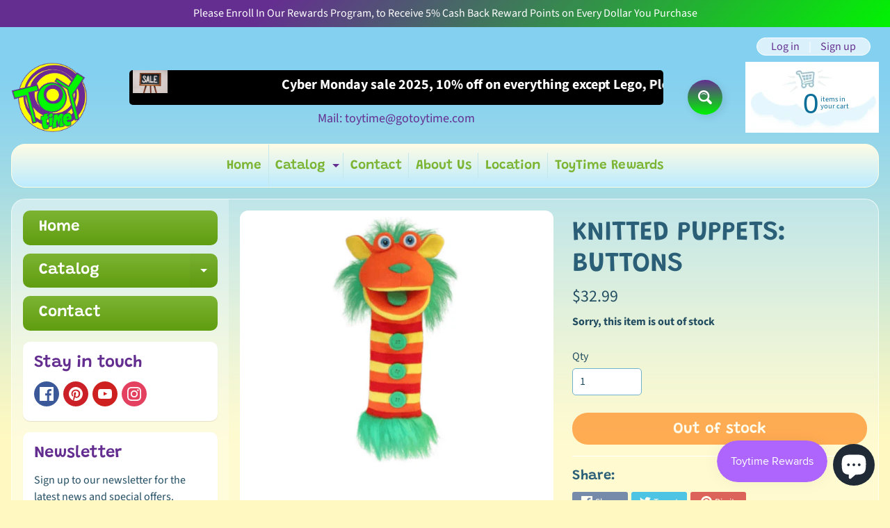

--- FILE ---
content_type: text/html; charset=utf-8
request_url: https://gotoytime.com/products/knitted-puppets-buttons
body_size: 52814
content:
<!doctype html>
<html class="no-js" lang="en">
<head>
  <!--Facebook Tag -->
  <meta name="facebook-domain-verification" content="22htvmuw93zgqut0qwt55dc7kmu2xy" />
  <meta name="facebook-domain-verification" content="v3daeiys2d3400mdgr589qpflkrhot" />
  <meta name="facebook-domain-verification" content="er4cpolytgtch46pcjrg1o66kwkp5i" />
  <meta name="facebook-domain-verification" content="ry0fpep6d5ej4mngq31r5ror9f80yn" />
  <!--Pinterest Tag -->
  <meta name="p:domain_verify" content="607c747d996921f05b22b7364cd7684b"/>
<!-- Google tag (gtag.js) -->
<script async src="https://www.googletagmanager.com/gtag/js?id=G-6ZJ1HS0EFC"></script>
<script>
  window.dataLayer = window.dataLayer || [];
  function gtag(){dataLayer.push(arguments);}
  gtag('js', new Date());

  gtag('config', 'G-6ZJ1HS0EFC');
</script>
<!-- Google tag (gtag.js) -->
<script async src="https://www.googletagmanager.com/gtag/js?id=GT-P3H3TCW"></script>
<script>
  window.dataLayer = window.dataLayer || [];
  function gtag(){dataLayer.push(arguments);}
  gtag('js', new Date());

  gtag('config', 'GT-P3H3TCW');
</script>
<meta charset="utf-8" />
<meta http-equiv="X-UA-Compatible" content="IE=edge" />  
<meta name="viewport" content="width=device-width, initial-scale=1.0, height=device-height, minimum-scale=1.0, maximum-scale=1.0">
<link rel="preconnect" href="https://cdn.shopify.com" crossorigin>
<link rel="preconnect" href="https://fonts.shopifycdn.com" crossorigin>
<link rel="preconnect" href="https://monorail-edge.shopifysvc.com">

<script>document.documentElement.className = document.documentElement.className.replace('no-js', 'js');</script><link rel="preload" as="font" href="//gotoytime.com/cdn/fonts/source_sans_pro/sourcesanspro_n4.50ae3e156aed9a794db7e94c4d00984c7b66616c.woff2" type="font/woff2" crossorigin><link rel="preload" as="font" href="//gotoytime.com/cdn/fonts/grandstander/grandstander_n6.8b88bd32f6210067a2288a1ce615bb7acf551358.woff2" type="font/woff2" crossorigin><link rel="preload" href="//gotoytime.com/cdn/shop/t/28/assets/styles.css?v=40786032911976654141724822287" as="style">
<link rel="preload" href="//gotoytime.com/cdn/shop/t/28/assets/theme.js?v=158473470493146648991719862609" as="script"><link rel="shortcut icon" href="//gotoytime.com/cdn/shop/files/nv_32x32.png?v=1650953291" type="image/png"><link rel="apple-touch-icon" href="//gotoytime.com/cdn/shop/files/nv_152x152.png?v=1650953291" type="image/png"><title>KNITTED PUPPETS: BUTTONS - ToyTime| ToyTime</title><meta name="description" content="Buy KNITTED PUPPETS: BUTTONS for only $34.99 at ToyTime!" /><link rel="canonical" href="https://gotoytime.com/products/knitted-puppets-buttons" /> <!-- /snippets/social-meta-tags.liquid --><meta property="og:site_name" content="ToyTime">
<meta property="og:url" content="https://gotoytime.com/products/knitted-puppets-buttons">
<meta property="og:title" content="KNITTED PUPPETS: BUTTONS">
<meta property="og:type" content="product">
<meta property="og:description" content="Buy KNITTED PUPPETS: BUTTONS for only $34.99 at ToyTime!"><meta property="og:price:amount" content="32.99">
<meta property="og:price:currency" content="USD"><meta property="og:image" content="http://gotoytime.com/cdn/shop/files/knitted-puppets-buttons-574401_1200x1200.jpg?v=1724828388">
<meta property="og:image:secure_url" content="https://gotoytime.com/cdn/shop/files/knitted-puppets-buttons-574401_1200x1200.jpg?v=1724828388">
<meta name="twitter:card" content="summary_large_image">
<meta name="twitter:title" content="KNITTED PUPPETS: BUTTONS">
<meta name="twitter:description" content="Buy KNITTED PUPPETS: BUTTONS for only $34.99 at ToyTime!">
<style>:root {--site_max_width:1280px; --site_min_width:300px; --font_size_base:100%;--font_stack_body:"Source Sans Pro",sans-serif;--font_style_body:normal;--font_weight_body:400;--font_stack_headings:Grandstander,sans-serif;--font_style_headings:normal;--font_weight_headings:600;--font_case_headings:none;--font_color_headings:#2b5f77;--font_h6_size:1rem;--font_h5_size:1rem;--font_h4_size:1.25rem;--font_h3_size:1.5625rem;--font_h2_size:1.953125rem;--font_h1_size:2.44140625rem;--body_text_color:#234d61; --body_text_color_rgb:35, 77, 97; --body_bg_color:#fff9c1; --link_color:#642e90; --link_active:#333333;--content_borders:#ffffff;--content_borders_rgb:255, 255, 255;--logo_link_color:#642e90;--logo_link_hover:#000000; --minicart_text:#0a6e99;--minicart_text_hover:#333333;--content_bg:#ffffff;--content_bg_rgb:255, 255, 255;--content_bg_opacity:0.25;--mobile_nav_bg:#642e90;--mobile_nav_text:#ffffff;--top_menu_bg:#fffce5;--top_menu_bg1:#bcebff;--top_menu_links:#642e90;--top_menu_links_hover:#7cb433;--top_menu_links_border:#c3e7ea;--top_menu_sub_bg:#ffffff;--top_menu_links_sub:#de3500;--top_menu_links_sub_hover:#333333;--slider_bg:#ffffff;--caption_bg:#01f302;--caption_bg_rgb:1, 243, 2; --caption_text:#ffffff;--banner_text:#ffffff;--banner_bg1:#642e90;--banner_bg2:#01f302;  --sidebar_bg:#ffffff;--sidebar_bg_rgb:255, 255, 255;--sidebar_bg_opacity:0.25;--accordion_h3_text:#ffffff;--accordion_h3_text_active:#ffffff;--accordion_h3_bg:#83ceee;--accordion_h3_bg1:#67c0e5;--accordion_h3_bg_hover:#642e90;--accordion_link_text:#01f302;--accordion_link_text_hover:#000000;--accordion_link_bg:#ffffff;--accordion_link_bg_hover:#f6f6f6;--accordion_link_borders:#f6f6f6;--side_pop_bg:#ffffff;--side_pop_headings:#642e90;--side_pop_links:#642e90;--side_pop_links_hover:#222222;--side_pop_borders:#dddddd;--side_news_bg:#ffffff;--side_news_headings:#642e90;--side_news_text:#234d61;--side_social_bg:#ffffff;--side_social_headings:#642e90;--side_latest_text:#555555;--thumb_bg:#ffffff;--thumb_caption_bg:#642e90;--thumb_caption_bg1:#01f302;--thumb_caption_bg_hover:#ffc128;--thumb_title:#ffffff;--thumb_price:#ffffff;--thumb_sale_bg:#642e90;--thumb_sale_bg1:#01f302;--thumb_sale_text:#ffffff;--button_bg:#642e90;--button_bg1:#01f302;--button_text:#ffffff;--button_text_transform:none;    --button_weight:normal; --button_bg_active:#ff7700; --button_hover_active:#ffffff; --button_sec_bg:#fff480; --button_sec_text:#918608; --button_sec_bg_hover:#ffee33; --button_sec_text_hover:#494304; --input_bg:#ffffff; --input_text_color:#234D61; --input_border_color:#70b1cc; --input_border_focus:#01f302; --svg_select_icon:url(//gotoytime.com/cdn/shop/t/28/assets/ico-select.svg?v=98518572449519756501719854680);--max_height_disclosure:300px; --min_height_disclosure:92px; --pag_color:#642e90; --pag_hover_text:#642e90; --pag_hover_bg:#ffffff;--pag_current_text:#ffffff;--pag_current_bg:#642e90;--pag_border:#ffffff;--acc_bg:#ffffff;--acc_bg_rgb:255, 255, 255;--acc_text:#234d61;--acc_text_active:#642e90;--footer_text:#251800;--footer_links:#251800;--footer_links_hover:#000000;--customer_box_bg:#d0f5ee;--comments_bg:#ffffff;--comments_bg_rgb:255, 255, 255;--icon_fill_facebook:#3b5998;--icon_fill_twitter:#00aced;--icon_fill_pinterest:#cb2027;--icon_fill_youtube:#CD201F;--icon_fill_vimeo:#1AB7EA;--icon_fill_snapchat:#FFFC00;--icon_fill_linkedin:#0077B5;--icon_fill_instagram:#E4405F;--icon_fill_tumblr:#36465D;--icon_fill_tiktok:#222222;--slide_arrow_color:#ffffff;--slide_arrow_bg_color:#642e90;--media_video_bg_color:#000000;--media_bg_color:#ffffff;--media_text_color:#555555;--media_border_color:rgba(85,85,85,0.08);--search_borders:#f0f0f0;--search_selected:#e6e6e6;--search_spinner:#ffffff;  --filter_bg_color:#ffffff;--filter_text_color:#234D61; --filter_text_color_rgb:35, 77, 97;   }</style>
<link rel="stylesheet" href="//gotoytime.com/cdn/shop/t/28/assets/styles.css?v=40786032911976654141724822287" type="text/css" media="all"> 
 
  <script src="https://ajax.googleapis.com/ajax/libs/jquery/3.6.0/jquery.min.js"></script>
<link rel="stylesheet" type="text/css" href="//cdn.jsdelivr.net/npm/slick-carousel@1.8.1/slick/slick.css"/>
<script type="text/javascript" src="//cdn.jsdelivr.net/npm/slick-carousel@1.8.1/slick/slick.min.js"></script><style>@font-face {  font-family: Grandstander;  font-weight: 600;  font-style: normal;  font-display: swap;  src: url("//gotoytime.com/cdn/fonts/grandstander/grandstander_n6.8b88bd32f6210067a2288a1ce615bb7acf551358.woff2") format("woff2"),       url("//gotoytime.com/cdn/fonts/grandstander/grandstander_n6.ba17995a9ecb9cc573f2a85a109a741fa3dfdfde.woff") format("woff");}@font-face {  font-family: "Source Sans Pro";  font-weight: 400;  font-style: normal;  font-display: swap;  src: url("//gotoytime.com/cdn/fonts/source_sans_pro/sourcesanspro_n4.50ae3e156aed9a794db7e94c4d00984c7b66616c.woff2") format("woff2"),       url("//gotoytime.com/cdn/fonts/source_sans_pro/sourcesanspro_n4.d1662e048bd96ae7123e46600ff9744c0d84502d.woff") format("woff");}@font-face {  font-family: "Source Sans Pro";  font-weight: 700;  font-style: normal;  font-display: swap;  src: url("//gotoytime.com/cdn/fonts/source_sans_pro/sourcesanspro_n7.41cbad1715ffa6489ec3aab1c16fda6d5bdf2235.woff2") format("woff2"),       url("//gotoytime.com/cdn/fonts/source_sans_pro/sourcesanspro_n7.01173495588557d2be0eb2bb2ecdf8e4f01cf917.woff") format("woff");}@font-face {  font-family: "Source Sans Pro";  font-weight: 700;  font-style: normal;  font-display: swap;  src: url("//gotoytime.com/cdn/fonts/source_sans_pro/sourcesanspro_n7.41cbad1715ffa6489ec3aab1c16fda6d5bdf2235.woff2") format("woff2"),       url("//gotoytime.com/cdn/fonts/source_sans_pro/sourcesanspro_n7.01173495588557d2be0eb2bb2ecdf8e4f01cf917.woff") format("woff");}@font-face {  font-family: "Source Sans Pro";  font-weight: 400;  font-style: italic;  font-display: swap;  src: url("//gotoytime.com/cdn/fonts/source_sans_pro/sourcesanspro_i4.130f29b9baa0095b80aea9236ca9ef6ab0069c67.woff2") format("woff2"),       url("//gotoytime.com/cdn/fonts/source_sans_pro/sourcesanspro_i4.6146c8c8ae7b8853ccbbc8b859fcf805016ee743.woff") format("woff");}@font-face {  font-family: "Source Sans Pro";  font-weight: 700;  font-style: italic;  font-display: swap;  src: url("//gotoytime.com/cdn/fonts/source_sans_pro/sourcesanspro_i7.98bb15b3a23880a6e1d86ade6dbb197526ff768d.woff2") format("woff2"),       url("//gotoytime.com/cdn/fonts/source_sans_pro/sourcesanspro_i7.6274cea5e22a575d33653322a4399caadffb1338.woff") format("woff");}</style>

<script>
  window.Sunrise = window.Sunrise || {};
  Sunrise.strings = {
    add_to_cart: "Add to Cart",
    sold_out: "Out of stock",
    unavailable: "Unavailable",
    sku: "SKU: ",
    preorder_msg: "Available for pre-order",
    product_availability: "Availability: ",
    product_in_stock: "in stock",
    money_format_json: "${{amount}}",
    money_format: "${{amount}}",
    money_with_currency_format_json: "${{amount}} USD",
    money_with_currency_format: "${{amount}} USD",
    shop_currency: "USD",
    locale: "en",
    locale_json: "en",
    customer_accounts_enabled: true,
    customer_logged_in:false,
    addressError: "Error looking up that address",
    addressNoResults: "No results for that address",
    addressQueryLimit: "You have exceeded the Google API usage limit. Consider upgrading to a \u003ca href=\"https:\/\/developers.google.com\/maps\/premium\/usage-limits\"\u003ePremium Plan\u003c\/a\u003e.",
    authError: "There was a problem authenticating your Google Maps account.",
    loading: "Loading",
    one_result_found: "1 result found",
    number_of_results_found: "[results_count] results found",
    number_of_results: "[result_number] of [results_count]",
    agree_terms_popup_text: "You must agree with the terms and conditions of sale to check out",
    cart_low_stock_message: "Some quantities have been reduced to match the available stock",
    stock_reduced_message: "Sorry, available stock is",
    shipping_calc_submit: "Calculate shipping",
    shipping_calculating: "Calculating...",
    available_shipping_rates: "rates found for your address...",
    one_rate_available:"There is one shipping rate available for",
    do_not_ship:"We do not ship to this destination."
  };
  window.theme = {
    info: {
      name: "Sunrise",
      version: "10.02.07"
    },
      breakpoints: {
        medium: 750,
        large: 990,
        widescreen: 1400
      },
    settings: {
      predictiveSearchEnabled: true,
      predictiveSearchShowPrice: false,
      predictiveSearchShowVendor: false,
      predictiveSearchType: "products"
    },
    stylesheet: "//gotoytime.com/cdn/shop/t/28/assets/styles.css?v=40786032911976654141724822287"
  };
  window.routes = {
    rootUrl: "\/",
    rootUrlWithoutSlash: '',
    cartUrl: "\/cart",
    searchUrl: "\/search",
    productRecommendationsUrl: "\/recommendations\/products"
  };
</script><script src="//gotoytime.com/cdn/shop/t/28/assets/theme.js?v=158473470493146648991719862609" defer="defer"></script>

<script>
  if (window.MSInputMethodContext && document.documentMode) {
    /* IE polyfills */
    var scripts = document.getElementsByTagName('script')[0];
    var polyfill = document.createElement("script");
    polyfill.defer = true;
    polyfill.src = "//gotoytime.com/cdn/shop/t/28/assets/ie11-polyfills.min.js?v=85658089622224524211719854669";
    scripts.parentNode.insertBefore(polyfill, scripts);
  }
</script><script>window.performance && window.performance.mark && window.performance.mark('shopify.content_for_header.start');</script><meta name="google-site-verification" content="6ACvFOBMub5Xk043yZ82a3MoXb8HGM1gvKz9AmVkW70">
<meta name="facebook-domain-verification" content="avu781nqbg7j6cf1i8zk9jwhoe3gws">
<meta id="shopify-digital-wallet" name="shopify-digital-wallet" content="/63861588199/digital_wallets/dialog">
<meta name="shopify-checkout-api-token" content="b5fe2b36d689efb4f6786c2440cb23e6">
<meta id="in-context-paypal-metadata" data-shop-id="63861588199" data-venmo-supported="false" data-environment="production" data-locale="en_US" data-paypal-v4="true" data-currency="USD">
<link rel="alternate" hreflang="x-default" href="https://gotoytime.com/products/knitted-puppets-buttons">
<link rel="alternate" hreflang="en" href="https://gotoytime.com/products/knitted-puppets-buttons">
<link rel="alternate" hreflang="ar" href="https://gotoytime.com/ar/products/knitted-puppets-buttons">
<link rel="alternate" hreflang="de" href="https://gotoytime.com/de/products/knitted-puppets-buttons">
<link rel="alternate" type="application/json+oembed" href="https://gotoytime.com/products/knitted-puppets-buttons.oembed">
<script async="async" src="/checkouts/internal/preloads.js?locale=en-US"></script>
<link rel="preconnect" href="https://shop.app" crossorigin="anonymous">
<script async="async" src="https://shop.app/checkouts/internal/preloads.js?locale=en-US&shop_id=63861588199" crossorigin="anonymous"></script>
<script id="apple-pay-shop-capabilities" type="application/json">{"shopId":63861588199,"countryCode":"US","currencyCode":"USD","merchantCapabilities":["supports3DS"],"merchantId":"gid:\/\/shopify\/Shop\/63861588199","merchantName":"ToyTime","requiredBillingContactFields":["postalAddress","email","phone"],"requiredShippingContactFields":["postalAddress","email","phone"],"shippingType":"shipping","supportedNetworks":["visa","masterCard","amex","discover","elo","jcb"],"total":{"type":"pending","label":"ToyTime","amount":"1.00"},"shopifyPaymentsEnabled":true,"supportsSubscriptions":true}</script>
<script id="shopify-features" type="application/json">{"accessToken":"b5fe2b36d689efb4f6786c2440cb23e6","betas":["rich-media-storefront-analytics"],"domain":"gotoytime.com","predictiveSearch":true,"shopId":63861588199,"locale":"en"}</script>
<script>var Shopify = Shopify || {};
Shopify.shop = "toytimellc.myshopify.com";
Shopify.locale = "en";
Shopify.currency = {"active":"USD","rate":"1.0"};
Shopify.country = "US";
Shopify.theme = {"name":"Latest_July_1_2024","id":141664780519,"schema_name":"Sunrise","schema_version":"10.02.07","theme_store_id":57,"role":"main"};
Shopify.theme.handle = "null";
Shopify.theme.style = {"id":null,"handle":null};
Shopify.cdnHost = "gotoytime.com/cdn";
Shopify.routes = Shopify.routes || {};
Shopify.routes.root = "/";</script>
<script type="module">!function(o){(o.Shopify=o.Shopify||{}).modules=!0}(window);</script>
<script>!function(o){function n(){var o=[];function n(){o.push(Array.prototype.slice.apply(arguments))}return n.q=o,n}var t=o.Shopify=o.Shopify||{};t.loadFeatures=n(),t.autoloadFeatures=n()}(window);</script>
<script>
  window.ShopifyPay = window.ShopifyPay || {};
  window.ShopifyPay.apiHost = "shop.app\/pay";
  window.ShopifyPay.redirectState = null;
</script>
<script id="shop-js-analytics" type="application/json">{"pageType":"product"}</script>
<script defer="defer" async type="module" src="//gotoytime.com/cdn/shopifycloud/shop-js/modules/v2/client.init-shop-cart-sync_BdyHc3Nr.en.esm.js"></script>
<script defer="defer" async type="module" src="//gotoytime.com/cdn/shopifycloud/shop-js/modules/v2/chunk.common_Daul8nwZ.esm.js"></script>
<script type="module">
  await import("//gotoytime.com/cdn/shopifycloud/shop-js/modules/v2/client.init-shop-cart-sync_BdyHc3Nr.en.esm.js");
await import("//gotoytime.com/cdn/shopifycloud/shop-js/modules/v2/chunk.common_Daul8nwZ.esm.js");

  window.Shopify.SignInWithShop?.initShopCartSync?.({"fedCMEnabled":true,"windoidEnabled":true});

</script>
<script defer="defer" async type="module" src="//gotoytime.com/cdn/shopifycloud/shop-js/modules/v2/client.payment-terms_MV4M3zvL.en.esm.js"></script>
<script defer="defer" async type="module" src="//gotoytime.com/cdn/shopifycloud/shop-js/modules/v2/chunk.common_Daul8nwZ.esm.js"></script>
<script defer="defer" async type="module" src="//gotoytime.com/cdn/shopifycloud/shop-js/modules/v2/chunk.modal_CQq8HTM6.esm.js"></script>
<script type="module">
  await import("//gotoytime.com/cdn/shopifycloud/shop-js/modules/v2/client.payment-terms_MV4M3zvL.en.esm.js");
await import("//gotoytime.com/cdn/shopifycloud/shop-js/modules/v2/chunk.common_Daul8nwZ.esm.js");
await import("//gotoytime.com/cdn/shopifycloud/shop-js/modules/v2/chunk.modal_CQq8HTM6.esm.js");

  
</script>
<script>
  window.Shopify = window.Shopify || {};
  if (!window.Shopify.featureAssets) window.Shopify.featureAssets = {};
  window.Shopify.featureAssets['shop-js'] = {"shop-cart-sync":["modules/v2/client.shop-cart-sync_QYOiDySF.en.esm.js","modules/v2/chunk.common_Daul8nwZ.esm.js"],"init-fed-cm":["modules/v2/client.init-fed-cm_DchLp9rc.en.esm.js","modules/v2/chunk.common_Daul8nwZ.esm.js"],"shop-button":["modules/v2/client.shop-button_OV7bAJc5.en.esm.js","modules/v2/chunk.common_Daul8nwZ.esm.js"],"init-windoid":["modules/v2/client.init-windoid_DwxFKQ8e.en.esm.js","modules/v2/chunk.common_Daul8nwZ.esm.js"],"shop-cash-offers":["modules/v2/client.shop-cash-offers_DWtL6Bq3.en.esm.js","modules/v2/chunk.common_Daul8nwZ.esm.js","modules/v2/chunk.modal_CQq8HTM6.esm.js"],"shop-toast-manager":["modules/v2/client.shop-toast-manager_CX9r1SjA.en.esm.js","modules/v2/chunk.common_Daul8nwZ.esm.js"],"init-shop-email-lookup-coordinator":["modules/v2/client.init-shop-email-lookup-coordinator_UhKnw74l.en.esm.js","modules/v2/chunk.common_Daul8nwZ.esm.js"],"pay-button":["modules/v2/client.pay-button_DzxNnLDY.en.esm.js","modules/v2/chunk.common_Daul8nwZ.esm.js"],"avatar":["modules/v2/client.avatar_BTnouDA3.en.esm.js"],"init-shop-cart-sync":["modules/v2/client.init-shop-cart-sync_BdyHc3Nr.en.esm.js","modules/v2/chunk.common_Daul8nwZ.esm.js"],"shop-login-button":["modules/v2/client.shop-login-button_D8B466_1.en.esm.js","modules/v2/chunk.common_Daul8nwZ.esm.js","modules/v2/chunk.modal_CQq8HTM6.esm.js"],"init-customer-accounts-sign-up":["modules/v2/client.init-customer-accounts-sign-up_C8fpPm4i.en.esm.js","modules/v2/client.shop-login-button_D8B466_1.en.esm.js","modules/v2/chunk.common_Daul8nwZ.esm.js","modules/v2/chunk.modal_CQq8HTM6.esm.js"],"init-shop-for-new-customer-accounts":["modules/v2/client.init-shop-for-new-customer-accounts_CVTO0Ztu.en.esm.js","modules/v2/client.shop-login-button_D8B466_1.en.esm.js","modules/v2/chunk.common_Daul8nwZ.esm.js","modules/v2/chunk.modal_CQq8HTM6.esm.js"],"init-customer-accounts":["modules/v2/client.init-customer-accounts_dRgKMfrE.en.esm.js","modules/v2/client.shop-login-button_D8B466_1.en.esm.js","modules/v2/chunk.common_Daul8nwZ.esm.js","modules/v2/chunk.modal_CQq8HTM6.esm.js"],"shop-follow-button":["modules/v2/client.shop-follow-button_CkZpjEct.en.esm.js","modules/v2/chunk.common_Daul8nwZ.esm.js","modules/v2/chunk.modal_CQq8HTM6.esm.js"],"lead-capture":["modules/v2/client.lead-capture_BntHBhfp.en.esm.js","modules/v2/chunk.common_Daul8nwZ.esm.js","modules/v2/chunk.modal_CQq8HTM6.esm.js"],"checkout-modal":["modules/v2/client.checkout-modal_CfxcYbTm.en.esm.js","modules/v2/chunk.common_Daul8nwZ.esm.js","modules/v2/chunk.modal_CQq8HTM6.esm.js"],"shop-login":["modules/v2/client.shop-login_Da4GZ2H6.en.esm.js","modules/v2/chunk.common_Daul8nwZ.esm.js","modules/v2/chunk.modal_CQq8HTM6.esm.js"],"payment-terms":["modules/v2/client.payment-terms_MV4M3zvL.en.esm.js","modules/v2/chunk.common_Daul8nwZ.esm.js","modules/v2/chunk.modal_CQq8HTM6.esm.js"]};
</script>
<script>(function() {
  var isLoaded = false;
  function asyncLoad() {
    if (isLoaded) return;
    isLoaded = true;
    var urls = ["https:\/\/static.klaviyo.com\/onsite\/js\/klaviyo.js?company_id=SeZyC3\u0026shop=toytimellc.myshopify.com","https:\/\/static.klaviyo.com\/onsite\/js\/klaviyo.js?company_id=SeZyC3\u0026shop=toytimellc.myshopify.com"];
    for (var i = 0; i < urls.length; i++) {
      var s = document.createElement('script');
      s.type = 'text/javascript';
      s.async = true;
      s.src = urls[i];
      var x = document.getElementsByTagName('script')[0];
      x.parentNode.insertBefore(s, x);
    }
  };
  if(window.attachEvent) {
    window.attachEvent('onload', asyncLoad);
  } else {
    window.addEventListener('load', asyncLoad, false);
  }
})();</script>
<script id="__st">var __st={"a":63861588199,"offset":-21600,"reqid":"18c9e85f-15bb-4b3a-a886-2dff7df69f69-1768965082","pageurl":"gotoytime.com\/products\/knitted-puppets-buttons","u":"b8f7fd6f87a2","p":"product","rtyp":"product","rid":7889300947175};</script>
<script>window.ShopifyPaypalV4VisibilityTracking = true;</script>
<script id="captcha-bootstrap">!function(){'use strict';const t='contact',e='account',n='new_comment',o=[[t,t],['blogs',n],['comments',n],[t,'customer']],c=[[e,'customer_login'],[e,'guest_login'],[e,'recover_customer_password'],[e,'create_customer']],r=t=>t.map((([t,e])=>`form[action*='/${t}']:not([data-nocaptcha='true']) input[name='form_type'][value='${e}']`)).join(','),a=t=>()=>t?[...document.querySelectorAll(t)].map((t=>t.form)):[];function s(){const t=[...o],e=r(t);return a(e)}const i='password',u='form_key',d=['recaptcha-v3-token','g-recaptcha-response','h-captcha-response',i],f=()=>{try{return window.sessionStorage}catch{return}},m='__shopify_v',_=t=>t.elements[u];function p(t,e,n=!1){try{const o=window.sessionStorage,c=JSON.parse(o.getItem(e)),{data:r}=function(t){const{data:e,action:n}=t;return t[m]||n?{data:e,action:n}:{data:t,action:n}}(c);for(const[e,n]of Object.entries(r))t.elements[e]&&(t.elements[e].value=n);n&&o.removeItem(e)}catch(o){console.error('form repopulation failed',{error:o})}}const l='form_type',E='cptcha';function T(t){t.dataset[E]=!0}const w=window,h=w.document,L='Shopify',v='ce_forms',y='captcha';let A=!1;((t,e)=>{const n=(g='f06e6c50-85a8-45c8-87d0-21a2b65856fe',I='https://cdn.shopify.com/shopifycloud/storefront-forms-hcaptcha/ce_storefront_forms_captcha_hcaptcha.v1.5.2.iife.js',D={infoText:'Protected by hCaptcha',privacyText:'Privacy',termsText:'Terms'},(t,e,n)=>{const o=w[L][v],c=o.bindForm;if(c)return c(t,g,e,D).then(n);var r;o.q.push([[t,g,e,D],n]),r=I,A||(h.body.append(Object.assign(h.createElement('script'),{id:'captcha-provider',async:!0,src:r})),A=!0)});var g,I,D;w[L]=w[L]||{},w[L][v]=w[L][v]||{},w[L][v].q=[],w[L][y]=w[L][y]||{},w[L][y].protect=function(t,e){n(t,void 0,e),T(t)},Object.freeze(w[L][y]),function(t,e,n,w,h,L){const[v,y,A,g]=function(t,e,n){const i=e?o:[],u=t?c:[],d=[...i,...u],f=r(d),m=r(i),_=r(d.filter((([t,e])=>n.includes(e))));return[a(f),a(m),a(_),s()]}(w,h,L),I=t=>{const e=t.target;return e instanceof HTMLFormElement?e:e&&e.form},D=t=>v().includes(t);t.addEventListener('submit',(t=>{const e=I(t);if(!e)return;const n=D(e)&&!e.dataset.hcaptchaBound&&!e.dataset.recaptchaBound,o=_(e),c=g().includes(e)&&(!o||!o.value);(n||c)&&t.preventDefault(),c&&!n&&(function(t){try{if(!f())return;!function(t){const e=f();if(!e)return;const n=_(t);if(!n)return;const o=n.value;o&&e.removeItem(o)}(t);const e=Array.from(Array(32),(()=>Math.random().toString(36)[2])).join('');!function(t,e){_(t)||t.append(Object.assign(document.createElement('input'),{type:'hidden',name:u})),t.elements[u].value=e}(t,e),function(t,e){const n=f();if(!n)return;const o=[...t.querySelectorAll(`input[type='${i}']`)].map((({name:t})=>t)),c=[...d,...o],r={};for(const[a,s]of new FormData(t).entries())c.includes(a)||(r[a]=s);n.setItem(e,JSON.stringify({[m]:1,action:t.action,data:r}))}(t,e)}catch(e){console.error('failed to persist form',e)}}(e),e.submit())}));const S=(t,e)=>{t&&!t.dataset[E]&&(n(t,e.some((e=>e===t))),T(t))};for(const o of['focusin','change'])t.addEventListener(o,(t=>{const e=I(t);D(e)&&S(e,y())}));const B=e.get('form_key'),M=e.get(l),P=B&&M;t.addEventListener('DOMContentLoaded',(()=>{const t=y();if(P)for(const e of t)e.elements[l].value===M&&p(e,B);[...new Set([...A(),...v().filter((t=>'true'===t.dataset.shopifyCaptcha))])].forEach((e=>S(e,t)))}))}(h,new URLSearchParams(w.location.search),n,t,e,['guest_login'])})(!0,!0)}();</script>
<script integrity="sha256-4kQ18oKyAcykRKYeNunJcIwy7WH5gtpwJnB7kiuLZ1E=" data-source-attribution="shopify.loadfeatures" defer="defer" src="//gotoytime.com/cdn/shopifycloud/storefront/assets/storefront/load_feature-a0a9edcb.js" crossorigin="anonymous"></script>
<script crossorigin="anonymous" defer="defer" src="//gotoytime.com/cdn/shopifycloud/storefront/assets/shopify_pay/storefront-65b4c6d7.js?v=20250812"></script>
<script data-source-attribution="shopify.dynamic_checkout.dynamic.init">var Shopify=Shopify||{};Shopify.PaymentButton=Shopify.PaymentButton||{isStorefrontPortableWallets:!0,init:function(){window.Shopify.PaymentButton.init=function(){};var t=document.createElement("script");t.src="https://gotoytime.com/cdn/shopifycloud/portable-wallets/latest/portable-wallets.en.js",t.type="module",document.head.appendChild(t)}};
</script>
<script data-source-attribution="shopify.dynamic_checkout.buyer_consent">
  function portableWalletsHideBuyerConsent(e){var t=document.getElementById("shopify-buyer-consent"),n=document.getElementById("shopify-subscription-policy-button");t&&n&&(t.classList.add("hidden"),t.setAttribute("aria-hidden","true"),n.removeEventListener("click",e))}function portableWalletsShowBuyerConsent(e){var t=document.getElementById("shopify-buyer-consent"),n=document.getElementById("shopify-subscription-policy-button");t&&n&&(t.classList.remove("hidden"),t.removeAttribute("aria-hidden"),n.addEventListener("click",e))}window.Shopify?.PaymentButton&&(window.Shopify.PaymentButton.hideBuyerConsent=portableWalletsHideBuyerConsent,window.Shopify.PaymentButton.showBuyerConsent=portableWalletsShowBuyerConsent);
</script>
<script>
  function portableWalletsCleanup(e){e&&e.src&&console.error("Failed to load portable wallets script "+e.src);var t=document.querySelectorAll("shopify-accelerated-checkout .shopify-payment-button__skeleton, shopify-accelerated-checkout-cart .wallet-cart-button__skeleton"),e=document.getElementById("shopify-buyer-consent");for(let e=0;e<t.length;e++)t[e].remove();e&&e.remove()}function portableWalletsNotLoadedAsModule(e){e instanceof ErrorEvent&&"string"==typeof e.message&&e.message.includes("import.meta")&&"string"==typeof e.filename&&e.filename.includes("portable-wallets")&&(window.removeEventListener("error",portableWalletsNotLoadedAsModule),window.Shopify.PaymentButton.failedToLoad=e,"loading"===document.readyState?document.addEventListener("DOMContentLoaded",window.Shopify.PaymentButton.init):window.Shopify.PaymentButton.init())}window.addEventListener("error",portableWalletsNotLoadedAsModule);
</script>

<script type="module" src="https://gotoytime.com/cdn/shopifycloud/portable-wallets/latest/portable-wallets.en.js" onError="portableWalletsCleanup(this)" crossorigin="anonymous"></script>
<script nomodule>
  document.addEventListener("DOMContentLoaded", portableWalletsCleanup);
</script>

<script id='scb4127' type='text/javascript' async='' src='https://gotoytime.com/cdn/shopifycloud/privacy-banner/storefront-banner.js'></script><link id="shopify-accelerated-checkout-styles" rel="stylesheet" media="screen" href="https://gotoytime.com/cdn/shopifycloud/portable-wallets/latest/accelerated-checkout-backwards-compat.css" crossorigin="anonymous">
<style id="shopify-accelerated-checkout-cart">
        #shopify-buyer-consent {
  margin-top: 1em;
  display: inline-block;
  width: 100%;
}

#shopify-buyer-consent.hidden {
  display: none;
}

#shopify-subscription-policy-button {
  background: none;
  border: none;
  padding: 0;
  text-decoration: underline;
  font-size: inherit;
  cursor: pointer;
}

#shopify-subscription-policy-button::before {
  box-shadow: none;
}

      </style>
<script id="sections-script" data-sections="product-recommendations" defer="defer" src="//gotoytime.com/cdn/shop/t/28/compiled_assets/scripts.js?v=26439"></script>
<script>window.performance && window.performance.mark && window.performance.mark('shopify.content_for_header.end');</script><link href="//gotoytime.com/cdn/shop/t/28/assets/theme.css?v=46158226364870525901719862595" rel="stylesheet" type="text/css" media="all" />


<link href="//gotoytime.com/cdn/shop/t/28/assets/beans.css?v=26439&amp;enable_css_minification=1" rel="stylesheet" type="text/css" media="all" />

<script>window.beans_cjs_id = ''; window.beans_cjs_email = '';</script> 

    
    
    <script src="//gotoytime.com/cdn/shop/t/28/assets/magiczoomplus.js?v=32917964528030446441719862492"></script>
    
<link href="//gotoytime.com/cdn/shop/t/28/assets/magiczoomplus.css?v=50771014850843984231719862478&amp;enable_css_minification=1" rel="stylesheet" type="text/css" media="all" />

    
    
<link href="//gotoytime.com/cdn/shop/t/28/assets/magiczoomplus.additional.css?v=82972581941686968411719862467&amp;enable_css_minification=1" rel="stylesheet" type="text/css" media="all" />

    <script type="text/javascript">
    mzOptions = {
		'zoomWidth':'auto',
		'zoomHeight':'auto',
		'zoomPosition':'right',
		'zoomDistance':15,
		'selectorTrigger':'click',
		'transitionEffect':true,
		'lazyZoom':true,
		'rightClick':true,
		'zoomMode':'magnifier',
		'zoomOn':'hover',
		'upscale':true,
		'smoothing':true,
		'variableZoom':true,
		'zoomCaption':'top',
		'expand':'window',
		'expandZoomMode':'zoom',
		'expandZoomOn':'always',
		'expandCaption':true,
		'closeOnClickOutside':true,
		'cssClass':'white-bg',
		'hint':'once',
		'textHoverZoomHint':'Hover to zoom',
		'textClickZoomHint':'Click to zoom',
		'textExpandHint':'Click to expand',
		'textBtnClose':'Close',
		'textBtnNext':'Next',
		'textBtnPrev':'Previous'
    }
    mzMobileOptions = {
		'zoomMode':'zoom',
		'textHoverZoomHint':'Touch to zoom',
		'textClickZoomHint':'Double tap to zoom',
		'textExpandHint':'Tap to expand'
    }
    
    </script>
    <script src="//gotoytime.com/cdn/shop/t/28/assets/magiczoomplus.sirv.min.js?v=81938292654830740791719862523"></script>
    



  
<!-- BEGIN app block: shopify://apps/judge-me-reviews/blocks/judgeme_core/61ccd3b1-a9f2-4160-9fe9-4fec8413e5d8 --><!-- Start of Judge.me Core -->






<link rel="dns-prefetch" href="https://cdnwidget.judge.me">
<link rel="dns-prefetch" href="https://cdn.judge.me">
<link rel="dns-prefetch" href="https://cdn1.judge.me">
<link rel="dns-prefetch" href="https://api.judge.me">

<script data-cfasync='false' class='jdgm-settings-script'>window.jdgmSettings={"pagination":5,"disable_web_reviews":false,"badge_no_review_text":"No reviews","badge_n_reviews_text":"{{ n }} review/reviews","hide_badge_preview_if_no_reviews":true,"badge_hide_text":false,"enforce_center_preview_badge":false,"widget_title":"Customer Reviews","widget_open_form_text":"Write a review","widget_close_form_text":"Cancel review","widget_refresh_page_text":"Refresh page","widget_summary_text":"Based on {{ number_of_reviews }} review/reviews","widget_no_review_text":"Be the first to write a review","widget_name_field_text":"Display name","widget_verified_name_field_text":"Verified Name (public)","widget_name_placeholder_text":"Display name","widget_required_field_error_text":"This field is required.","widget_email_field_text":"Email address","widget_verified_email_field_text":"Verified Email (private, can not be edited)","widget_email_placeholder_text":"Your email address","widget_email_field_error_text":"Please enter a valid email address.","widget_rating_field_text":"Rating","widget_review_title_field_text":"Review Title","widget_review_title_placeholder_text":"Give your review a title","widget_review_body_field_text":"Review content","widget_review_body_placeholder_text":"Start writing here...","widget_pictures_field_text":"Picture/Video (optional)","widget_submit_review_text":"Submit Review","widget_submit_verified_review_text":"Submit Verified Review","widget_submit_success_msg_with_auto_publish":"Thank you! Please refresh the page in a few moments to see your review. You can remove or edit your review by logging into \u003ca href='https://judge.me/login' target='_blank' rel='nofollow noopener'\u003eJudge.me\u003c/a\u003e","widget_submit_success_msg_no_auto_publish":"Thank you! Your review will be published as soon as it is approved by the shop admin. You can remove or edit your review by logging into \u003ca href='https://judge.me/login' target='_blank' rel='nofollow noopener'\u003eJudge.me\u003c/a\u003e","widget_show_default_reviews_out_of_total_text":"Showing {{ n_reviews_shown }} out of {{ n_reviews }} reviews.","widget_show_all_link_text":"Show all","widget_show_less_link_text":"Show less","widget_author_said_text":"{{ reviewer_name }} said:","widget_days_text":"{{ n }} days ago","widget_weeks_text":"{{ n }} week/weeks ago","widget_months_text":"{{ n }} month/months ago","widget_years_text":"{{ n }} year/years ago","widget_yesterday_text":"Yesterday","widget_today_text":"Today","widget_replied_text":"\u003e\u003e {{ shop_name }} replied:","widget_read_more_text":"Read more","widget_reviewer_name_as_initial":"","widget_rating_filter_color":"","widget_rating_filter_see_all_text":"See all reviews","widget_sorting_most_recent_text":"Most Recent","widget_sorting_highest_rating_text":"Highest Rating","widget_sorting_lowest_rating_text":"Lowest Rating","widget_sorting_with_pictures_text":"Only Pictures","widget_sorting_most_helpful_text":"Most Helpful","widget_open_question_form_text":"Ask a question","widget_reviews_subtab_text":"Reviews","widget_questions_subtab_text":"Questions","widget_question_label_text":"Question","widget_answer_label_text":"Answer","widget_question_placeholder_text":"Write your question here","widget_submit_question_text":"Submit Question","widget_question_submit_success_text":"Thank you for your question! We will notify you once it gets answered.","verified_badge_text":"Verified","verified_badge_bg_color":"","verified_badge_text_color":"","verified_badge_placement":"left-of-reviewer-name","widget_review_max_height":"","widget_hide_border":false,"widget_social_share":false,"widget_thumb":false,"widget_review_location_show":false,"widget_location_format":"","all_reviews_include_out_of_store_products":true,"all_reviews_out_of_store_text":"(out of store)","all_reviews_pagination":100,"all_reviews_product_name_prefix_text":"about","enable_review_pictures":true,"enable_question_anwser":false,"widget_theme":"","review_date_format":"mm/dd/yyyy","default_sort_method":"most-recent","widget_product_reviews_subtab_text":"Product Reviews","widget_shop_reviews_subtab_text":"Shop Reviews","widget_other_products_reviews_text":"Reviews for other products","widget_store_reviews_subtab_text":"Store reviews","widget_no_store_reviews_text":"This store hasn't received any reviews yet","widget_web_restriction_product_reviews_text":"This product hasn't received any reviews yet","widget_no_items_text":"No items found","widget_show_more_text":"Show more","widget_write_a_store_review_text":"Write a Store Review","widget_other_languages_heading":"Reviews in Other Languages","widget_translate_review_text":"Translate review to {{ language }}","widget_translating_review_text":"Translating...","widget_show_original_translation_text":"Show original ({{ language }})","widget_translate_review_failed_text":"Review couldn't be translated.","widget_translate_review_retry_text":"Retry","widget_translate_review_try_again_later_text":"Try again later","show_product_url_for_grouped_product":false,"widget_sorting_pictures_first_text":"Pictures First","show_pictures_on_all_rev_page_mobile":false,"show_pictures_on_all_rev_page_desktop":false,"floating_tab_hide_mobile_install_preference":false,"floating_tab_button_name":"★ Reviews","floating_tab_title":"Let customers speak for us","floating_tab_button_color":"","floating_tab_button_background_color":"","floating_tab_url":"","floating_tab_url_enabled":false,"floating_tab_tab_style":"text","all_reviews_text_badge_text":"Customers rate us {{ shop.metafields.judgeme.all_reviews_rating | round: 1 }}/5 based on {{ shop.metafields.judgeme.all_reviews_count }} reviews.","all_reviews_text_badge_text_branded_style":"{{ shop.metafields.judgeme.all_reviews_rating | round: 1 }} out of 5 stars based on {{ shop.metafields.judgeme.all_reviews_count }} reviews","is_all_reviews_text_badge_a_link":false,"show_stars_for_all_reviews_text_badge":false,"all_reviews_text_badge_url":"","all_reviews_text_style":"text","all_reviews_text_color_style":"judgeme_brand_color","all_reviews_text_color":"#108474","all_reviews_text_show_jm_brand":true,"featured_carousel_show_header":true,"featured_carousel_title":"Let customers speak for us","testimonials_carousel_title":"Customers are saying","videos_carousel_title":"Real customer stories","cards_carousel_title":"Customers are saying","featured_carousel_count_text":"from {{ n }} reviews","featured_carousel_add_link_to_all_reviews_page":false,"featured_carousel_url":"","featured_carousel_show_images":true,"featured_carousel_autoslide_interval":5,"featured_carousel_arrows_on_the_sides":false,"featured_carousel_height":250,"featured_carousel_width":80,"featured_carousel_image_size":0,"featured_carousel_image_height":250,"featured_carousel_arrow_color":"#eeeeee","verified_count_badge_style":"vintage","verified_count_badge_orientation":"horizontal","verified_count_badge_color_style":"judgeme_brand_color","verified_count_badge_color":"#108474","is_verified_count_badge_a_link":false,"verified_count_badge_url":"","verified_count_badge_show_jm_brand":true,"widget_rating_preset_default":5,"widget_first_sub_tab":"product-reviews","widget_show_histogram":true,"widget_histogram_use_custom_color":false,"widget_pagination_use_custom_color":false,"widget_star_use_custom_color":false,"widget_verified_badge_use_custom_color":false,"widget_write_review_use_custom_color":false,"picture_reminder_submit_button":"Upload Pictures","enable_review_videos":false,"mute_video_by_default":false,"widget_sorting_videos_first_text":"Videos First","widget_review_pending_text":"Pending","featured_carousel_items_for_large_screen":3,"social_share_options_order":"Facebook,Twitter","remove_microdata_snippet":true,"disable_json_ld":false,"enable_json_ld_products":false,"preview_badge_show_question_text":false,"preview_badge_no_question_text":"No questions","preview_badge_n_question_text":"{{ number_of_questions }} question/questions","qa_badge_show_icon":false,"qa_badge_position":"same-row","remove_judgeme_branding":false,"widget_add_search_bar":false,"widget_search_bar_placeholder":"Search","widget_sorting_verified_only_text":"Verified only","featured_carousel_theme":"default","featured_carousel_show_rating":true,"featured_carousel_show_title":true,"featured_carousel_show_body":true,"featured_carousel_show_date":false,"featured_carousel_show_reviewer":true,"featured_carousel_show_product":false,"featured_carousel_header_background_color":"#108474","featured_carousel_header_text_color":"#ffffff","featured_carousel_name_product_separator":"reviewed","featured_carousel_full_star_background":"#108474","featured_carousel_empty_star_background":"#dadada","featured_carousel_vertical_theme_background":"#f9fafb","featured_carousel_verified_badge_enable":true,"featured_carousel_verified_badge_color":"#108474","featured_carousel_border_style":"round","featured_carousel_review_line_length_limit":3,"featured_carousel_more_reviews_button_text":"Read more reviews","featured_carousel_view_product_button_text":"View product","all_reviews_page_load_reviews_on":"scroll","all_reviews_page_load_more_text":"Load More Reviews","disable_fb_tab_reviews":false,"enable_ajax_cdn_cache":false,"widget_public_name_text":"displayed publicly like","default_reviewer_name":"John Smith","default_reviewer_name_has_non_latin":true,"widget_reviewer_anonymous":"Anonymous","medals_widget_title":"Judge.me Review Medals","medals_widget_background_color":"#f9fafb","medals_widget_position":"footer_all_pages","medals_widget_border_color":"#f9fafb","medals_widget_verified_text_position":"left","medals_widget_use_monochromatic_version":false,"medals_widget_elements_color":"#108474","show_reviewer_avatar":true,"widget_invalid_yt_video_url_error_text":"Not a YouTube video URL","widget_max_length_field_error_text":"Please enter no more than {0} characters.","widget_show_country_flag":false,"widget_show_collected_via_shop_app":true,"widget_verified_by_shop_badge_style":"light","widget_verified_by_shop_text":"Verified by Shop","widget_show_photo_gallery":false,"widget_load_with_code_splitting":true,"widget_ugc_install_preference":false,"widget_ugc_title":"Made by us, Shared by you","widget_ugc_subtitle":"Tag us to see your picture featured in our page","widget_ugc_arrows_color":"#ffffff","widget_ugc_primary_button_text":"Buy Now","widget_ugc_primary_button_background_color":"#108474","widget_ugc_primary_button_text_color":"#ffffff","widget_ugc_primary_button_border_width":"0","widget_ugc_primary_button_border_style":"none","widget_ugc_primary_button_border_color":"#108474","widget_ugc_primary_button_border_radius":"25","widget_ugc_secondary_button_text":"Load More","widget_ugc_secondary_button_background_color":"#ffffff","widget_ugc_secondary_button_text_color":"#108474","widget_ugc_secondary_button_border_width":"2","widget_ugc_secondary_button_border_style":"solid","widget_ugc_secondary_button_border_color":"#108474","widget_ugc_secondary_button_border_radius":"25","widget_ugc_reviews_button_text":"View Reviews","widget_ugc_reviews_button_background_color":"#ffffff","widget_ugc_reviews_button_text_color":"#108474","widget_ugc_reviews_button_border_width":"2","widget_ugc_reviews_button_border_style":"solid","widget_ugc_reviews_button_border_color":"#108474","widget_ugc_reviews_button_border_radius":"25","widget_ugc_reviews_button_link_to":"judgeme-reviews-page","widget_ugc_show_post_date":true,"widget_ugc_max_width":"800","widget_rating_metafield_value_type":true,"widget_primary_color":"#388619","widget_enable_secondary_color":false,"widget_secondary_color":"#edf5f5","widget_summary_average_rating_text":"{{ average_rating }} out of 5","widget_media_grid_title":"Customer photos \u0026 videos","widget_media_grid_see_more_text":"See more","widget_round_style":false,"widget_show_product_medals":true,"widget_verified_by_judgeme_text":"Verified by Judge.me","widget_show_store_medals":true,"widget_verified_by_judgeme_text_in_store_medals":"Verified by Judge.me","widget_media_field_exceed_quantity_message":"Sorry, we can only accept {{ max_media }} for one review.","widget_media_field_exceed_limit_message":"{{ file_name }} is too large, please select a {{ media_type }} less than {{ size_limit }}MB.","widget_review_submitted_text":"Review Submitted!","widget_question_submitted_text":"Question Submitted!","widget_close_form_text_question":"Cancel","widget_write_your_answer_here_text":"Write your answer here","widget_enabled_branded_link":true,"widget_show_collected_by_judgeme":true,"widget_reviewer_name_color":"","widget_write_review_text_color":"","widget_write_review_bg_color":"","widget_collected_by_judgeme_text":"collected by Judge.me","widget_pagination_type":"standard","widget_load_more_text":"Load More","widget_load_more_color":"#108474","widget_full_review_text":"Full Review","widget_read_more_reviews_text":"Read More Reviews","widget_read_questions_text":"Read Questions","widget_questions_and_answers_text":"Questions \u0026 Answers","widget_verified_by_text":"Verified by","widget_verified_text":"Verified","widget_number_of_reviews_text":"{{ number_of_reviews }} reviews","widget_back_button_text":"Back","widget_next_button_text":"Next","widget_custom_forms_filter_button":"Filters","custom_forms_style":"horizontal","widget_show_review_information":false,"how_reviews_are_collected":"How reviews are collected?","widget_show_review_keywords":false,"widget_gdpr_statement":"How we use your data: We'll only contact you about the review you left, and only if necessary. By submitting your review, you agree to Judge.me's \u003ca href='https://judge.me/terms' target='_blank' rel='nofollow noopener'\u003eterms\u003c/a\u003e, \u003ca href='https://judge.me/privacy' target='_blank' rel='nofollow noopener'\u003eprivacy\u003c/a\u003e and \u003ca href='https://judge.me/content-policy' target='_blank' rel='nofollow noopener'\u003econtent\u003c/a\u003e policies.","widget_multilingual_sorting_enabled":false,"widget_translate_review_content_enabled":false,"widget_translate_review_content_method":"manual","popup_widget_review_selection":"automatically_with_pictures","popup_widget_round_border_style":true,"popup_widget_show_title":true,"popup_widget_show_body":true,"popup_widget_show_reviewer":false,"popup_widget_show_product":true,"popup_widget_show_pictures":true,"popup_widget_use_review_picture":true,"popup_widget_show_on_home_page":true,"popup_widget_show_on_product_page":true,"popup_widget_show_on_collection_page":true,"popup_widget_show_on_cart_page":true,"popup_widget_position":"bottom_left","popup_widget_first_review_delay":5,"popup_widget_duration":5,"popup_widget_interval":5,"popup_widget_review_count":5,"popup_widget_hide_on_mobile":true,"review_snippet_widget_round_border_style":true,"review_snippet_widget_card_color":"#FFFFFF","review_snippet_widget_slider_arrows_background_color":"#FFFFFF","review_snippet_widget_slider_arrows_color":"#000000","review_snippet_widget_star_color":"#108474","show_product_variant":false,"all_reviews_product_variant_label_text":"Variant: ","widget_show_verified_branding":true,"widget_ai_summary_title":"Customers say","widget_ai_summary_disclaimer":"AI-powered review summary based on recent customer reviews","widget_show_ai_summary":false,"widget_show_ai_summary_bg":false,"widget_show_review_title_input":true,"redirect_reviewers_invited_via_email":"review_widget","request_store_review_after_product_review":false,"request_review_other_products_in_order":false,"review_form_color_scheme":"default","review_form_corner_style":"square","review_form_star_color":{},"review_form_text_color":"#333333","review_form_background_color":"#ffffff","review_form_field_background_color":"#fafafa","review_form_button_color":{},"review_form_button_text_color":"#ffffff","review_form_modal_overlay_color":"#000000","review_content_screen_title_text":"How would you rate this product?","review_content_introduction_text":"We would love it if you would share a bit about your experience.","store_review_form_title_text":"How would you rate this store?","store_review_form_introduction_text":"We would love it if you would share a bit about your experience.","show_review_guidance_text":true,"one_star_review_guidance_text":"Poor","five_star_review_guidance_text":"Great","customer_information_screen_title_text":"About you","customer_information_introduction_text":"Please tell us more about you.","custom_questions_screen_title_text":"Your experience in more detail","custom_questions_introduction_text":"Here are a few questions to help us understand more about your experience.","review_submitted_screen_title_text":"Thanks for your review!","review_submitted_screen_thank_you_text":"We are processing it and it will appear on the store soon.","review_submitted_screen_email_verification_text":"Please confirm your email by clicking the link we just sent you. This helps us keep reviews authentic.","review_submitted_request_store_review_text":"Would you like to share your experience of shopping with us?","review_submitted_review_other_products_text":"Would you like to review these products?","store_review_screen_title_text":"Would you like to share your experience of shopping with us?","store_review_introduction_text":"We value your feedback and use it to improve. Please share any thoughts or suggestions you have.","reviewer_media_screen_title_picture_text":"Share a picture","reviewer_media_introduction_picture_text":"Upload a photo to support your review.","reviewer_media_screen_title_video_text":"Share a video","reviewer_media_introduction_video_text":"Upload a video to support your review.","reviewer_media_screen_title_picture_or_video_text":"Share a picture or video","reviewer_media_introduction_picture_or_video_text":"Upload a photo or video to support your review.","reviewer_media_youtube_url_text":"Paste your Youtube URL here","advanced_settings_next_step_button_text":"Next","advanced_settings_close_review_button_text":"Close","modal_write_review_flow":false,"write_review_flow_required_text":"Required","write_review_flow_privacy_message_text":"We respect your privacy.","write_review_flow_anonymous_text":"Post review as anonymous","write_review_flow_visibility_text":"This won't be visible to other customers.","write_review_flow_multiple_selection_help_text":"Select as many as you like","write_review_flow_single_selection_help_text":"Select one option","write_review_flow_required_field_error_text":"This field is required","write_review_flow_invalid_email_error_text":"Please enter a valid email address","write_review_flow_max_length_error_text":"Max. {{ max_length }} characters.","write_review_flow_media_upload_text":"\u003cb\u003eClick to upload\u003c/b\u003e or drag and drop","write_review_flow_gdpr_statement":"We'll only contact you about your review if necessary. By submitting your review, you agree to our \u003ca href='https://judge.me/terms' target='_blank' rel='nofollow noopener'\u003eterms and conditions\u003c/a\u003e and \u003ca href='https://judge.me/privacy' target='_blank' rel='nofollow noopener'\u003eprivacy policy\u003c/a\u003e.","rating_only_reviews_enabled":false,"show_negative_reviews_help_screen":false,"new_review_flow_help_screen_rating_threshold":3,"negative_review_resolution_screen_title_text":"Tell us more","negative_review_resolution_text":"Your experience matters to us. If there were issues with your purchase, we're here to help. Feel free to reach out to us, we'd love the opportunity to make things right.","negative_review_resolution_button_text":"Contact us","negative_review_resolution_proceed_with_review_text":"Leave a review","negative_review_resolution_subject":"Issue with purchase from {{ shop_name }}.{{ order_name }}","preview_badge_collection_page_install_status":false,"widget_review_custom_css":"","preview_badge_custom_css":"","preview_badge_stars_count":"5-stars","featured_carousel_custom_css":"","floating_tab_custom_css":"","all_reviews_widget_custom_css":"","medals_widget_custom_css":"","verified_badge_custom_css":"","all_reviews_text_custom_css":"","transparency_badges_collected_via_store_invite":false,"transparency_badges_from_another_provider":false,"transparency_badges_collected_from_store_visitor":false,"transparency_badges_collected_by_verified_review_provider":false,"transparency_badges_earned_reward":false,"transparency_badges_collected_via_store_invite_text":"Review collected via store invitation","transparency_badges_from_another_provider_text":"Review collected from another provider","transparency_badges_collected_from_store_visitor_text":"Review collected from a store visitor","transparency_badges_written_in_google_text":"Review written in Google","transparency_badges_written_in_etsy_text":"Review written in Etsy","transparency_badges_written_in_shop_app_text":"Review written in Shop App","transparency_badges_earned_reward_text":"Review earned a reward for future purchase","product_review_widget_per_page":10,"widget_store_review_label_text":"Review about the store","checkout_comment_extension_title_on_product_page":"Customer Comments","checkout_comment_extension_num_latest_comment_show":5,"checkout_comment_extension_format":"name_and_timestamp","checkout_comment_customer_name":"last_initial","checkout_comment_comment_notification":true,"preview_badge_collection_page_install_preference":true,"preview_badge_home_page_install_preference":false,"preview_badge_product_page_install_preference":true,"review_widget_install_preference":"","review_carousel_install_preference":false,"floating_reviews_tab_install_preference":"none","verified_reviews_count_badge_install_preference":false,"all_reviews_text_install_preference":false,"review_widget_best_location":true,"judgeme_medals_install_preference":false,"review_widget_revamp_enabled":false,"review_widget_qna_enabled":false,"review_widget_header_theme":"minimal","review_widget_widget_title_enabled":true,"review_widget_header_text_size":"medium","review_widget_header_text_weight":"regular","review_widget_average_rating_style":"compact","review_widget_bar_chart_enabled":true,"review_widget_bar_chart_type":"numbers","review_widget_bar_chart_style":"standard","review_widget_expanded_media_gallery_enabled":false,"review_widget_reviews_section_theme":"standard","review_widget_image_style":"thumbnails","review_widget_review_image_ratio":"square","review_widget_stars_size":"medium","review_widget_verified_badge":"standard_text","review_widget_review_title_text_size":"medium","review_widget_review_text_size":"medium","review_widget_review_text_length":"medium","review_widget_number_of_columns_desktop":3,"review_widget_carousel_transition_speed":5,"review_widget_custom_questions_answers_display":"always","review_widget_button_text_color":"#FFFFFF","review_widget_text_color":"#000000","review_widget_lighter_text_color":"#7B7B7B","review_widget_corner_styling":"soft","review_widget_review_word_singular":"review","review_widget_review_word_plural":"reviews","review_widget_voting_label":"Helpful?","review_widget_shop_reply_label":"Reply from {{ shop_name }}:","review_widget_filters_title":"Filters","qna_widget_question_word_singular":"Question","qna_widget_question_word_plural":"Questions","qna_widget_answer_reply_label":"Answer from {{ answerer_name }}:","qna_content_screen_title_text":"Ask a question about this product","qna_widget_question_required_field_error_text":"Please enter your question.","qna_widget_flow_gdpr_statement":"We'll only contact you about your question if necessary. By submitting your question, you agree to our \u003ca href='https://judge.me/terms' target='_blank' rel='nofollow noopener'\u003eterms and conditions\u003c/a\u003e and \u003ca href='https://judge.me/privacy' target='_blank' rel='nofollow noopener'\u003eprivacy policy\u003c/a\u003e.","qna_widget_question_submitted_text":"Thanks for your question!","qna_widget_close_form_text_question":"Close","qna_widget_question_submit_success_text":"We’ll notify you by email when your question is answered.","all_reviews_widget_v2025_enabled":false,"all_reviews_widget_v2025_header_theme":"default","all_reviews_widget_v2025_widget_title_enabled":true,"all_reviews_widget_v2025_header_text_size":"medium","all_reviews_widget_v2025_header_text_weight":"regular","all_reviews_widget_v2025_average_rating_style":"compact","all_reviews_widget_v2025_bar_chart_enabled":true,"all_reviews_widget_v2025_bar_chart_type":"numbers","all_reviews_widget_v2025_bar_chart_style":"standard","all_reviews_widget_v2025_expanded_media_gallery_enabled":false,"all_reviews_widget_v2025_show_store_medals":true,"all_reviews_widget_v2025_show_photo_gallery":true,"all_reviews_widget_v2025_show_review_keywords":false,"all_reviews_widget_v2025_show_ai_summary":false,"all_reviews_widget_v2025_show_ai_summary_bg":false,"all_reviews_widget_v2025_add_search_bar":false,"all_reviews_widget_v2025_default_sort_method":"most-recent","all_reviews_widget_v2025_reviews_per_page":10,"all_reviews_widget_v2025_reviews_section_theme":"default","all_reviews_widget_v2025_image_style":"thumbnails","all_reviews_widget_v2025_review_image_ratio":"square","all_reviews_widget_v2025_stars_size":"medium","all_reviews_widget_v2025_verified_badge":"bold_badge","all_reviews_widget_v2025_review_title_text_size":"medium","all_reviews_widget_v2025_review_text_size":"medium","all_reviews_widget_v2025_review_text_length":"medium","all_reviews_widget_v2025_number_of_columns_desktop":3,"all_reviews_widget_v2025_carousel_transition_speed":5,"all_reviews_widget_v2025_custom_questions_answers_display":"always","all_reviews_widget_v2025_show_product_variant":false,"all_reviews_widget_v2025_show_reviewer_avatar":true,"all_reviews_widget_v2025_reviewer_name_as_initial":"","all_reviews_widget_v2025_review_location_show":false,"all_reviews_widget_v2025_location_format":"","all_reviews_widget_v2025_show_country_flag":false,"all_reviews_widget_v2025_verified_by_shop_badge_style":"light","all_reviews_widget_v2025_social_share":false,"all_reviews_widget_v2025_social_share_options_order":"Facebook,Twitter,LinkedIn,Pinterest","all_reviews_widget_v2025_pagination_type":"standard","all_reviews_widget_v2025_button_text_color":"#FFFFFF","all_reviews_widget_v2025_text_color":"#000000","all_reviews_widget_v2025_lighter_text_color":"#7B7B7B","all_reviews_widget_v2025_corner_styling":"soft","all_reviews_widget_v2025_title":"Customer reviews","all_reviews_widget_v2025_ai_summary_title":"Customers say about this store","all_reviews_widget_v2025_no_review_text":"Be the first to write a review","platform":"shopify","branding_url":"https://app.judge.me/reviews/stores/gotoytime.com","branding_text":"Powered by Judge.me","locale":"en","reply_name":"ToyTime","widget_version":"3.0","footer":true,"autopublish":false,"review_dates":true,"enable_custom_form":false,"shop_use_review_site":true,"shop_locale":"en","enable_multi_locales_translations":true,"show_review_title_input":true,"review_verification_email_status":"always","can_be_branded":false,"reply_name_text":"ToyTime"};</script> <style class='jdgm-settings-style'>.jdgm-xx{left:0}:root{--jdgm-primary-color: #388619;--jdgm-secondary-color: rgba(56,134,25,0.1);--jdgm-star-color: #388619;--jdgm-write-review-text-color: white;--jdgm-write-review-bg-color: #388619;--jdgm-paginate-color: #388619;--jdgm-border-radius: 0;--jdgm-reviewer-name-color: #388619}.jdgm-histogram__bar-content{background-color:#388619}.jdgm-rev[data-verified-buyer=true] .jdgm-rev__icon.jdgm-rev__icon:after,.jdgm-rev__buyer-badge.jdgm-rev__buyer-badge{color:white;background-color:#388619}.jdgm-review-widget--small .jdgm-gallery.jdgm-gallery .jdgm-gallery__thumbnail-link:nth-child(8) .jdgm-gallery__thumbnail-wrapper.jdgm-gallery__thumbnail-wrapper:before{content:"See more"}@media only screen and (min-width: 768px){.jdgm-gallery.jdgm-gallery .jdgm-gallery__thumbnail-link:nth-child(8) .jdgm-gallery__thumbnail-wrapper.jdgm-gallery__thumbnail-wrapper:before{content:"See more"}}.jdgm-prev-badge[data-average-rating='0.00']{display:none !important}.jdgm-author-all-initials{display:none !important}.jdgm-author-last-initial{display:none !important}.jdgm-rev-widg__title{visibility:hidden}.jdgm-rev-widg__summary-text{visibility:hidden}.jdgm-prev-badge__text{visibility:hidden}.jdgm-rev__prod-link-prefix:before{content:'about'}.jdgm-rev__variant-label:before{content:'Variant: '}.jdgm-rev__out-of-store-text:before{content:'(out of store)'}@media only screen and (min-width: 768px){.jdgm-rev__pics .jdgm-rev_all-rev-page-picture-separator,.jdgm-rev__pics .jdgm-rev__product-picture{display:none}}@media only screen and (max-width: 768px){.jdgm-rev__pics .jdgm-rev_all-rev-page-picture-separator,.jdgm-rev__pics .jdgm-rev__product-picture{display:none}}.jdgm-preview-badge[data-template="index"]{display:none !important}.jdgm-verified-count-badget[data-from-snippet="true"]{display:none !important}.jdgm-carousel-wrapper[data-from-snippet="true"]{display:none !important}.jdgm-all-reviews-text[data-from-snippet="true"]{display:none !important}.jdgm-medals-section[data-from-snippet="true"]{display:none !important}.jdgm-ugc-media-wrapper[data-from-snippet="true"]{display:none !important}.jdgm-rev__transparency-badge[data-badge-type="review_collected_via_store_invitation"]{display:none !important}.jdgm-rev__transparency-badge[data-badge-type="review_collected_from_another_provider"]{display:none !important}.jdgm-rev__transparency-badge[data-badge-type="review_collected_from_store_visitor"]{display:none !important}.jdgm-rev__transparency-badge[data-badge-type="review_written_in_etsy"]{display:none !important}.jdgm-rev__transparency-badge[data-badge-type="review_written_in_google_business"]{display:none !important}.jdgm-rev__transparency-badge[data-badge-type="review_written_in_shop_app"]{display:none !important}.jdgm-rev__transparency-badge[data-badge-type="review_earned_for_future_purchase"]{display:none !important}.jdgm-review-snippet-widget .jdgm-rev-snippet-widget__cards-container .jdgm-rev-snippet-card{border-radius:8px;background:#fff}.jdgm-review-snippet-widget .jdgm-rev-snippet-widget__cards-container .jdgm-rev-snippet-card__rev-rating .jdgm-star{color:#108474}.jdgm-review-snippet-widget .jdgm-rev-snippet-widget__prev-btn,.jdgm-review-snippet-widget .jdgm-rev-snippet-widget__next-btn{border-radius:50%;background:#fff}.jdgm-review-snippet-widget .jdgm-rev-snippet-widget__prev-btn>svg,.jdgm-review-snippet-widget .jdgm-rev-snippet-widget__next-btn>svg{fill:#000}.jdgm-full-rev-modal.rev-snippet-widget .jm-mfp-container .jm-mfp-content,.jdgm-full-rev-modal.rev-snippet-widget .jm-mfp-container .jdgm-full-rev__icon,.jdgm-full-rev-modal.rev-snippet-widget .jm-mfp-container .jdgm-full-rev__pic-img,.jdgm-full-rev-modal.rev-snippet-widget .jm-mfp-container .jdgm-full-rev__reply{border-radius:8px}.jdgm-full-rev-modal.rev-snippet-widget .jm-mfp-container .jdgm-full-rev[data-verified-buyer="true"] .jdgm-full-rev__icon::after{border-radius:8px}.jdgm-full-rev-modal.rev-snippet-widget .jm-mfp-container .jdgm-full-rev .jdgm-rev__buyer-badge{border-radius:calc( 8px / 2 )}.jdgm-full-rev-modal.rev-snippet-widget .jm-mfp-container .jdgm-full-rev .jdgm-full-rev__replier::before{content:'ToyTime'}.jdgm-full-rev-modal.rev-snippet-widget .jm-mfp-container .jdgm-full-rev .jdgm-full-rev__product-button{border-radius:calc( 8px * 6 )}
</style> <style class='jdgm-settings-style'></style>

  
  
  
  <style class='jdgm-miracle-styles'>
  @-webkit-keyframes jdgm-spin{0%{-webkit-transform:rotate(0deg);-ms-transform:rotate(0deg);transform:rotate(0deg)}100%{-webkit-transform:rotate(359deg);-ms-transform:rotate(359deg);transform:rotate(359deg)}}@keyframes jdgm-spin{0%{-webkit-transform:rotate(0deg);-ms-transform:rotate(0deg);transform:rotate(0deg)}100%{-webkit-transform:rotate(359deg);-ms-transform:rotate(359deg);transform:rotate(359deg)}}@font-face{font-family:'JudgemeStar';src:url("[data-uri]") format("woff");font-weight:normal;font-style:normal}.jdgm-star{font-family:'JudgemeStar';display:inline !important;text-decoration:none !important;padding:0 4px 0 0 !important;margin:0 !important;font-weight:bold;opacity:1;-webkit-font-smoothing:antialiased;-moz-osx-font-smoothing:grayscale}.jdgm-star:hover{opacity:1}.jdgm-star:last-of-type{padding:0 !important}.jdgm-star.jdgm--on:before{content:"\e000"}.jdgm-star.jdgm--off:before{content:"\e001"}.jdgm-star.jdgm--half:before{content:"\e002"}.jdgm-widget *{margin:0;line-height:1.4;-webkit-box-sizing:border-box;-moz-box-sizing:border-box;box-sizing:border-box;-webkit-overflow-scrolling:touch}.jdgm-hidden{display:none !important;visibility:hidden !important}.jdgm-temp-hidden{display:none}.jdgm-spinner{width:40px;height:40px;margin:auto;border-radius:50%;border-top:2px solid #eee;border-right:2px solid #eee;border-bottom:2px solid #eee;border-left:2px solid #ccc;-webkit-animation:jdgm-spin 0.8s infinite linear;animation:jdgm-spin 0.8s infinite linear}.jdgm-prev-badge{display:block !important}

</style>


  
  
   


<script data-cfasync='false' class='jdgm-script'>
!function(e){window.jdgm=window.jdgm||{},jdgm.CDN_HOST="https://cdnwidget.judge.me/",jdgm.CDN_HOST_ALT="https://cdn2.judge.me/cdn/widget_frontend/",jdgm.API_HOST="https://api.judge.me/",jdgm.CDN_BASE_URL="https://cdn.shopify.com/extensions/019bdc9e-9889-75cc-9a3d-a887384f20d4/judgeme-extensions-301/assets/",
jdgm.docReady=function(d){(e.attachEvent?"complete"===e.readyState:"loading"!==e.readyState)?
setTimeout(d,0):e.addEventListener("DOMContentLoaded",d)},jdgm.loadCSS=function(d,t,o,a){
!o&&jdgm.loadCSS.requestedUrls.indexOf(d)>=0||(jdgm.loadCSS.requestedUrls.push(d),
(a=e.createElement("link")).rel="stylesheet",a.class="jdgm-stylesheet",a.media="nope!",
a.href=d,a.onload=function(){this.media="all",t&&setTimeout(t)},e.body.appendChild(a))},
jdgm.loadCSS.requestedUrls=[],jdgm.loadJS=function(e,d){var t=new XMLHttpRequest;
t.onreadystatechange=function(){4===t.readyState&&(Function(t.response)(),d&&d(t.response))},
t.open("GET",e),t.onerror=function(){if(e.indexOf(jdgm.CDN_HOST)===0&&jdgm.CDN_HOST_ALT!==jdgm.CDN_HOST){var f=e.replace(jdgm.CDN_HOST,jdgm.CDN_HOST_ALT);jdgm.loadJS(f,d)}},t.send()},jdgm.docReady((function(){(window.jdgmLoadCSS||e.querySelectorAll(
".jdgm-widget, .jdgm-all-reviews-page").length>0)&&(jdgmSettings.widget_load_with_code_splitting?
parseFloat(jdgmSettings.widget_version)>=3?jdgm.loadCSS(jdgm.CDN_HOST+"widget_v3/base.css"):
jdgm.loadCSS(jdgm.CDN_HOST+"widget/base.css"):jdgm.loadCSS(jdgm.CDN_HOST+"shopify_v2.css"),
jdgm.loadJS(jdgm.CDN_HOST+"loa"+"der.js"))}))}(document);
</script>
<noscript><link rel="stylesheet" type="text/css" media="all" href="https://cdnwidget.judge.me/shopify_v2.css"></noscript>

<!-- BEGIN app snippet: theme_fix_tags --><script>
  (function() {
    var jdgmThemeFixes = null;
    if (!jdgmThemeFixes) return;
    var thisThemeFix = jdgmThemeFixes[Shopify.theme.id];
    if (!thisThemeFix) return;

    if (thisThemeFix.html) {
      document.addEventListener("DOMContentLoaded", function() {
        var htmlDiv = document.createElement('div');
        htmlDiv.classList.add('jdgm-theme-fix-html');
        htmlDiv.innerHTML = thisThemeFix.html;
        document.body.append(htmlDiv);
      });
    };

    if (thisThemeFix.css) {
      var styleTag = document.createElement('style');
      styleTag.classList.add('jdgm-theme-fix-style');
      styleTag.innerHTML = thisThemeFix.css;
      document.head.append(styleTag);
    };

    if (thisThemeFix.js) {
      var scriptTag = document.createElement('script');
      scriptTag.classList.add('jdgm-theme-fix-script');
      scriptTag.innerHTML = thisThemeFix.js;
      document.head.append(scriptTag);
    };
  })();
</script>
<!-- END app snippet -->
<!-- End of Judge.me Core -->



<!-- END app block --><!-- BEGIN app block: shopify://apps/tinyseo/blocks/breadcrumbs-json-ld-embed/0605268f-f7c4-4e95-b560-e43df7d59ae4 --><script type="application/ld+json" id="tinyimg-breadcrumbs-json-ld">
      {
        "@context": "https://schema.org",
        "@type": "BreadcrumbList",
        "itemListElement": [
          {
            "@type": "ListItem",
            "position": 1,
            "item": {
              "@id": "https://gotoytime.com",
          "name": "Home"
        }
      }
      
        
        
      ,{
        "@type": "ListItem",
        "position": 2,
        "item": {
          "@id": "https://gotoytime.com/products/knitted-puppets-buttons",
          "name": "KNITTED PUPPETS: BUTTONS"
        }
      }
      
      ]
    }
  </script>
<!-- END app block --><!-- BEGIN app block: shopify://apps/tinyseo/blocks/product-json-ld-embed/0605268f-f7c4-4e95-b560-e43df7d59ae4 --><script type="application/ld+json" id="tinyimg-product-json-ld">{
  "@context": "https://schema.org/",
  "@type": "Product",
  "@id": "https://gotoytime.com/products/knitted-puppets-buttons",

  "category": "Puppets \u0026 Marionettes",
  

  
  
  

  

  "weight": {
  "@type": "QuantitativeValue",
  "value": "1.0",
  "unitCode": "LBR"
  },"offers" : [
  {
  "@type" : "Offer" ,
  "gtin13": "5060311830845",

  "sku": "5060311830845",
  
  "priceCurrency" : "USD" ,
  "price": "32.99",
  "priceValidUntil": "2026-04-20",
  
  
  "availability" : "http://schema.org/OutOfStock",
  
  "itemCondition": "http://schema.org/NewCondition",
  

  "url" : "https://gotoytime.com/products/knitted-puppets-buttons?variant=43550484660455",
  

  
  
  
  
  "seller" : {
  "@type" : "Organization",
  "name" : "ToyTime"
  }
  }
  ],
  "name": "KNITTED PUPPETS: BUTTONS","image": "https://gotoytime.com/cdn/shop/files/knitted-puppets-buttons-574401.jpg?v=1724828388",








  
  
  
  




  
  
  
  
  
  


  
  
  
  
"description": "      The ever-popular Knitted Puppets collection - bright and colorful armfuls of knitted puppet fun! These larger than life characters are full of mischief with wonderful faces, bigmouths and squeakersin the tongue to get the conversation started!Their large size and hugemouth allow them to beeasily seen on any shop floor orfrom the back of the classroom, making them excellent additions to any retailer or teaching class and a favourite with both adults and children. Average height - 16”    ",
  "manufacturer": "THE PUPPET COMPANY LTD",
  "material": "",
  "url": "https://gotoytime.com/products/knitted-puppets-buttons",
    
  "additionalProperty":
  [
  
    
    
    ],
    
    "brand": {
      "@type": "Brand",
      "name": "THE PUPPET COMPANY LTD"
    }
 }
</script>
<!-- END app block --><script src="https://cdn.shopify.com/extensions/019bdc9e-9889-75cc-9a3d-a887384f20d4/judgeme-extensions-301/assets/loader.js" type="text/javascript" defer="defer"></script>
<script src="https://cdn.shopify.com/extensions/019bdd7a-c110-7969-8f1c-937dfc03ea8a/smile-io-272/assets/smile-loader.js" type="text/javascript" defer="defer"></script>
<script src="https://cdn.shopify.com/extensions/e8878072-2f6b-4e89-8082-94b04320908d/inbox-1254/assets/inbox-chat-loader.js" type="text/javascript" defer="defer"></script>
<link href="https://monorail-edge.shopifysvc.com" rel="dns-prefetch">
<script>(function(){if ("sendBeacon" in navigator && "performance" in window) {try {var session_token_from_headers = performance.getEntriesByType('navigation')[0].serverTiming.find(x => x.name == '_s').description;} catch {var session_token_from_headers = undefined;}var session_cookie_matches = document.cookie.match(/_shopify_s=([^;]*)/);var session_token_from_cookie = session_cookie_matches && session_cookie_matches.length === 2 ? session_cookie_matches[1] : "";var session_token = session_token_from_headers || session_token_from_cookie || "";function handle_abandonment_event(e) {var entries = performance.getEntries().filter(function(entry) {return /monorail-edge.shopifysvc.com/.test(entry.name);});if (!window.abandonment_tracked && entries.length === 0) {window.abandonment_tracked = true;var currentMs = Date.now();var navigation_start = performance.timing.navigationStart;var payload = {shop_id: 63861588199,url: window.location.href,navigation_start,duration: currentMs - navigation_start,session_token,page_type: "product"};window.navigator.sendBeacon("https://monorail-edge.shopifysvc.com/v1/produce", JSON.stringify({schema_id: "online_store_buyer_site_abandonment/1.1",payload: payload,metadata: {event_created_at_ms: currentMs,event_sent_at_ms: currentMs}}));}}window.addEventListener('pagehide', handle_abandonment_event);}}());</script>
<script id="web-pixels-manager-setup">(function e(e,d,r,n,o){if(void 0===o&&(o={}),!Boolean(null===(a=null===(i=window.Shopify)||void 0===i?void 0:i.analytics)||void 0===a?void 0:a.replayQueue)){var i,a;window.Shopify=window.Shopify||{};var t=window.Shopify;t.analytics=t.analytics||{};var s=t.analytics;s.replayQueue=[],s.publish=function(e,d,r){return s.replayQueue.push([e,d,r]),!0};try{self.performance.mark("wpm:start")}catch(e){}var l=function(){var e={modern:/Edge?\/(1{2}[4-9]|1[2-9]\d|[2-9]\d{2}|\d{4,})\.\d+(\.\d+|)|Firefox\/(1{2}[4-9]|1[2-9]\d|[2-9]\d{2}|\d{4,})\.\d+(\.\d+|)|Chrom(ium|e)\/(9{2}|\d{3,})\.\d+(\.\d+|)|(Maci|X1{2}).+ Version\/(15\.\d+|(1[6-9]|[2-9]\d|\d{3,})\.\d+)([,.]\d+|)( \(\w+\)|)( Mobile\/\w+|) Safari\/|Chrome.+OPR\/(9{2}|\d{3,})\.\d+\.\d+|(CPU[ +]OS|iPhone[ +]OS|CPU[ +]iPhone|CPU IPhone OS|CPU iPad OS)[ +]+(15[._]\d+|(1[6-9]|[2-9]\d|\d{3,})[._]\d+)([._]\d+|)|Android:?[ /-](13[3-9]|1[4-9]\d|[2-9]\d{2}|\d{4,})(\.\d+|)(\.\d+|)|Android.+Firefox\/(13[5-9]|1[4-9]\d|[2-9]\d{2}|\d{4,})\.\d+(\.\d+|)|Android.+Chrom(ium|e)\/(13[3-9]|1[4-9]\d|[2-9]\d{2}|\d{4,})\.\d+(\.\d+|)|SamsungBrowser\/([2-9]\d|\d{3,})\.\d+/,legacy:/Edge?\/(1[6-9]|[2-9]\d|\d{3,})\.\d+(\.\d+|)|Firefox\/(5[4-9]|[6-9]\d|\d{3,})\.\d+(\.\d+|)|Chrom(ium|e)\/(5[1-9]|[6-9]\d|\d{3,})\.\d+(\.\d+|)([\d.]+$|.*Safari\/(?![\d.]+ Edge\/[\d.]+$))|(Maci|X1{2}).+ Version\/(10\.\d+|(1[1-9]|[2-9]\d|\d{3,})\.\d+)([,.]\d+|)( \(\w+\)|)( Mobile\/\w+|) Safari\/|Chrome.+OPR\/(3[89]|[4-9]\d|\d{3,})\.\d+\.\d+|(CPU[ +]OS|iPhone[ +]OS|CPU[ +]iPhone|CPU IPhone OS|CPU iPad OS)[ +]+(10[._]\d+|(1[1-9]|[2-9]\d|\d{3,})[._]\d+)([._]\d+|)|Android:?[ /-](13[3-9]|1[4-9]\d|[2-9]\d{2}|\d{4,})(\.\d+|)(\.\d+|)|Mobile Safari.+OPR\/([89]\d|\d{3,})\.\d+\.\d+|Android.+Firefox\/(13[5-9]|1[4-9]\d|[2-9]\d{2}|\d{4,})\.\d+(\.\d+|)|Android.+Chrom(ium|e)\/(13[3-9]|1[4-9]\d|[2-9]\d{2}|\d{4,})\.\d+(\.\d+|)|Android.+(UC? ?Browser|UCWEB|U3)[ /]?(15\.([5-9]|\d{2,})|(1[6-9]|[2-9]\d|\d{3,})\.\d+)\.\d+|SamsungBrowser\/(5\.\d+|([6-9]|\d{2,})\.\d+)|Android.+MQ{2}Browser\/(14(\.(9|\d{2,})|)|(1[5-9]|[2-9]\d|\d{3,})(\.\d+|))(\.\d+|)|K[Aa][Ii]OS\/(3\.\d+|([4-9]|\d{2,})\.\d+)(\.\d+|)/},d=e.modern,r=e.legacy,n=navigator.userAgent;return n.match(d)?"modern":n.match(r)?"legacy":"unknown"}(),u="modern"===l?"modern":"legacy",c=(null!=n?n:{modern:"",legacy:""})[u],f=function(e){return[e.baseUrl,"/wpm","/b",e.hashVersion,"modern"===e.buildTarget?"m":"l",".js"].join("")}({baseUrl:d,hashVersion:r,buildTarget:u}),m=function(e){var d=e.version,r=e.bundleTarget,n=e.surface,o=e.pageUrl,i=e.monorailEndpoint;return{emit:function(e){var a=e.status,t=e.errorMsg,s=(new Date).getTime(),l=JSON.stringify({metadata:{event_sent_at_ms:s},events:[{schema_id:"web_pixels_manager_load/3.1",payload:{version:d,bundle_target:r,page_url:o,status:a,surface:n,error_msg:t},metadata:{event_created_at_ms:s}}]});if(!i)return console&&console.warn&&console.warn("[Web Pixels Manager] No Monorail endpoint provided, skipping logging."),!1;try{return self.navigator.sendBeacon.bind(self.navigator)(i,l)}catch(e){}var u=new XMLHttpRequest;try{return u.open("POST",i,!0),u.setRequestHeader("Content-Type","text/plain"),u.send(l),!0}catch(e){return console&&console.warn&&console.warn("[Web Pixels Manager] Got an unhandled error while logging to Monorail."),!1}}}}({version:r,bundleTarget:l,surface:e.surface,pageUrl:self.location.href,monorailEndpoint:e.monorailEndpoint});try{o.browserTarget=l,function(e){var d=e.src,r=e.async,n=void 0===r||r,o=e.onload,i=e.onerror,a=e.sri,t=e.scriptDataAttributes,s=void 0===t?{}:t,l=document.createElement("script"),u=document.querySelector("head"),c=document.querySelector("body");if(l.async=n,l.src=d,a&&(l.integrity=a,l.crossOrigin="anonymous"),s)for(var f in s)if(Object.prototype.hasOwnProperty.call(s,f))try{l.dataset[f]=s[f]}catch(e){}if(o&&l.addEventListener("load",o),i&&l.addEventListener("error",i),u)u.appendChild(l);else{if(!c)throw new Error("Did not find a head or body element to append the script");c.appendChild(l)}}({src:f,async:!0,onload:function(){if(!function(){var e,d;return Boolean(null===(d=null===(e=window.Shopify)||void 0===e?void 0:e.analytics)||void 0===d?void 0:d.initialized)}()){var d=window.webPixelsManager.init(e)||void 0;if(d){var r=window.Shopify.analytics;r.replayQueue.forEach((function(e){var r=e[0],n=e[1],o=e[2];d.publishCustomEvent(r,n,o)})),r.replayQueue=[],r.publish=d.publishCustomEvent,r.visitor=d.visitor,r.initialized=!0}}},onerror:function(){return m.emit({status:"failed",errorMsg:"".concat(f," has failed to load")})},sri:function(e){var d=/^sha384-[A-Za-z0-9+/=]+$/;return"string"==typeof e&&d.test(e)}(c)?c:"",scriptDataAttributes:o}),m.emit({status:"loading"})}catch(e){m.emit({status:"failed",errorMsg:(null==e?void 0:e.message)||"Unknown error"})}}})({shopId: 63861588199,storefrontBaseUrl: "https://gotoytime.com",extensionsBaseUrl: "https://extensions.shopifycdn.com/cdn/shopifycloud/web-pixels-manager",monorailEndpoint: "https://monorail-edge.shopifysvc.com/unstable/produce_batch",surface: "storefront-renderer",enabledBetaFlags: ["2dca8a86"],webPixelsConfigList: [{"id":"937787623","configuration":"{\"webPixelName\":\"Judge.me\"}","eventPayloadVersion":"v1","runtimeContext":"STRICT","scriptVersion":"34ad157958823915625854214640f0bf","type":"APP","apiClientId":683015,"privacyPurposes":["ANALYTICS"],"dataSharingAdjustments":{"protectedCustomerApprovalScopes":["read_customer_email","read_customer_name","read_customer_personal_data","read_customer_phone"]}},{"id":"384729319","configuration":"{\"config\":\"{\\\"google_tag_ids\\\":[\\\"G-6ZJ1HS0EFC\\\",\\\"AW-10873062772\\\",\\\"GT-P3H3TCW\\\",\\\"G-KVB3K2BVTV\\\"],\\\"target_country\\\":\\\"US\\\",\\\"gtag_events\\\":[{\\\"type\\\":\\\"search\\\",\\\"action_label\\\":[\\\"G-6ZJ1HS0EFC\\\",\\\"AW-10873062772\\\/PiFVCKKL3oAYEPSK18Ao\\\",\\\"G-KVB3K2BVTV\\\"]},{\\\"type\\\":\\\"begin_checkout\\\",\\\"action_label\\\":[\\\"G-6ZJ1HS0EFC\\\",\\\"AW-10873062772\\\/NpSpCJ-L3oAYEPSK18Ao\\\",\\\"G-KVB3K2BVTV\\\"]},{\\\"type\\\":\\\"view_item\\\",\\\"action_label\\\":[\\\"G-6ZJ1HS0EFC\\\",\\\"AW-10873062772\\\/s_UhCJmL3oAYEPSK18Ao\\\",\\\"MC-7P04QY5341\\\",\\\"G-KVB3K2BVTV\\\"]},{\\\"type\\\":\\\"purchase\\\",\\\"action_label\\\":[\\\"G-6ZJ1HS0EFC\\\",\\\"AW-10873062772\\\/gyI0CJaL3oAYEPSK18Ao\\\",\\\"MC-7P04QY5341\\\",\\\"G-KVB3K2BVTV\\\"]},{\\\"type\\\":\\\"page_view\\\",\\\"action_label\\\":[\\\"G-6ZJ1HS0EFC\\\",\\\"AW-10873062772\\\/2SPYCJOL3oAYEPSK18Ao\\\",\\\"MC-7P04QY5341\\\",\\\"G-KVB3K2BVTV\\\"]},{\\\"type\\\":\\\"add_payment_info\\\",\\\"action_label\\\":[\\\"G-6ZJ1HS0EFC\\\",\\\"AW-10873062772\\\/nWfWCKWL3oAYEPSK18Ao\\\",\\\"G-KVB3K2BVTV\\\"]},{\\\"type\\\":\\\"add_to_cart\\\",\\\"action_label\\\":[\\\"G-6ZJ1HS0EFC\\\",\\\"AW-10873062772\\\/z2eHCJyL3oAYEPSK18Ao\\\",\\\"G-KVB3K2BVTV\\\"]}],\\\"enable_monitoring_mode\\\":false}\"}","eventPayloadVersion":"v1","runtimeContext":"OPEN","scriptVersion":"b2a88bafab3e21179ed38636efcd8a93","type":"APP","apiClientId":1780363,"privacyPurposes":[],"dataSharingAdjustments":{"protectedCustomerApprovalScopes":["read_customer_address","read_customer_email","read_customer_name","read_customer_personal_data","read_customer_phone"]}},{"id":"197525735","configuration":"{\"pixel_id\":\"606213871387533\",\"pixel_type\":\"facebook_pixel\",\"metaapp_system_user_token\":\"-\"}","eventPayloadVersion":"v1","runtimeContext":"OPEN","scriptVersion":"ca16bc87fe92b6042fbaa3acc2fbdaa6","type":"APP","apiClientId":2329312,"privacyPurposes":["ANALYTICS","MARKETING","SALE_OF_DATA"],"dataSharingAdjustments":{"protectedCustomerApprovalScopes":["read_customer_address","read_customer_email","read_customer_name","read_customer_personal_data","read_customer_phone"]}},{"id":"82280679","configuration":"{\"tagID\":\"2612822825528\"}","eventPayloadVersion":"v1","runtimeContext":"STRICT","scriptVersion":"18031546ee651571ed29edbe71a3550b","type":"APP","apiClientId":3009811,"privacyPurposes":["ANALYTICS","MARKETING","SALE_OF_DATA"],"dataSharingAdjustments":{"protectedCustomerApprovalScopes":["read_customer_address","read_customer_email","read_customer_name","read_customer_personal_data","read_customer_phone"]}},{"id":"80969959","eventPayloadVersion":"v1","runtimeContext":"LAX","scriptVersion":"1","type":"CUSTOM","privacyPurposes":["ANALYTICS"],"name":"Google Analytics tag (migrated)"},{"id":"shopify-app-pixel","configuration":"{}","eventPayloadVersion":"v1","runtimeContext":"STRICT","scriptVersion":"0450","apiClientId":"shopify-pixel","type":"APP","privacyPurposes":["ANALYTICS","MARKETING"]},{"id":"shopify-custom-pixel","eventPayloadVersion":"v1","runtimeContext":"LAX","scriptVersion":"0450","apiClientId":"shopify-pixel","type":"CUSTOM","privacyPurposes":["ANALYTICS","MARKETING"]}],isMerchantRequest: false,initData: {"shop":{"name":"ToyTime","paymentSettings":{"currencyCode":"USD"},"myshopifyDomain":"toytimellc.myshopify.com","countryCode":"US","storefrontUrl":"https:\/\/gotoytime.com"},"customer":null,"cart":null,"checkout":null,"productVariants":[{"price":{"amount":32.99,"currencyCode":"USD"},"product":{"title":"KNITTED PUPPETS: BUTTONS","vendor":"THE PUPPET COMPANY LTD","id":"7889300947175","untranslatedTitle":"KNITTED PUPPETS: BUTTONS","url":"\/products\/knitted-puppets-buttons","type":"Knitted Puppets"},"id":"43550484660455","image":{"src":"\/\/gotoytime.com\/cdn\/shop\/files\/knitted-puppets-buttons-574401.jpg?v=1724828388"},"sku":"5060311830845","title":"Default Title","untranslatedTitle":"Default Title"}],"purchasingCompany":null},},"https://gotoytime.com/cdn","fcfee988w5aeb613cpc8e4bc33m6693e112",{"modern":"","legacy":""},{"shopId":"63861588199","storefrontBaseUrl":"https:\/\/gotoytime.com","extensionBaseUrl":"https:\/\/extensions.shopifycdn.com\/cdn\/shopifycloud\/web-pixels-manager","surface":"storefront-renderer","enabledBetaFlags":"[\"2dca8a86\"]","isMerchantRequest":"false","hashVersion":"fcfee988w5aeb613cpc8e4bc33m6693e112","publish":"custom","events":"[[\"page_viewed\",{}],[\"product_viewed\",{\"productVariant\":{\"price\":{\"amount\":32.99,\"currencyCode\":\"USD\"},\"product\":{\"title\":\"KNITTED PUPPETS: BUTTONS\",\"vendor\":\"THE PUPPET COMPANY LTD\",\"id\":\"7889300947175\",\"untranslatedTitle\":\"KNITTED PUPPETS: BUTTONS\",\"url\":\"\/products\/knitted-puppets-buttons\",\"type\":\"Knitted Puppets\"},\"id\":\"43550484660455\",\"image\":{\"src\":\"\/\/gotoytime.com\/cdn\/shop\/files\/knitted-puppets-buttons-574401.jpg?v=1724828388\"},\"sku\":\"5060311830845\",\"title\":\"Default Title\",\"untranslatedTitle\":\"Default Title\"}}]]"});</script><script>
  window.ShopifyAnalytics = window.ShopifyAnalytics || {};
  window.ShopifyAnalytics.meta = window.ShopifyAnalytics.meta || {};
  window.ShopifyAnalytics.meta.currency = 'USD';
  var meta = {"product":{"id":7889300947175,"gid":"gid:\/\/shopify\/Product\/7889300947175","vendor":"THE PUPPET COMPANY LTD","type":"Knitted Puppets","handle":"knitted-puppets-buttons","variants":[{"id":43550484660455,"price":3299,"name":"KNITTED PUPPETS: BUTTONS","public_title":null,"sku":"5060311830845"}],"remote":false},"page":{"pageType":"product","resourceType":"product","resourceId":7889300947175,"requestId":"18c9e85f-15bb-4b3a-a886-2dff7df69f69-1768965082"}};
  for (var attr in meta) {
    window.ShopifyAnalytics.meta[attr] = meta[attr];
  }
</script>
<script class="analytics">
  (function () {
    var customDocumentWrite = function(content) {
      var jquery = null;

      if (window.jQuery) {
        jquery = window.jQuery;
      } else if (window.Checkout && window.Checkout.$) {
        jquery = window.Checkout.$;
      }

      if (jquery) {
        jquery('body').append(content);
      }
    };

    var hasLoggedConversion = function(token) {
      if (token) {
        return document.cookie.indexOf('loggedConversion=' + token) !== -1;
      }
      return false;
    }

    var setCookieIfConversion = function(token) {
      if (token) {
        var twoMonthsFromNow = new Date(Date.now());
        twoMonthsFromNow.setMonth(twoMonthsFromNow.getMonth() + 2);

        document.cookie = 'loggedConversion=' + token + '; expires=' + twoMonthsFromNow;
      }
    }

    var trekkie = window.ShopifyAnalytics.lib = window.trekkie = window.trekkie || [];
    if (trekkie.integrations) {
      return;
    }
    trekkie.methods = [
      'identify',
      'page',
      'ready',
      'track',
      'trackForm',
      'trackLink'
    ];
    trekkie.factory = function(method) {
      return function() {
        var args = Array.prototype.slice.call(arguments);
        args.unshift(method);
        trekkie.push(args);
        return trekkie;
      };
    };
    for (var i = 0; i < trekkie.methods.length; i++) {
      var key = trekkie.methods[i];
      trekkie[key] = trekkie.factory(key);
    }
    trekkie.load = function(config) {
      trekkie.config = config || {};
      trekkie.config.initialDocumentCookie = document.cookie;
      var first = document.getElementsByTagName('script')[0];
      var script = document.createElement('script');
      script.type = 'text/javascript';
      script.onerror = function(e) {
        var scriptFallback = document.createElement('script');
        scriptFallback.type = 'text/javascript';
        scriptFallback.onerror = function(error) {
                var Monorail = {
      produce: function produce(monorailDomain, schemaId, payload) {
        var currentMs = new Date().getTime();
        var event = {
          schema_id: schemaId,
          payload: payload,
          metadata: {
            event_created_at_ms: currentMs,
            event_sent_at_ms: currentMs
          }
        };
        return Monorail.sendRequest("https://" + monorailDomain + "/v1/produce", JSON.stringify(event));
      },
      sendRequest: function sendRequest(endpointUrl, payload) {
        // Try the sendBeacon API
        if (window && window.navigator && typeof window.navigator.sendBeacon === 'function' && typeof window.Blob === 'function' && !Monorail.isIos12()) {
          var blobData = new window.Blob([payload], {
            type: 'text/plain'
          });

          if (window.navigator.sendBeacon(endpointUrl, blobData)) {
            return true;
          } // sendBeacon was not successful

        } // XHR beacon

        var xhr = new XMLHttpRequest();

        try {
          xhr.open('POST', endpointUrl);
          xhr.setRequestHeader('Content-Type', 'text/plain');
          xhr.send(payload);
        } catch (e) {
          console.log(e);
        }

        return false;
      },
      isIos12: function isIos12() {
        return window.navigator.userAgent.lastIndexOf('iPhone; CPU iPhone OS 12_') !== -1 || window.navigator.userAgent.lastIndexOf('iPad; CPU OS 12_') !== -1;
      }
    };
    Monorail.produce('monorail-edge.shopifysvc.com',
      'trekkie_storefront_load_errors/1.1',
      {shop_id: 63861588199,
      theme_id: 141664780519,
      app_name: "storefront",
      context_url: window.location.href,
      source_url: "//gotoytime.com/cdn/s/trekkie.storefront.cd680fe47e6c39ca5d5df5f0a32d569bc48c0f27.min.js"});

        };
        scriptFallback.async = true;
        scriptFallback.src = '//gotoytime.com/cdn/s/trekkie.storefront.cd680fe47e6c39ca5d5df5f0a32d569bc48c0f27.min.js';
        first.parentNode.insertBefore(scriptFallback, first);
      };
      script.async = true;
      script.src = '//gotoytime.com/cdn/s/trekkie.storefront.cd680fe47e6c39ca5d5df5f0a32d569bc48c0f27.min.js';
      first.parentNode.insertBefore(script, first);
    };
    trekkie.load(
      {"Trekkie":{"appName":"storefront","development":false,"defaultAttributes":{"shopId":63861588199,"isMerchantRequest":null,"themeId":141664780519,"themeCityHash":"6700606096348192348","contentLanguage":"en","currency":"USD","eventMetadataId":"63ac3c13-a49e-44e6-b609-bdb4e599923e"},"isServerSideCookieWritingEnabled":true,"monorailRegion":"shop_domain","enabledBetaFlags":["65f19447"]},"Session Attribution":{},"S2S":{"facebookCapiEnabled":true,"source":"trekkie-storefront-renderer","apiClientId":580111}}
    );

    var loaded = false;
    trekkie.ready(function() {
      if (loaded) return;
      loaded = true;

      window.ShopifyAnalytics.lib = window.trekkie;

      var originalDocumentWrite = document.write;
      document.write = customDocumentWrite;
      try { window.ShopifyAnalytics.merchantGoogleAnalytics.call(this); } catch(error) {};
      document.write = originalDocumentWrite;

      window.ShopifyAnalytics.lib.page(null,{"pageType":"product","resourceType":"product","resourceId":7889300947175,"requestId":"18c9e85f-15bb-4b3a-a886-2dff7df69f69-1768965082","shopifyEmitted":true});

      var match = window.location.pathname.match(/checkouts\/(.+)\/(thank_you|post_purchase)/)
      var token = match? match[1]: undefined;
      if (!hasLoggedConversion(token)) {
        setCookieIfConversion(token);
        window.ShopifyAnalytics.lib.track("Viewed Product",{"currency":"USD","variantId":43550484660455,"productId":7889300947175,"productGid":"gid:\/\/shopify\/Product\/7889300947175","name":"KNITTED PUPPETS: BUTTONS","price":"32.99","sku":"5060311830845","brand":"THE PUPPET COMPANY LTD","variant":null,"category":"Knitted Puppets","nonInteraction":true,"remote":false},undefined,undefined,{"shopifyEmitted":true});
      window.ShopifyAnalytics.lib.track("monorail:\/\/trekkie_storefront_viewed_product\/1.1",{"currency":"USD","variantId":43550484660455,"productId":7889300947175,"productGid":"gid:\/\/shopify\/Product\/7889300947175","name":"KNITTED PUPPETS: BUTTONS","price":"32.99","sku":"5060311830845","brand":"THE PUPPET COMPANY LTD","variant":null,"category":"Knitted Puppets","nonInteraction":true,"remote":false,"referer":"https:\/\/gotoytime.com\/products\/knitted-puppets-buttons"});
      }
    });


        var eventsListenerScript = document.createElement('script');
        eventsListenerScript.async = true;
        eventsListenerScript.src = "//gotoytime.com/cdn/shopifycloud/storefront/assets/shop_events_listener-3da45d37.js";
        document.getElementsByTagName('head')[0].appendChild(eventsListenerScript);

})();</script>
  <script>
  if (!window.ga || (window.ga && typeof window.ga !== 'function')) {
    window.ga = function ga() {
      (window.ga.q = window.ga.q || []).push(arguments);
      if (window.Shopify && window.Shopify.analytics && typeof window.Shopify.analytics.publish === 'function') {
        window.Shopify.analytics.publish("ga_stub_called", {}, {sendTo: "google_osp_migration"});
      }
      console.error("Shopify's Google Analytics stub called with:", Array.from(arguments), "\nSee https://help.shopify.com/manual/promoting-marketing/pixels/pixel-migration#google for more information.");
    };
    if (window.Shopify && window.Shopify.analytics && typeof window.Shopify.analytics.publish === 'function') {
      window.Shopify.analytics.publish("ga_stub_initialized", {}, {sendTo: "google_osp_migration"});
    }
  }
</script>
<script
  defer
  src="https://gotoytime.com/cdn/shopifycloud/perf-kit/shopify-perf-kit-3.0.4.min.js"
  data-application="storefront-renderer"
  data-shop-id="63861588199"
  data-render-region="gcp-us-central1"
  data-page-type="product"
  data-theme-instance-id="141664780519"
  data-theme-name="Sunrise"
  data-theme-version="10.02.07"
  data-monorail-region="shop_domain"
  data-resource-timing-sampling-rate="10"
  data-shs="true"
  data-shs-beacon="true"
  data-shs-export-with-fetch="true"
  data-shs-logs-sample-rate="1"
  data-shs-beacon-endpoint="https://gotoytime.com/api/collect"
></script>
</head>

<body id="product" class=" small-screen" data-curr-format="${{amount}}" data-shop-currency="USD">
  <a class="skip-to-content-link button visually-hidden" href="#main">
      Skip to content
  </a>
  <a class="skip-to-content-link button visually-hidden" href="#side-menu">
      Skip to side menu
  </a>
  <div id="site-wrap">
    <header id="header">  
      <div id="shopify-section-announcement-bar" class="shopify-section">
      <div class="announcement-bar sticky" style="background:#7cb433;color:#ffffff;">
        
          <a href="/collections/all">
        
        <span>Please Enroll In Our Rewards Program, to Receive 5% Cash Back Reward Points on Every Dollar You Purchase</span>
        
          </a>
        
      </div>


</div>
      <div id="shopify-section-header" class="shopify-section"><style>
    .logo.img-logo a{max-width:150px;}
    @media(min-width: 800px){
      .logo.textonly h1,.logo.textonly a{font-size:16px;}
      .header-text p{font-size:15px;}  
      .top-menu a{font-size:19px;}
    }
  </style>
    
<div class="site-width itg__header">
   
    <div class="row accounts-enabled">
        
        <div class="logo show-header-text img-logo">
          
            <div class='logo-wrap'>
            
            <a class="logo_image_custom" href="/" title="ToyTime">
            

                <img 
                srcset="//gotoytime.com/cdn/shop/files/nv_100x.png?v=1650953291 100w,//gotoytime.com/cdn/shop/files/nv_150x.png?v=1650953291 150w,//gotoytime.com/cdn/shop/files/nv_200x.png?v=1650953291 200w,//gotoytime.com/cdn/shop/files/nv_250x.png?v=1650953291 250w,//gotoytime.com/cdn/shop/files/nv_300x.png?v=1650953291 300w"   
                sizes="(max-width: 400px) calc((100vw/2) - 4em),(max-width: 800px) calc((100vw/3) - 4em),383px" 
                src="//gotoytime.com/cdn/shop/files/nv_150x200.png?v=1650953291"
                loading="lazy"
                width="383"
                height="348"
                class="header__heading-logo"
                alt="ToyTime"
                itemprop="logo">          
            
            </a>
            </div>  

             
             
            
                <div class="header-text cus_header_text" style="color:#333333">    
                  <div class="extra_banner " style="background-color:#000000">
                    <img loading="lazy" class="star_image" src="//gotoytime.com/cdn/shop/files/sale-chalkboard.jpg?v=1732974881">
                     <span style="color:#ffffff">
                       <marquee>Cyber Monday sale 2025, 10% off on everything except Lego, Please use "03VJGFJ6A5KT" coupon code during checkout. Offer Valid till 12/30/2025. Hurry!!!! </marquee>
                     </span>
                   </div>
                    <p><a href="mailto:toytimellc@gmail.com">Mail: toytime@gotoytime.com</a></p>
                </div>
            
        </div>
       
        <div class="header-right hide-mobile">
            
                <div class="login-top hide-mobile">
                    
                        <a href="https://gotoytime.com/customer_authentication/redirect?locale=en&region_country=US">Log in</a> | <a href="https://account.gotoytime.com?locale=en">Sign up</a>
                                
                </div>
             
          
            <div class="minicart-wrap">
                <a id="show-search" title="Search" href="/search" class="hide-mobile menu-search button"><svg aria-hidden="true" focusable="false" role="presentation" xmlns="http://www.w3.org/2000/svg" width="24" height="24" viewBox="0 0 24 24"><path d="M23.111 20.058l-4.977-4.977c.965-1.52 1.523-3.322 1.523-5.251 0-5.42-4.409-9.83-9.829-9.83-5.42 0-9.828 4.41-9.828 9.83s4.408 9.83 9.829 9.83c1.834 0 3.552-.505 5.022-1.383l5.021 5.021c2.144 2.141 5.384-1.096 3.239-3.24zm-20.064-10.228c0-3.739 3.043-6.782 6.782-6.782s6.782 3.042 6.782 6.782-3.043 6.782-6.782 6.782-6.782-3.043-6.782-6.782zm2.01-1.764c1.984-4.599 8.664-4.066 9.922.749-2.534-2.974-6.993-3.294-9.922-.749z"/></svg><span class="icon-fallback-text">Search</span></a>
                <div class="cart-info hide-mobile">
                    <a href="/cart"><em>0</em> <span>items in your cart</span></a>
                </div>
            </div>
        </div>   
       
    </div>
  
    
    
    
        <nav class="top-menu hide-mobile clearfix" role="navigation" aria-label="Top menu" data-menuchosen="new-menu">
            <ul>
                
                    <li class=" from-top-menu" >
                        <a class="newfont" href="/">Home</a>
                        
                    </li> 
                
                    <li class=" from-top-menu has-sub level-1 original-li" >
                        <a class="newfont top-link" href="/collections">Catalog<button class="dropdown-toggle" aria-haspopup="true" aria-expanded="false"><span class="screen-reader-text">Expand child menu</span></button></a>
                        
                            <ul class="sub-menu submenu">
                                
                                    <li class="  itg_link_des">
                                      
                                         
                                         
                                         
                                        
                                        <a class=" link_des" href="/collections/action-figures-and-accessories" custm_des="" >Action Figures &amp; Accessories
                                        
                                        </a>
                                        
                                      
                                    </li>
                                
                                    <li class="  itg_link_des">
                                      
                                         
                                         
                                         
                                        
                                        <a class=" link_des" href="/collections/animal-figurines-play-set" custm_des="" >Animal figurines &amp; Play Sets
                                        
                                        </a>
                                        
                                      
                                    </li>
                                
                                    <li class="  itg_link_des">
                                      
                                         
                                         
                                         
                                        
                                        <a class=" link_des" href="/collections/arts-and-crafts" custm_des="" >Arts and Crafts
                                        
                                        </a>
                                        
                                      
                                    </li>
                                
                                    <li class="  itg_link_des">
                                      
                                         
                                         
                                         
                                        
                                        <a class=" link_des" href="/collections/baby-0-6-months" custm_des="" >Baby 0-48 months
                                        
                                        </a>
                                        
                                      
                                    </li>
                                
                                    <li class="  itg_link_des">
                                      
                                         
                                         
                                         
                                        
                                        <a class=" link_des" href="/collections/bagpacks-handbags" custm_des="" >BackPack/HandBags/Crossbody
                                        
                                        </a>
                                        
                                      
                                    </li>
                                
                                    <li class="  itg_link_des">
                                      
                                         
                                         
                                         
                                        
                                        <a class=" link_des" href="/collections/best-selling" custm_des="" >Best Selling
                                        
                                        </a>
                                        
                                      
                                    </li>
                                
                                    <li class="  itg_link_des">
                                      
                                         
                                         
                                         
                                        
                                        <a class=" link_des" href="/collections/board-games" custm_des="" >Board Games
                                        
                                        </a>
                                        
                                      
                                    </li>
                                
                                    <li class="  itg_link_des">
                                      
                                         
                                         
                                         
                                        
                                        <a class=" link_des" href="/collections/books" custm_des="We carry Activity books, Drawing books, Educational Books, Baby Books,Magic painting,Story Books, Personalize Books, Travel books, Paint by Stickers Books and etc from more than 12 well known Vendor like" >Books
                                        
                                        </a>
                                        
                                      
                                      <div class="collection_des">
                                        <h2>Books</h2>
                                        <span class=" text_show"></span>
                                      </div>
                                      
                                    </li>
                                
                                    <li class="  itg_link_des">
                                      
                                         
                                         
                                         
                                        
                                        <a class=" link_des" href="/collections/bruder-toys" custm_des="Welcome to the finest selection of toy vehicles on the internet. Bruder toy vehicles range from garbage trucks, cement mixers and tow trucks to tractors, combine harvesters, snow plows and fire engines! Children at play are at the heart of everything Bruder does. Playing is not an end in itself, it enables the child to gain experience for its development in the adult world.Bruder Toys are divided into 2 unique categories. This makes it easier to cross reference the right toy for the right child.The Roadmax series contains a sturdy toy suitable for the younger child. These toys appeal to children with their bright colors and fun designs. With realistic play functions these toys can be used indoors or outdoors. To add more quality, all ROADMAX trucks come with Soft Rubber Tires.
Best For 2 years old and up!

The most advanced category is the Pro Series! The term PRO Series represents the furthest development of our long term success story, the Bruder professional vehicle series, which has won many admirers with its quality and faithful reproduction of realistic working functions. The many accessories for these toys add the important little details to any play scene. All vehicles are suitable for inside, as well as outside use. For avid Bruder Fans, it is worth taking a look at our Agriculture Section, farm vehicles and equipment can be found here and combined with each other for added fun.Great for ages 3-10!

Bruder line was based on toy quality, durability, selection, play value and award winning reputation" >Bruder Toys
                                        
                                        </a>
                                        
                                      
                                      <div class="collection_des">
                                        <h2>Bruder Toys</h2>
                                        <span class=" text_show"></span>
                                      </div>
                                      
                                    </li>
                                
                                    <li class="  itg_link_des">
                                      
                                         
                                         
                                         
                                        
                                        <a class=" link_des" href="/collections/build-your-own-bear" custm_des="We will send you stuffings and all the necessary Stuff to make you own Stuff animal.
1) It comes with the Birth certificate,Stuffings and other related decoration.
2) Voice recording, and Costume doesn't come with it, You have to purchase them seperately" >Build Your Own Bear
                                        
                                        </a>
                                        
                                      
                                      <div class="collection_des">
                                        <h2>Build Your Own Bear</h2>
                                        <span class=" text_show"></span>
                                      </div>
                                      
                                    </li>
                                
                                    <li class="  itg_link_des">
                                      
                                         
                                         
                                         
                                        
                                        <a class=" link_des" href="/collections/calico-critters" custm_des="Calico Critters is a line of miniature animal figures, with homes, furniture and accessories. The animal figures are unique because they are made of a special flocked material that gives them an endearing quality. They were introduced in Japan in 1985 and are distributed worldwide. Calico Critters are sold as families, with Mothers and Fathers, sisters, brothers and babies. The homes and furniture are quite life-like are have incredible detail. The Critters live in the community of Calico Village. All the citizens in Calico Village have hobbies and jobs. The underlying theme is giving, friendship and happiness. Calico Critters are wholesome, never trendy." >Calico Critters
                                        
                                        </a>
                                        
                                      
                                      <div class="collection_des">
                                        <h2>Calico Critters</h2>
                                        <span class=" text_show"></span>
                                      </div>
                                      
                                    </li>
                                
                                    <li class="  itg_link_des">
                                      
                                         
                                         
                                         
                                        
                                        <a class=" link_des" href="/collections/cars" custm_des="" >Cars/Trains &amp; Set
                                        
                                        </a>
                                        
                                      
                                    </li>
                                
                                    <li class="  itg_link_des">
                                      
                                         
                                         
                                         
                                        
                                        <a class=" link_des" href="/collections/costume-and-dresses" custm_des="" >Costume and dress up
                                        
                                        </a>
                                        
                                      
                                    </li>
                                
                                    <li class="  itg_link_des">
                                      
                                         
                                         
                                         
                                        
                                        <a class=" link_des" href="/collections/dolls-playsets" custm_des="" >Dolls, Playsets
                                        
                                        </a>
                                        
                                      
                                    </li>
                                
                                    <li class="  itg_link_des">
                                      
                                         
                                         
                                         
                                        
                                        <a class=" link_des" href="/collections/girls-fashion-style" custm_des="" >Girls Fashion/Style
                                        
                                        </a>
                                        
                                      
                                    </li>
                                
                                    <li class="  itg_link_des">
                                      
                                         
                                         
                                         
                                        
                                        <a class=" link_des" href="/collections/green-toys" custm_des="" >Green Toys
                                        
                                        </a>
                                        
                                      
                                    </li>
                                
                                    <li class="  itg_link_des">
                                      
                                         
                                         
                                         
                                        
                                        <a class=" link_des" href="/collections/hot-wheels-collection" custm_des="" >Hot Wheels/Collection
                                        
                                        </a>
                                        
                                      
                                    </li>
                                
                                    <li class="  itg_link_des">
                                      
                                         
                                         
                                         
                                        
                                        <a class=" link_des" href="/collections/fidgets" custm_des="" >Fidgets/Stress/Novelty Toys
                                        
                                        </a>
                                        
                                      
                                    </li>
                                
                                    <li class="  itg_link_des">
                                      
                                         
                                         
                                         
                                        
                                        <a class=" link_des" href="/collections/froggy" custm_des="This can be challenging for many folks - with busy schedules, limited space and fear of high maintenance live critters or plants. Using science and engineering, we bring nature's connection in habitats suitable for today's lifestyle.
Low Maintenance, Highly Engineered BioSpheres - Science in Action" >Froggy
                                        
                                        </a>
                                        
                                      
                                      <div class="collection_des">
                                        <h2>Froggy</h2>
                                        <span class=" text_show"></span>
                                      </div>
                                      
                                    </li>
                                
                                    <li class="  itg_link_des">
                                      
                                         
                                         
                                         
                                        
                                        <a class=" link_des" href="/collections/girls-jewelry" custm_des="" >Jewelry
                                        
                                        </a>
                                        
                                      
                                    </li>
                                
                                    <li class="  itg_link_des">
                                      
                                         
                                         
                                         
                                        
                                        <a class=" link_des" href="/collections/launch-boxes" custm_des="" >LaunchBox/Bottle &amp; Collectables
                                        
                                        </a>
                                        
                                      
                                    </li>
                                
                                    <li class="  itg_link_des">
                                      
                                         
                                         
                                         
                                        
                                        <a class=" link_des" href="/collections/legos" custm_des="Building truly inspires learning through play, opening up endless possibilities in engineering, world building, exploration and coding and “empowering the future” for those who dare to build it" >Legos
                                        
                                        </a>
                                        
                                      
                                      <div class="collection_des">
                                        <h2>Legos</h2>
                                        <span class=" text_show"></span>
                                      </div>
                                      
                                    </li>
                                
                                    <li class="  itg_link_des">
                                      
                                         
                                         
                                         
                                        
                                        <a class=" link_des" href="/collections/magic" custm_des="" >Magic Kits &amp; Accessories
                                        
                                        </a>
                                        
                                      
                                    </li>
                                
                                    <li class="  itg_link_des">
                                      
                                         
                                         
                                         
                                        
                                        <a class=" link_des" href="/collections/model-kits" custm_des="Metal Earth" >Model Kits
                                        
                                        </a>
                                        
                                      
                                      <div class="collection_des">
                                        <h2>Model Kits</h2>
                                        <span class=" text_show"></span>
                                      </div>
                                      
                                    </li>
                                
                                    <li class="  itg_link_des">
                                      
                                         
                                         
                                         
                                        
                                        <a class=" link_des" href="/collections/musical" custm_des="" >Musical Instruments &amp; Toys
                                        
                                        </a>
                                        
                                      
                                    </li>
                                
                                    <li class="  itg_link_des">
                                      
                                         
                                         
                                         
                                        
                                        <a class=" link_des" href="/collections/name-trains" custm_des="The NameTrains Bright Color Alphabet Train includes engine, caboose, and one each of all letters A-Z (28 cars total). Letters fit on other wooden railway track systems. Each letter measures approximately 2.4" tall and 2.4" long. Non-toxic finishes and colors. Color assortments may vary from those shown. 

WARNING: Choking Hazard
Toy is or contains small parts. Not for children under 3 years.

Ages
3 years and up


Weight
2.8 lbs


Dimensions
75.6" x 1.3" x 2.5"
" >Name Trains
                                        
                                        </a>
                                        
                                      
                                      <div class="collection_des">
                                        <h2>Name Trains</h2>
                                        <span class=" text_show"></span>
                                      </div>
                                      
                                    </li>
                                
                                    <li class="  itg_link_des">
                                      
                                         
                                         
                                         
                                        
                                        <a class=" link_des" href="/collections/outdoor-indoor-and-sports-games" custm_des="" >Outdoor/Indoor and Sports Games
                                        
                                        </a>
                                        
                                      
                                    </li>
                                
                                    <li class="  itg_link_des">
                                      
                                         
                                         
                                         
                                        
                                        <a class=" link_des" href="/collections/pretend-playset" custm_des="" >Pretend Playset
                                        
                                        </a>
                                        
                                      
                                    </li>
                                
                                    <li class="  itg_link_des">
                                      
                                         
                                         
                                         
                                        
                                        <a class=" link_des" href="/collections/puppets" custm_des="" >Puppets
                                        
                                        </a>
                                        
                                      
                                    </li>
                                
                                    <li class="  itg_link_des">
                                      
                                         
                                         
                                         
                                        
                                        <a class=" link_des" href="/collections/putty-crazy-aarons" custm_des="" >Putty Crazy Aaron&#39;s
                                        
                                        </a>
                                        
                                      
                                    </li>
                                
                                    <li class="  itg_link_des">
                                      
                                         
                                         
                                         
                                        
                                        <a class=" link_des" href="/collections/puzzles-and-games" custm_des="" >Puzzles and Games
                                        
                                        </a>
                                        
                                      
                                    </li>
                                
                                    <li class="  itg_link_des">
                                      
                                         
                                         
                                         
                                        
                                        <a class=" link_des" href="/collections/r-c-cars-and-jeeps" custm_des="" >R/C Cars and Jeeps
                                        
                                        </a>
                                        
                                      
                                    </li>
                                
                                    <li class="  itg_link_des">
                                      
                                         
                                         
                                         
                                        
                                        <a class=" link_des" href="/collections/school-supplies" custm_des="" >School Supplies
                                        
                                        </a>
                                        
                                      
                                    </li>
                                
                                    <li class="  itg_link_des">
                                      
                                         
                                         
                                         
                                        
                                        <a class=" link_des" href="/collections/science" custm_des="" >Science &amp; Robotic Toys
                                        
                                        </a>
                                        
                                      
                                    </li>
                                
                                    <li class="  itg_link_des">
                                      
                                         
                                         
                                         
                                        
                                        <a class=" link_des" href="/collections/stuffed-animals" custm_des="" >Stuffed Animals
                                        
                                        </a>
                                        
                                      
                                    </li>
                                
                                    <li class="  itg_link_des">
                                      
                                         
                                         
                                         
                                        
                                        <a class=" link_des" href="/collections/stationery-storage" custm_des="" >Stationery &amp; Storage
                                        
                                        </a>
                                        
                                      
                                    </li>
                                
                                    <li class="  itg_link_des">
                                      
                                         
                                         
                                         
                                        
                                        <a class=" link_des" href="/collections/toys" custm_des="" >Toys &amp; Games
                                        
                                        </a>
                                        
                                      
                                    </li>
                                
                                    <li class="  itg_link_des">
                                      
                                         
                                         
                                         
                                        
                                        <a class=" link_des" href="/collections/travel-games" custm_des="" >Travel Games
                                        
                                        </a>
                                        
                                      
                                    </li>
                                
                                    <li class="  itg_link_des">
                                      
                                         
                                         
                                         
                                        
                                        <a class=" link_des" href="/collections/worlds-smallest" custm_des="" >World&#39;s Smallest
                                        
                                        </a>
                                        
                                      
                                    </li>
                                
                                    <li class="  itg_link_des">
                                      
                                         
                                         
                                         
                                        
                                        <a class=" link_des" href="/collections/yo-yo-accessories" custm_des="" >YO-YO &amp; Accessories
                                        
                                        </a>
                                        
                                      
                                    </li>
                                
                            </ul>
                        
                    </li> 
                
                    <li class=" from-top-menu" >
                        <a class="newfont" href="/pages/contact">Contact</a>
                        
                    </li> 
                
                    <li class=" from-top-menu" >
                        <a class="newfont" href="/pages/about-us">About Us</a>
                        
                    </li> 
                
                    <li class=" from-top-menu" >
                        <a class="newfont" href="/pages/location-info">Location</a>
                        
                    </li> 
                
                    <li class=" from-top-menu" >
                        <a class="newfont" href="#smile-home">ToyTime Rewards</a>
                        
                    </li> 
                
            </ul>
        </nav>
    
  
    <nav class="off-canvas-navigation show-mobile js">
        <a href="#menu" class="menu-button" aria-label="Menu"><svg xmlns="http://www.w3.org/2000/svg" width="24" height="24" viewBox="0 0 24 24"><path d="M24 6h-24v-4h24v4zm0 4h-24v4h24v-4zm0 8h-24v4h24v-4z"/></svg><!--<span> Menu</span> --></a>         
        
            <a href="/account" class="menu-user" aria-label="Account"><svg xmlns="http://www.w3.org/2000/svg" width="24" height="24" viewBox="0 0 24 24"><path d="M20.822 18.096c-3.439-.794-6.64-1.49-5.09-4.418 4.72-8.912 1.251-13.678-3.732-13.678-5.082 0-8.464 4.949-3.732 13.678 1.597 2.945-1.725 3.641-5.09 4.418-3.073.71-3.188 2.236-3.178 4.904l.004 1h23.99l.004-.969c.012-2.688-.092-4.222-3.176-4.935z"/></svg><!-- <span> Account</span> --></a>        
        
        <a href="/cart" aria-label="Cart" class="menu-cart"><svg xmlns="http://www.w3.org/2000/svg" width="24" height="24" viewBox="0 0 24 24"><path d="M10 19.5c0 .829-.672 1.5-1.5 1.5s-1.5-.671-1.5-1.5c0-.828.672-1.5 1.5-1.5s1.5.672 1.5 1.5zm3.5-1.5c-.828 0-1.5.671-1.5 1.5s.672 1.5 1.5 1.5 1.5-.671 1.5-1.5c0-.828-.672-1.5-1.5-1.5zm1.336-5l1.977-7h-16.813l2.938 7h11.898zm4.969-10l-3.432 12h-12.597l.839 2h13.239l3.474-12h1.929l.743-2h-4.195z"/></svg><!-- <span> Cart</span>--></a>    
        <a href="/search" class="menu-search" aria-label="Search our site"><svg aria-hidden="true" focusable="false" role="presentation" xmlns="http://www.w3.org/2000/svg" width="24" height="24" viewBox="0 0 24 24"><path d="M23.111 20.058l-4.977-4.977c.965-1.52 1.523-3.322 1.523-5.251 0-5.42-4.409-9.83-9.829-9.83-5.42 0-9.828 4.41-9.828 9.83s4.408 9.83 9.829 9.83c1.834 0 3.552-.505 5.022-1.383l5.021 5.021c2.144 2.141 5.384-1.096 3.239-3.24zm-20.064-10.228c0-3.739 3.043-6.782 6.782-6.782s6.782 3.042 6.782 6.782-3.043 6.782-6.782 6.782-6.782-3.043-6.782-6.782zm2.01-1.764c1.984-4.599 8.664-4.066 9.922.749-2.534-2.974-6.993-3.294-9.922-.749z"/></svg></a>
    </nav> 
  
  </div>
  
  

    <div role="dialog" aria-modal="true" aria-label="Search" class="search-form-wrap predictive-enabled" id="search-form-top" data-top-search-wrapper data-resultcount="0" data-translations='{"products":"Products","pages":"Pages","articles":"Articles","collections":"Collections","searchfor":"Search for"}' tabindex="-1">
        <form action="/search" method="get" class="search-form" role="search" id="predictive-search-top">
            <input type="hidden" name="options[prefix]" value="last" aria-hidden="true" />
            <div class="search-form-actions">
                <div class="input-field-wrap">
                    <input type="text" data-top-search-field name="q" value="" placeholder="Search" role="combobox" aria-autocomplete="list" aria-owns="search-form-top-results" aria-expanded="false" aria-label="Search" aria-haspopup="listbox" class="" autocorrect="off" autocomplete="off" autocapitalize="off" spellcheck="false" />
                    <button type="reset" class="search-form-clear" aria-label="Clear search term">
                        <svg aria-hidden="true" focusable="false" role="presentation" class="icon icon-close" viewBox="0 0 40 40"><path d="M23.868 20.015L39.117 4.78c1.11-1.108 1.11-2.77 0-3.877-1.109-1.108-2.773-1.108-3.882 0L19.986 16.137 4.737.904C3.628-.204 1.965-.204.856.904c-1.11 1.108-1.11 2.77 0 3.877l15.249 15.234L.855 35.248c-1.108 1.108-1.108 2.77 0 3.877.555.554 1.248.831 1.942.831s1.386-.277 1.94-.83l15.25-15.234 15.248 15.233c.555.554 1.248.831 1.941.831s1.387-.277 1.941-.83c1.11-1.109 1.11-2.77 0-3.878L23.868 20.015z" class="layer"/></svg>
                    </button>
                    <button type="submit" class="button search-submit" aria-label="Submit">
                        <svg aria-hidden="true" focusable="false" role="presentation" xmlns="http://www.w3.org/2000/svg" width="24" height="24" viewBox="0 0 24 24"><path d="M23.111 20.058l-4.977-4.977c.965-1.52 1.523-3.322 1.523-5.251 0-5.42-4.409-9.83-9.829-9.83-5.42 0-9.828 4.41-9.828 9.83s4.408 9.83 9.829 9.83c1.834 0 3.552-.505 5.022-1.383l5.021 5.021c2.144 2.141 5.384-1.096 3.239-3.24zm-20.064-10.228c0-3.739 3.043-6.782 6.782-6.782s6.782 3.042 6.782 6.782-3.043 6.782-6.782 6.782-6.782-3.043-6.782-6.782zm2.01-1.764c1.984-4.599 8.664-4.066 9.922.749-2.534-2.974-6.993-3.294-9.922-.749z"/></svg>
                    </button>
                </div>
                <button type="button" class="search-bar-close" aria-label="Close">
                    Close
                </button>
            </div>
            <div class="predictive-search-wrapper predictive-search-wrapper-top"></div>
        </form>
    </div>

  
  
<script type="application/ld+json">
    {
      "@context": "http://schema.org",
      "@type": "Organization",
      "name": "ToyTime",
      
        
        "logo": "https:\/\/gotoytime.com\/cdn\/shop\/files\/nv_150x.png?v=1650953291",
      
      "sameAs": [
        "",
        "https:\/\/www.facebook.com\/toytimeMain\/",
        "https:\/\/www.pinterest.com\/Toytime_shop\/",
        "https:\/\/www.instagram.com\/toytimellc\/",
        "",
        "",
        "https:\/\/www.youtube.com\/channel\/UCFh06rECwwlTQxZp7WRqnyw",
        "",
        ""
      ],
      "url": "https:\/\/gotoytime.com"
    }
</script>
  
  
</div>
    </header>

    <div class="site-width">
      <div id="content">
        <div id="shopify-section-sidebar" class="shopify-section">


<style>#side-menu a.newfont{font-size:22.5px;}</style>

<section role="complementary" id="sidebar" data-menuchosen="main-menu" data-section-id="sidebar" data-section-type="sidebar" data-keep-open="true">
  <nav id="menu" role="navigation" aria-label="Side menu">         

    <ul id="side-menu">
      
      
      
        <div class="original-menu">
            
              <li class="">
                <a class="newfont" href="/">Home</a>
                
              </li> 
            
              <li class="has-sub level-1 original-li">
                <a class="newfont top-link" href="/collections">Catalog<button class="dropdown-toggle" aria-haspopup="true" aria-expanded="false"><span class="screen-reader-text">Expand child menu</span></button></a>
                
                  <ul class="animated">
                    
                      <li class="">
                        <a class="" href="/collections/action-figures-and-accessories">Action Figures &amp; Accessories</a>
                        
                      </li>
                    
                      <li class="">
                        <a class="" href="/collections/airfort-and-others">Airfort/Tent and Others</a>
                        
                      </li>
                    
                      <li class="has-sub level-2 original-li">
                        <a class=" top-link" href="/collections/animal-figurines-play-set">Animal figurines &amp; Play Set<button class="dropdown-toggle" aria-haspopup="true" aria-expanded="false"><span class="screen-reader-text">Expand child menu</span></button></a>
                         
                          <ul class="inner_list">
                          
                            <li class="">                             
                              <a href="/collections/safari">
                                
                                <svg id="Layer_1" fill="#642e90" width="12px" height="12px" data-name="Layer 1" xmlns="http://www.w3.org/2000/svg" viewBox="0 0 16 16"><title>Trade_Icons</title><polygon points="10 8 3 14 3 2 10 8"/></svg>
                                
                                Safari
                              </a>
                            </li>
                          
                            <li class="">                             
                              <a href="/collections/schleich">
                                
                                <svg id="Layer_1" fill="#642e90" width="12px" height="12px" data-name="Layer 1" xmlns="http://www.w3.org/2000/svg" viewBox="0 0 16 16"><title>Trade_Icons</title><polygon points="10 8 3 14 3 2 10 8"/></svg>
                                
                                Schleich
                              </a>
                            </li>
                          
                            <li class="">                             
                              <a href="/collections/breyer">
                                
                                <svg id="Layer_1" fill="#642e90" width="12px" height="12px" data-name="Layer 1" xmlns="http://www.w3.org/2000/svg" viewBox="0 0 16 16"><title>Trade_Icons</title><polygon points="10 8 3 14 3 2 10 8"/></svg>
                                
                                Breyer
                              </a>
                            </li>
                          
                            <li class="">                             
                              <a href="/collections/bayala">
                                
                                <svg id="Layer_1" fill="#642e90" width="12px" height="12px" data-name="Layer 1" xmlns="http://www.w3.org/2000/svg" viewBox="0 0 16 16"><title>Trade_Icons</title><polygon points="10 8 3 14 3 2 10 8"/></svg>
                                
                                Bayala
                              </a>
                            </li>
                          
                            <li class="">                             
                              <a href="/collections/dinosaurs">
                                
                                <svg id="Layer_1" fill="#642e90" width="12px" height="12px" data-name="Layer 1" xmlns="http://www.w3.org/2000/svg" viewBox="0 0 16 16"><title>Trade_Icons</title><polygon points="10 8 3 14 3 2 10 8"/></svg>
                                
                                Dinosaurs
                              </a>
                            </li>
                          
                            <li class="">                             
                              <a href="/collections/dragon">
                                
                                <svg id="Layer_1" fill="#642e90" width="12px" height="12px" data-name="Layer 1" xmlns="http://www.w3.org/2000/svg" viewBox="0 0 16 16"><title>Trade_Icons</title><polygon points="10 8 3 14 3 2 10 8"/></svg>
                                
                                Dragon
                              </a>
                            </li>
                          
                            <li class="">                             
                              <a href="/collections/eldrador-creatures">
                                
                                <svg id="Layer_1" fill="#642e90" width="12px" height="12px" data-name="Layer 1" xmlns="http://www.w3.org/2000/svg" viewBox="0 0 16 16"><title>Trade_Icons</title><polygon points="10 8 3 14 3 2 10 8"/></svg>
                                
                                Eldrador Creatures
                              </a>
                            </li>
                          
                            <li class="">                             
                              <a href="/collections/farm-world">
                                
                                <svg id="Layer_1" fill="#642e90" width="12px" height="12px" data-name="Layer 1" xmlns="http://www.w3.org/2000/svg" viewBox="0 0 16 16"><title>Trade_Icons</title><polygon points="10 8 3 14 3 2 10 8"/></svg>
                                
                                Farm World
                              </a>
                            </li>
                          
                            <li class="">                             
                              <a href="/collections/horse-club">
                                
                                <svg id="Layer_1" fill="#642e90" width="12px" height="12px" data-name="Layer 1" xmlns="http://www.w3.org/2000/svg" viewBox="0 0 16 16"><title>Trade_Icons</title><polygon points="10 8 3 14 3 2 10 8"/></svg>
                                
                                Horse Club
                              </a>
                            </li>
                          
                            <li class="">                             
                              <a href="/collections/wild-life">
                                
                                <svg id="Layer_1" fill="#642e90" width="12px" height="12px" data-name="Layer 1" xmlns="http://www.w3.org/2000/svg" viewBox="0 0 16 16"><title>Trade_Icons</title><polygon points="10 8 3 14 3 2 10 8"/></svg>
                                
                                Wild Life
                              </a>
                            </li>
                          
                          </ul>
                        
                      </li>
                    
                      <li class="has-sub level-2 original-li">
                        <a class=" top-link" href="/collections/arts-and-science">Arts and Science<button class="dropdown-toggle" aria-haspopup="true" aria-expanded="false"><span class="screen-reader-text">Expand child menu</span></button></a>
                         
                          <ul class="inner_list">
                          
                            <li class="">                             
                              <a href="/collections/arts-design">
                                
                                <svg id="Layer_1" fill="#642e90" width="12px" height="12px" data-name="Layer 1" xmlns="http://www.w3.org/2000/svg" viewBox="0 0 16 16"><title>Trade_Icons</title><polygon points="10 8 3 14 3 2 10 8"/></svg>
                                
                                Arts/Design
                              </a>
                            </li>
                          
                            <li class="">                             
                              <a href="/collections/physics-chemist-bio">
                                
                                <svg id="Layer_1" fill="#642e90" width="12px" height="12px" data-name="Layer 1" xmlns="http://www.w3.org/2000/svg" viewBox="0 0 16 16"><title>Trade_Icons</title><polygon points="10 8 3 14 3 2 10 8"/></svg>
                                
                                Physics/Chemist/Bio
                              </a>
                            </li>
                          
                          </ul>
                        
                      </li>
                    
                      <li class="has-sub level-2 original-li">
                        <a class=" top-link" href="/collections/arts-and-crafts">Arts and Crafts<button class="dropdown-toggle" aria-haspopup="true" aria-expanded="false"><span class="screen-reader-text">Expand child menu</span></button></a>
                         
                          <ul class="inner_list">
                          
                            <li class="">                             
                              <a href="/collections/arts-sticker-others">
                                
                                <svg id="Layer_1" fill="#642e90" width="12px" height="12px" data-name="Layer 1" xmlns="http://www.w3.org/2000/svg" viewBox="0 0 16 16"><title>Trade_Icons</title><polygon points="10 8 3 14 3 2 10 8"/></svg>
                                
                                Arts/Sticker &amp; Others
                              </a>
                            </li>
                          
                            <li class="">                             
                              <a href="/collections/decor">
                                
                                <svg id="Layer_1" fill="#642e90" width="12px" height="12px" data-name="Layer 1" xmlns="http://www.w3.org/2000/svg" viewBox="0 0 16 16"><title>Trade_Icons</title><polygon points="10 8 3 14 3 2 10 8"/></svg>
                                
                                Decor
                              </a>
                            </li>
                          
                            <li class="">                             
                              <a href="/collections/disney-others">
                                
                                <svg id="Layer_1" fill="#642e90" width="12px" height="12px" data-name="Layer 1" xmlns="http://www.w3.org/2000/svg" viewBox="0 0 16 16"><title>Trade_Icons</title><polygon points="10 8 3 14 3 2 10 8"/></svg>
                                
                                Disney &amp; Others
                              </a>
                            </li>
                          
                            <li class="">                             
                              <a href="/collections/make-it-real">
                                
                                <svg id="Layer_1" fill="#642e90" width="12px" height="12px" data-name="Layer 1" xmlns="http://www.w3.org/2000/svg" viewBox="0 0 16 16"><title>Trade_Icons</title><polygon points="10 8 3 14 3 2 10 8"/></svg>
                                
                                Make It Real
                              </a>
                            </li>
                          
                            <li class="">                             
                              <a href="/collections/peter-pauper-press">
                                
                                <svg id="Layer_1" fill="#642e90" width="12px" height="12px" data-name="Layer 1" xmlns="http://www.w3.org/2000/svg" viewBox="0 0 16 16"><title>Trade_Icons</title><polygon points="10 8 3 14 3 2 10 8"/></svg>
                                
                                PETER PAUPER PRESS
                              </a>
                            </li>
                          
                            <li class="">                             
                              <a href="/collections/ulace">
                                
                                <svg id="Layer_1" fill="#642e90" width="12px" height="12px" data-name="Layer 1" xmlns="http://www.w3.org/2000/svg" viewBox="0 0 16 16"><title>Trade_Icons</title><polygon points="10 8 3 14 3 2 10 8"/></svg>
                                
                                ULACE
                              </a>
                            </li>
                          
                          </ul>
                        
                      </li>
                    
                      <li class="has-sub level-2 original-li">
                        <a class=" top-link" href="/collections/baby-0-6-months">Baby 0-60 months<button class="dropdown-toggle" aria-haspopup="true" aria-expanded="false"><span class="screen-reader-text">Expand child menu</span></button></a>
                         
                          <ul class="inner_list">
                          
                            <li class="">                             
                              <a href="/collections/baby-books">
                                
                                <svg id="Layer_1" fill="#642e90" width="12px" height="12px" data-name="Layer 1" xmlns="http://www.w3.org/2000/svg" viewBox="0 0 16 16"><title>Trade_Icons</title><polygon points="10 8 3 14 3 2 10 8"/></svg>
                                
                                Baby Books
                              </a>
                            </li>
                          
                            <li class="">                             
                              <a href="/collections/bath-toy">
                                
                                <svg id="Layer_1" fill="#642e90" width="12px" height="12px" data-name="Layer 1" xmlns="http://www.w3.org/2000/svg" viewBox="0 0 16 16"><title>Trade_Icons</title><polygon points="10 8 3 14 3 2 10 8"/></svg>
                                
                                Bath Toy
                              </a>
                            </li>
                          
                            <li class="">                             
                              <a href="/collections/baby-activity-other-toys">
                                
                                <svg id="Layer_1" fill="#642e90" width="12px" height="12px" data-name="Layer 1" xmlns="http://www.w3.org/2000/svg" viewBox="0 0 16 16"><title>Trade_Icons</title><polygon points="10 8 3 14 3 2 10 8"/></svg>
                                
                                Baby Item/Activity/Toys
                              </a>
                            </li>
                          
                            <li class="">                             
                              <a href="/collections/baby-stroller">
                                
                                <svg id="Layer_1" fill="#642e90" width="12px" height="12px" data-name="Layer 1" xmlns="http://www.w3.org/2000/svg" viewBox="0 0 16 16"><title>Trade_Icons</title><polygon points="10 8 3 14 3 2 10 8"/></svg>
                                
                                Baby Stroller
                              </a>
                            </li>
                          
                          </ul>
                        
                      </li>
                    
                      <li class="">
                        <a class="" href="/collections/baby-stroller">Baby Stroller</a>
                        
                      </li>
                    
                      <li class="">
                        <a class="" href="/collections/bagpacks-handbags">BackPack/HandBags/Crossbody</a>
                        
                      </li>
                    
                      <li class="">
                        <a class="" href="/collections/best-selling">Best Selling</a>
                        
                      </li>
                    
                      <li class="">
                        <a class="" href="/collections/board-games">Board Games</a>
                        
                      </li>
                    
                      <li class="has-sub level-2 original-li">
                        <a class=" top-link" href="/collections/books">Books<button class="dropdown-toggle" aria-haspopup="true" aria-expanded="false"><span class="screen-reader-text">Expand child menu</span></button></a>
                         
                          <ul class="inner_list">
                          
                            <li class="">                             
                              <a href="/collections/activity-books">
                                
                                <svg id="Layer_1" fill="#642e90" width="12px" height="12px" data-name="Layer 1" xmlns="http://www.w3.org/2000/svg" viewBox="0 0 16 16"><title>Trade_Icons</title><polygon points="10 8 3 14 3 2 10 8"/></svg>
                                
                                Activity Books
                              </a>
                            </li>
                          
                            <li class="">                             
                              <a href="/collections/baby-books">
                                
                                <svg id="Layer_1" fill="#642e90" width="12px" height="12px" data-name="Layer 1" xmlns="http://www.w3.org/2000/svg" viewBox="0 0 16 16"><title>Trade_Icons</title><polygon points="10 8 3 14 3 2 10 8"/></svg>
                                
                                Baby Books
                              </a>
                            </li>
                          
                            <li class="">                             
                              <a href="/collections/drawing-books">
                                
                                <svg id="Layer_1" fill="#642e90" width="12px" height="12px" data-name="Layer 1" xmlns="http://www.w3.org/2000/svg" viewBox="0 0 16 16"><title>Trade_Icons</title><polygon points="10 8 3 14 3 2 10 8"/></svg>
                                
                                Drawing/Coloring Books
                              </a>
                            </li>
                          
                            <li class="">                             
                              <a href="/collections/educational-books">
                                
                                <svg id="Layer_1" fill="#642e90" width="12px" height="12px" data-name="Layer 1" xmlns="http://www.w3.org/2000/svg" viewBox="0 0 16 16"><title>Trade_Icons</title><polygon points="10 8 3 14 3 2 10 8"/></svg>
                                
                                Educational/Reading Books
                              </a>
                            </li>
                          
                            <li class="">                             
                              <a href="/collections/magic-painting-books">
                                
                                <svg id="Layer_1" fill="#642e90" width="12px" height="12px" data-name="Layer 1" xmlns="http://www.w3.org/2000/svg" viewBox="0 0 16 16"><title>Trade_Icons</title><polygon points="10 8 3 14 3 2 10 8"/></svg>
                                
                                Magic painting Books
                              </a>
                            </li>
                          
                            <li class="">                             
                              <a href="/collections/paint-by-stickers-books">
                                
                                <svg id="Layer_1" fill="#642e90" width="12px" height="12px" data-name="Layer 1" xmlns="http://www.w3.org/2000/svg" viewBox="0 0 16 16"><title>Trade_Icons</title><polygon points="10 8 3 14 3 2 10 8"/></svg>
                                
                                Paint By Stickers Books
                              </a>
                            </li>
                          
                            <li class="">                             
                              <a href="/collections/personalize-books">
                                
                                <svg id="Layer_1" fill="#642e90" width="12px" height="12px" data-name="Layer 1" xmlns="http://www.w3.org/2000/svg" viewBox="0 0 16 16"><title>Trade_Icons</title><polygon points="10 8 3 14 3 2 10 8"/></svg>
                                
                                Personalize Books
                              </a>
                            </li>
                          
                            <li class="">                             
                              <a href="/collections/peter-pauper-press">
                                
                                <svg id="Layer_1" fill="#642e90" width="12px" height="12px" data-name="Layer 1" xmlns="http://www.w3.org/2000/svg" viewBox="0 0 16 16"><title>Trade_Icons</title><polygon points="10 8 3 14 3 2 10 8"/></svg>
                                
                                PETER PAUPER PRESS
                              </a>
                            </li>
                          
                            <li class="">                             
                              <a href="/collections/sticker-booksfor-books">
                                
                                <svg id="Layer_1" fill="#642e90" width="12px" height="12px" data-name="Layer 1" xmlns="http://www.w3.org/2000/svg" viewBox="0 0 16 16"><title>Trade_Icons</title><polygon points="10 8 3 14 3 2 10 8"/></svg>
                                
                                Sticker Books
                              </a>
                            </li>
                          
                            <li class="">                             
                              <a href="/collections/story-books">
                                
                                <svg id="Layer_1" fill="#642e90" width="12px" height="12px" data-name="Layer 1" xmlns="http://www.w3.org/2000/svg" viewBox="0 0 16 16"><title>Trade_Icons</title><polygon points="10 8 3 14 3 2 10 8"/></svg>
                                
                                Story Books
                              </a>
                            </li>
                          
                            <li class="">                             
                              <a href="/collections/travel-books">
                                
                                <svg id="Layer_1" fill="#642e90" width="12px" height="12px" data-name="Layer 1" xmlns="http://www.w3.org/2000/svg" viewBox="0 0 16 16"><title>Trade_Icons</title><polygon points="10 8 3 14 3 2 10 8"/></svg>
                                
                                Travel Books
                              </a>
                            </li>
                          
                          </ul>
                        
                      </li>
                    
                      <li class="has-sub level-2 original-li">
                        <a class=" top-link" href="/collections/bruder-toys">Bruder Toys<button class="dropdown-toggle" aria-haspopup="true" aria-expanded="false"><span class="screen-reader-text">Expand child menu</span></button></a>
                         
                          <ul class="inner_list">
                          
                            <li class="">                             
                              <a href="/collections/agriculture">
                                
                                <svg id="Layer_1" fill="#642e90" width="12px" height="12px" data-name="Layer 1" xmlns="http://www.w3.org/2000/svg" viewBox="0 0 16 16"><title>Trade_Icons</title><polygon points="10 8 3 14 3 2 10 8"/></svg>
                                
                                Agriculture
                              </a>
                            </li>
                          
                            <li class="">                             
                              <a href="/collections/commercial">
                                
                                <svg id="Layer_1" fill="#642e90" width="12px" height="12px" data-name="Layer 1" xmlns="http://www.w3.org/2000/svg" viewBox="0 0 16 16"><title>Trade_Icons</title><polygon points="10 8 3 14 3 2 10 8"/></svg>
                                
                                Commercial
                              </a>
                            </li>
                          
                            <li class="">                             
                              <a href="/collections/construction">
                                
                                <svg id="Layer_1" fill="#642e90" width="12px" height="12px" data-name="Layer 1" xmlns="http://www.w3.org/2000/svg" viewBox="0 0 16 16"><title>Trade_Icons</title><polygon points="10 8 3 14 3 2 10 8"/></svg>
                                
                                Construction
                              </a>
                            </li>
                          
                            <li class="">                             
                              <a href="/collections/emergency">
                                
                                <svg id="Layer_1" fill="#642e90" width="12px" height="12px" data-name="Layer 1" xmlns="http://www.w3.org/2000/svg" viewBox="0 0 16 16"><title>Trade_Icons</title><polygon points="10 8 3 14 3 2 10 8"/></svg>
                                
                                Emergency Service
                              </a>
                            </li>
                          
                            <li class="">                             
                              <a href="/collections/leisure-time">
                                
                                <svg id="Layer_1" fill="#642e90" width="12px" height="12px" data-name="Layer 1" xmlns="http://www.w3.org/2000/svg" viewBox="0 0 16 16"><title>Trade_Icons</title><polygon points="10 8 3 14 3 2 10 8"/></svg>
                                
                                Leisure Time
                              </a>
                            </li>
                          
                          </ul>
                        
                      </li>
                    
                      <li class="">
                        <a class="" href="/collections/build-your-own-bear">Build Your Own Bear</a>
                        
                      </li>
                    
                      <li class="">
                        <a class="" href="/collections/card-games">Card/Dice Games</a>
                        
                      </li>
                    
                      <li class="">
                        <a class="" href="/collections/calico-critters">Calico Critters</a>
                        
                      </li>
                    
                      <li class="has-sub level-2 original-li">
                        <a class=" top-link" href="/collections/cars">Cars/Trains/Boat/Sets<button class="dropdown-toggle" aria-haspopup="true" aria-expanded="false"><span class="screen-reader-text">Expand child menu</span></button></a>
                         
                          <ul class="inner_list">
                          
                            <li class="">                             
                              <a href="/collections/building-other-pull-back">
                                
                                <svg id="Layer_1" fill="#642e90" width="12px" height="12px" data-name="Layer 1" xmlns="http://www.w3.org/2000/svg" viewBox="0 0 16 16"><title>Trade_Icons</title><polygon points="10 8 3 14 3 2 10 8"/></svg>
                                
                                Building/Other Pull Back
                              </a>
                            </li>
                          
                            <li class="">                             
                              <a href="/collections/collectables-die-cast-pullback">
                                
                                <svg id="Layer_1" fill="#642e90" width="12px" height="12px" data-name="Layer 1" xmlns="http://www.w3.org/2000/svg" viewBox="0 0 16 16"><title>Trade_Icons</title><polygon points="10 8 3 14 3 2 10 8"/></svg>
                                
                                Collectables/Die Cast Pullback
                              </a>
                            </li>
                          
                            <li class="">                             
                              <a href="/collections/collectables-free-wheel">
                                
                                <svg id="Layer_1" fill="#642e90" width="12px" height="12px" data-name="Layer 1" xmlns="http://www.w3.org/2000/svg" viewBox="0 0 16 16"><title>Trade_Icons</title><polygon points="10 8 3 14 3 2 10 8"/></svg>
                                
                                Collectables &amp; Free Wheel
                              </a>
                            </li>
                          
                            <li class="">                             
                              <a href="/collections/play-vehiclescars-trains-set">
                                
                                <svg id="Layer_1" fill="#642e90" width="12px" height="12px" data-name="Layer 1" xmlns="http://www.w3.org/2000/svg" viewBox="0 0 16 16"><title>Trade_Icons</title><polygon points="10 8 3 14 3 2 10 8"/></svg>
                                
                                Play Vehicles/Track Set
                              </a>
                            </li>
                          
                            <li class="">                             
                              <a href="/collections/r-c-cars-and-jeeps">
                                
                                <svg id="Layer_1" fill="#642e90" width="12px" height="12px" data-name="Layer 1" xmlns="http://www.w3.org/2000/svg" viewBox="0 0 16 16"><title>Trade_Icons</title><polygon points="10 8 3 14 3 2 10 8"/></svg>
                                
                                RC Cars/Jeeps/Boat &amp; Others
                              </a>
                            </li>
                          
                            <li class="">                             
                              <a href="/collections/stunt-car-vehicle">
                                
                                <svg id="Layer_1" fill="#642e90" width="12px" height="12px" data-name="Layer 1" xmlns="http://www.w3.org/2000/svg" viewBox="0 0 16 16"><title>Trade_Icons</title><polygon points="10 8 3 14 3 2 10 8"/></svg>
                                
                                Stunt Car/Vehicle
                              </a>
                            </li>
                          
                            <li class="">                             
                              <a href="/collections/trains-sets">
                                
                                <svg id="Layer_1" fill="#642e90" width="12px" height="12px" data-name="Layer 1" xmlns="http://www.w3.org/2000/svg" viewBox="0 0 16 16"><title>Trade_Icons</title><polygon points="10 8 3 14 3 2 10 8"/></svg>
                                
                                Trains &amp; Sets
                              </a>
                            </li>
                          
                          </ul>
                        
                      </li>
                    
                      <li class="">
                        <a class="" href="/collections/costume-and-dresses">Costume and dress up</a>
                        
                      </li>
                    
                      <li class="has-sub level-2 original-li">
                        <a class=" top-link" href="/collections/dolls-playsets">Dolls &amp; Playset<button class="dropdown-toggle" aria-haspopup="true" aria-expanded="false"><span class="screen-reader-text">Expand child menu</span></button></a>
                         
                          <ul class="inner_list">
                          
                            <li class="">                             
                              <a href="/collections/barbie-play-set">
                                
                                <svg id="Layer_1" fill="#642e90" width="12px" height="12px" data-name="Layer 1" xmlns="http://www.w3.org/2000/svg" viewBox="0 0 16 16"><title>Trade_Icons</title><polygon points="10 8 3 14 3 2 10 8"/></svg>
                                
                                Barbie &amp; Play-set
                              </a>
                            </li>
                          
                            <li class="">                             
                              <a href="/collections/dolls">
                                
                                <svg id="Layer_1" fill="#642e90" width="12px" height="12px" data-name="Layer 1" xmlns="http://www.w3.org/2000/svg" viewBox="0 0 16 16"><title>Trade_Icons</title><polygon points="10 8 3 14 3 2 10 8"/></svg>
                                
                                Dolls
                              </a>
                            </li>
                          
                            <li class="">                             
                              <a href="/collections/activity-set">
                                
                                <svg id="Layer_1" fill="#642e90" width="12px" height="12px" data-name="Layer 1" xmlns="http://www.w3.org/2000/svg" viewBox="0 0 16 16"><title>Trade_Icons</title><polygon points="10 8 3 14 3 2 10 8"/></svg>
                                
                                Activity Set
                              </a>
                            </li>
                          
                          </ul>
                        
                      </li>
                    
                      <li class="">
                        <a class="" href="/collections/educational-toys">Educational Toys</a>
                        
                      </li>
                    
                      <li class="">
                        <a class="" href="/collections/girls-fashion-style">Girls Fashion/Style</a>
                        
                      </li>
                    
                      <li class="">
                        <a class="" href="/collections/glow-in-dark">Glow In Dark</a>
                        
                      </li>
                    
                      <li class="">
                        <a class="" href="/collections/green-toys">Green Toys</a>
                        
                      </li>
                    
                      <li class="">
                        <a class="" href="/collections/hot-wheels-collection">Hot Wheels/Collection</a>
                        
                      </li>
                    
                      <li class="">
                        <a class="" href="/collections/fidgets">Fidgets/Stress/Novelty Toys</a>
                        
                      </li>
                    
                      <li class="">
                        <a class="" href="/collections/flash-card-educational-game">Flash Card/Educational Game</a>
                        
                      </li>
                    
                      <li class="">
                        <a class="" href="/collections/froggy">Froggy</a>
                        
                      </li>
                    
                      <li class="has-sub level-2 original-li">
                        <a class=" top-link" href="/collections/girls-jewelry">Jewelry<button class="dropdown-toggle" aria-haspopup="true" aria-expanded="false"><span class="screen-reader-text">Expand child menu</span></button></a>
                         
                          <ul class="inner_list">
                          
                            <li class="">                             
                              <a href="/collections/charms">
                                
                                <svg id="Layer_1" fill="#642e90" width="12px" height="12px" data-name="Layer 1" xmlns="http://www.w3.org/2000/svg" viewBox="0 0 16 16"><title>Trade_Icons</title><polygon points="10 8 3 14 3 2 10 8"/></svg>
                                
                                Charms/Pendents
                              </a>
                            </li>
                          
                            <li class="">                             
                              <a href="/collections/hairband-and-others">
                                
                                <svg id="Layer_1" fill="#642e90" width="12px" height="12px" data-name="Layer 1" xmlns="http://www.w3.org/2000/svg" viewBox="0 0 16 16"><title>Trade_Icons</title><polygon points="10 8 3 14 3 2 10 8"/></svg>
                                
                                Headbands/HairClips/Others
                              </a>
                            </li>
                          
                            <li class="">                             
                              <a href="/collections/jewelry-storage-etc">
                                
                                <svg id="Layer_1" fill="#642e90" width="12px" height="12px" data-name="Layer 1" xmlns="http://www.w3.org/2000/svg" viewBox="0 0 16 16"><title>Trade_Icons</title><polygon points="10 8 3 14 3 2 10 8"/></svg>
                                
                                Jewelry Storage &amp; etc
                              </a>
                            </li>
                          
                            <li class="">                             
                              <a href="/collections/necklaces">
                                
                                <svg id="Layer_1" fill="#642e90" width="12px" height="12px" data-name="Layer 1" xmlns="http://www.w3.org/2000/svg" viewBox="0 0 16 16"><title>Trade_Icons</title><polygon points="10 8 3 14 3 2 10 8"/></svg>
                                
                                Necklaces/Bracelet/Earrings
                              </a>
                            </li>
                          
                          </ul>
                        
                      </li>
                    
                      <li class="">
                        <a class="" href="/collections/launch-boxes">LaunchBox/Bottle &amp; Collectables</a>
                        
                      </li>
                    
                      <li class="">
                        <a class="" href="/collections/legos">Legos</a>
                        
                      </li>
                    
                      <li class="">
                        <a class="" href="/collections/licence-plates">Licence Plates</a>
                        
                      </li>
                    
                      <li class="">
                        <a class="" href="/collections/magic">Magic Kits &amp; Accessories</a>
                        
                      </li>
                    
                      <li class="has-sub level-2 original-li">
                        <a class=" top-link" href="/collections/model-kits">Model Kits<button class="dropdown-toggle" aria-haspopup="true" aria-expanded="false"><span class="screen-reader-text">Expand child menu</span></button></a>
                         
                          <ul class="inner_list">
                          
                            <li class="">                             
                              <a href="/collections/fascinations">
                                
                                <svg id="Layer_1" fill="#642e90" width="12px" height="12px" data-name="Layer 1" xmlns="http://www.w3.org/2000/svg" viewBox="0 0 16 16"><title>Trade_Icons</title><polygon points="10 8 3 14 3 2 10 8"/></svg>
                                
                                Fascinations
                              </a>
                            </li>
                          
                            <li class="">                             
                              <a href="/collections/other-building-model-kit">
                                
                                <svg id="Layer_1" fill="#642e90" width="12px" height="12px" data-name="Layer 1" xmlns="http://www.w3.org/2000/svg" viewBox="0 0 16 16"><title>Trade_Icons</title><polygon points="10 8 3 14 3 2 10 8"/></svg>
                                
                                Other Building/Model Kit
                              </a>
                            </li>
                          
                            <li class="">                             
                              <a href="/collections/wooden-3d-puzzles">
                                
                                <svg id="Layer_1" fill="#642e90" width="12px" height="12px" data-name="Layer 1" xmlns="http://www.w3.org/2000/svg" viewBox="0 0 16 16"><title>Trade_Icons</title><polygon points="10 8 3 14 3 2 10 8"/></svg>
                                
                                Wooden 3D Model
                              </a>
                            </li>
                          
                            <li class="">                             
                              <a href="/collections/3d-model-kit">
                                
                                <svg id="Layer_1" fill="#642e90" width="12px" height="12px" data-name="Layer 1" xmlns="http://www.w3.org/2000/svg" viewBox="0 0 16 16"><title>Trade_Icons</title><polygon points="10 8 3 14 3 2 10 8"/></svg>
                                
                                3D/4D Model Kit/Puzzles
                              </a>
                            </li>
                          
                          </ul>
                        
                      </li>
                    
                      <li class="">
                        <a class="" href="/collections/musical">Musical Instruments &amp; Toys</a>
                        
                      </li>
                    
                      <li class="">
                        <a class="" href="/collections/name-trains">Name Trains</a>
                        
                      </li>
                    
                      <li class="has-sub level-2 original-li">
                        <a class=" top-link" href="/collections/outdoor-indoor-and-sports-games">Outdoor/Indoor and Sports Games<button class="dropdown-toggle" aria-haspopup="true" aria-expanded="false"><span class="screen-reader-text">Expand child menu</span></button></a>
                         
                          <ul class="inner_list">
                          
                            <li class="">                             
                              <a href="/collections/globber-scooters">
                                
                                <svg id="Layer_1" fill="#642e90" width="12px" height="12px" data-name="Layer 1" xmlns="http://www.w3.org/2000/svg" viewBox="0 0 16 16"><title>Trade_Icons</title><polygon points="10 8 3 14 3 2 10 8"/></svg>
                                
                                GLOBBER Scooters
                              </a>
                            </li>
                          
                            <li class="">                             
                              <a href="/collections/kites-flying-toysoutdoor-indoor-and-sports-games">
                                
                                <svg id="Layer_1" fill="#642e90" width="12px" height="12px" data-name="Layer 1" xmlns="http://www.w3.org/2000/svg" viewBox="0 0 16 16"><title>Trade_Icons</title><polygon points="10 8 3 14 3 2 10 8"/></svg>
                                
                                Kites/Flying Toys
                              </a>
                            </li>
                          
                            <li class="">                             
                              <a href="/collections/pretend-playset">
                                
                                <svg id="Layer_1" fill="#642e90" width="12px" height="12px" data-name="Layer 1" xmlns="http://www.w3.org/2000/svg" viewBox="0 0 16 16"><title>Trade_Icons</title><polygon points="10 8 3 14 3 2 10 8"/></svg>
                                
                                Pretend Playset
                              </a>
                            </li>
                          
                            <li class="">                             
                              <a href="/collections/spooner">
                                
                                <svg id="Layer_1" fill="#642e90" width="12px" height="12px" data-name="Layer 1" xmlns="http://www.w3.org/2000/svg" viewBox="0 0 16 16"><title>Trade_Icons</title><polygon points="10 8 3 14 3 2 10 8"/></svg>
                                
                                Spooner
                              </a>
                            </li>
                          
                            <li class="">                             
                              <a href="/collections/sports-others">
                                
                                <svg id="Layer_1" fill="#642e90" width="12px" height="12px" data-name="Layer 1" xmlns="http://www.w3.org/2000/svg" viewBox="0 0 16 16"><title>Trade_Icons</title><polygon points="10 8 3 14 3 2 10 8"/></svg>
                                
                                Sports &amp; Others
                              </a>
                            </li>
                          
                            <li class="">                             
                              <a href="/collections/water-toys">
                                
                                <svg id="Layer_1" fill="#642e90" width="12px" height="12px" data-name="Layer 1" xmlns="http://www.w3.org/2000/svg" viewBox="0 0 16 16"><title>Trade_Icons</title><polygon points="10 8 3 14 3 2 10 8"/></svg>
                                
                                Water Toys
                              </a>
                            </li>
                          
                          </ul>
                        
                      </li>
                    
                      <li class="">
                        <a class="" href="/collections/puppets">Puppets</a>
                        
                      </li>
                    
                      <li class="">
                        <a class="" href="/collections/putty-crazy-aarons">Putty Crazy Aaron&#39;s</a>
                        
                      </li>
                    
                      <li class="has-sub level-2 original-li">
                        <a class=" top-link" href="/collections/puzzles-and-games">Puzzles and Games<button class="dropdown-toggle" aria-haspopup="true" aria-expanded="false"><span class="screen-reader-text">Expand child menu</span></button></a>
                         
                          <ul class="inner_list">
                          
                            <li class="">                             
                              <a href="/collections/puzzles">
                                
                                <svg id="Layer_1" fill="#642e90" width="12px" height="12px" data-name="Layer 1" xmlns="http://www.w3.org/2000/svg" viewBox="0 0 16 16"><title>Trade_Icons</title><polygon points="10 8 3 14 3 2 10 8"/></svg>
                                
                                Puzzles
                              </a>
                            </li>
                          
                            <li class="">                             
                              <a href="/collections/3d-model-kit">
                                
                                <svg id="Layer_1" fill="#642e90" width="12px" height="12px" data-name="Layer 1" xmlns="http://www.w3.org/2000/svg" viewBox="0 0 16 16"><title>Trade_Icons</title><polygon points="10 8 3 14 3 2 10 8"/></svg>
                                
                                3D/4D Model Kit/Puzzles
                              </a>
                            </li>
                          
                            <li class="">                             
                              <a href="/collections/wooden-puzzles">
                                
                                <svg id="Layer_1" fill="#642e90" width="12px" height="12px" data-name="Layer 1" xmlns="http://www.w3.org/2000/svg" viewBox="0 0 16 16"><title>Trade_Icons</title><polygon points="10 8 3 14 3 2 10 8"/></svg>
                                
                                Wooden Puzzles
                              </a>
                            </li>
                          
                            <li class="">                             
                              <a href="/collections/wooden-3d-puzzles">
                                
                                <svg id="Layer_1" fill="#642e90" width="12px" height="12px" data-name="Layer 1" xmlns="http://www.w3.org/2000/svg" viewBox="0 0 16 16"><title>Trade_Icons</title><polygon points="10 8 3 14 3 2 10 8"/></svg>
                                
                                Wooden 3D Puzzles
                              </a>
                            </li>
                          
                            <li class="">                             
                              <a href="/collections/rubiks-other-puzzle">
                                
                                <svg id="Layer_1" fill="#642e90" width="12px" height="12px" data-name="Layer 1" xmlns="http://www.w3.org/2000/svg" viewBox="0 0 16 16"><title>Trade_Icons</title><polygon points="10 8 3 14 3 2 10 8"/></svg>
                                
                                Rubik&#39;s &amp; Other Puzzle
                              </a>
                            </li>
                          
                            <li class="">                             
                              <a href="/collections/jigsaw-puzzles">
                                
                                <svg id="Layer_1" fill="#642e90" width="12px" height="12px" data-name="Layer 1" xmlns="http://www.w3.org/2000/svg" viewBox="0 0 16 16"><title>Trade_Icons</title><polygon points="10 8 3 14 3 2 10 8"/></svg>
                                
                                Jigsaw Puzzles
                              </a>
                            </li>
                          
                          </ul>
                        
                      </li>
                    
                      <li class="">
                        <a class="" href="/collections/r-c-cars-and-jeeps">RC Cars/Jeeps/Boat &amp; Others</a>
                        
                      </li>
                    
                      <li class="">
                        <a class="" href="/collections/school-supplies">School Supplies</a>
                        
                      </li>
                    
                      <li class="">
                        <a class="" href="/collections/science">Science &amp; Robotic Toys</a>
                        
                      </li>
                    
                      <li class="has-sub level-2 original-li">
                        <a class=" top-link" href="/collections/stuffed-animals">Stuffed Animals<button class="dropdown-toggle" aria-haspopup="true" aria-expanded="false"><span class="screen-reader-text">Expand child menu</span></button></a>
                         
                          <ul class="inner_list">
                          
                            <li class="">                             
                              <a href="/collections/douglasstuffed-animals">
                                
                                <svg id="Layer_1" fill="#642e90" width="12px" height="12px" data-name="Layer 1" xmlns="http://www.w3.org/2000/svg" viewBox="0 0 16 16"><title>Trade_Icons</title><polygon points="10 8 3 14 3 2 10 8"/></svg>
                                
                                DOUGLAS
                              </a>
                            </li>
                          
                            <li class="">                             
                              <a href="/collections/other-stuffed-animalsfor-stuffed-animals">
                                
                                <svg id="Layer_1" fill="#642e90" width="12px" height="12px" data-name="Layer 1" xmlns="http://www.w3.org/2000/svg" viewBox="0 0 16 16"><title>Trade_Icons</title><polygon points="10 8 3 14 3 2 10 8"/></svg>
                                
                                Other Stuffed Animals
                              </a>
                            </li>
                          
                            <li class="">                             
                              <a href="/collections/plushies">
                                
                                <svg id="Layer_1" fill="#642e90" width="12px" height="12px" data-name="Layer 1" xmlns="http://www.w3.org/2000/svg" viewBox="0 0 16 16"><title>Trade_Icons</title><polygon points="10 8 3 14 3 2 10 8"/></svg>
                                
                                Plush/Plushies
                              </a>
                            </li>
                          
                            <li class="">                             
                              <a href="/collections/squishable">
                                
                                <svg id="Layer_1" fill="#642e90" width="12px" height="12px" data-name="Layer 1" xmlns="http://www.w3.org/2000/svg" viewBox="0 0 16 16"><title>Trade_Icons</title><polygon points="10 8 3 14 3 2 10 8"/></svg>
                                
                                Squishable
                              </a>
                            </li>
                          
                            <li class="">                             
                              <a href="/collections/ty">
                                
                                <svg id="Layer_1" fill="#642e90" width="12px" height="12px" data-name="Layer 1" xmlns="http://www.w3.org/2000/svg" viewBox="0 0 16 16"><title>Trade_Icons</title><polygon points="10 8 3 14 3 2 10 8"/></svg>
                                
                                TY
                              </a>
                            </li>
                          
                          </ul>
                        
                      </li>
                    
                      <li class="">
                        <a class="" href="/collections/stationery-storage">Stationery &amp; Storage</a>
                        
                      </li>
                    
                      <li class="has-sub level-2 original-li">
                        <a class=" top-link" href="/collections/toys">Toys &amp; Games<button class="dropdown-toggle" aria-haspopup="true" aria-expanded="false"><span class="screen-reader-text">Expand child menu</span></button></a>
                         
                          <ul class="inner_list">
                          
                            <li class="">                             
                              <a href="/collections/activity-games-creativity-set">
                                
                                <svg id="Layer_1" fill="#642e90" width="12px" height="12px" data-name="Layer 1" xmlns="http://www.w3.org/2000/svg" viewBox="0 0 16 16"><title>Trade_Icons</title><polygon points="10 8 3 14 3 2 10 8"/></svg>
                                
                                Activity/Creativity/Building Games
                              </a>
                            </li>
                          
                            <li class="">                             
                              <a href="/collections/arcade-game">
                                
                                <svg id="Layer_1" fill="#642e90" width="12px" height="12px" data-name="Layer 1" xmlns="http://www.w3.org/2000/svg" viewBox="0 0 16 16"><title>Trade_Icons</title><polygon points="10 8 3 14 3 2 10 8"/></svg>
                                
                                Arcade Game
                              </a>
                            </li>
                          
                            <li class="">                             
                              <a href="/collections/dronestoys-games">
                                
                                <svg id="Layer_1" fill="#642e90" width="12px" height="12px" data-name="Layer 1" xmlns="http://www.w3.org/2000/svg" viewBox="0 0 16 16"><title>Trade_Icons</title><polygon points="10 8 3 14 3 2 10 8"/></svg>
                                
                                Drones
                              </a>
                            </li>
                          
                            <li class="">                             
                              <a href="/collections/family-games-multi-players">
                                
                                <svg id="Layer_1" fill="#642e90" width="12px" height="12px" data-name="Layer 1" xmlns="http://www.w3.org/2000/svg" viewBox="0 0 16 16"><title>Trade_Icons</title><polygon points="10 8 3 14 3 2 10 8"/></svg>
                                
                                Family Games/Multi-Players
                              </a>
                            </li>
                          
                            <li class="">                             
                              <a href="/collections/fidgets">
                                
                                <svg id="Layer_1" fill="#642e90" width="12px" height="12px" data-name="Layer 1" xmlns="http://www.w3.org/2000/svg" viewBox="0 0 16 16"><title>Trade_Icons</title><polygon points="10 8 3 14 3 2 10 8"/></svg>
                                
                                Fidgets/Stress/Novelty Toys
                              </a>
                            </li>
                          
                            <li class="">                             
                              <a href="/collections/magic">
                                
                                <svg id="Layer_1" fill="#642e90" width="12px" height="12px" data-name="Layer 1" xmlns="http://www.w3.org/2000/svg" viewBox="0 0 16 16"><title>Trade_Icons</title><polygon points="10 8 3 14 3 2 10 8"/></svg>
                                
                                Magic Kits &amp; Accessories
                              </a>
                            </li>
                          
                            <li class="">                             
                              <a href="/collections/musical">
                                
                                <svg id="Layer_1" fill="#642e90" width="12px" height="12px" data-name="Layer 1" xmlns="http://www.w3.org/2000/svg" viewBox="0 0 16 16"><title>Trade_Icons</title><polygon points="10 8 3 14 3 2 10 8"/></svg>
                                
                                Musical Instruments &amp; Toys
                              </a>
                            </li>
                          
                            <li class="">                             
                              <a href="/collections/plus-plus">
                                
                                <svg id="Layer_1" fill="#642e90" width="12px" height="12px" data-name="Layer 1" xmlns="http://www.w3.org/2000/svg" viewBox="0 0 16 16"><title>Trade_Icons</title><polygon points="10 8 3 14 3 2 10 8"/></svg>
                                
                                PLUS PLUS
                              </a>
                            </li>
                          
                            <li class="">                             
                              <a href="/collections/prank-toys">
                                
                                <svg id="Layer_1" fill="#642e90" width="12px" height="12px" data-name="Layer 1" xmlns="http://www.w3.org/2000/svg" viewBox="0 0 16 16"><title>Trade_Icons</title><polygon points="10 8 3 14 3 2 10 8"/></svg>
                                
                                Prank Toys
                              </a>
                            </li>
                          
                            <li class="">                             
                              <a href="/collections/pretend-playset">
                                
                                <svg id="Layer_1" fill="#642e90" width="12px" height="12px" data-name="Layer 1" xmlns="http://www.w3.org/2000/svg" viewBox="0 0 16 16"><title>Trade_Icons</title><polygon points="10 8 3 14 3 2 10 8"/></svg>
                                
                                Pretend Playset
                              </a>
                            </li>
                          
                            <li class="">                             
                              <a href="/collections/sensory-toys">
                                
                                <svg id="Layer_1" fill="#642e90" width="12px" height="12px" data-name="Layer 1" xmlns="http://www.w3.org/2000/svg" viewBox="0 0 16 16"><title>Trade_Icons</title><polygon points="10 8 3 14 3 2 10 8"/></svg>
                                
                                Sensory Toys
                              </a>
                            </li>
                          
                            <li class="">                             
                              <a href="/collections/slime-play-doh">
                                
                                <svg id="Layer_1" fill="#642e90" width="12px" height="12px" data-name="Layer 1" xmlns="http://www.w3.org/2000/svg" viewBox="0 0 16 16"><title>Trade_Icons</title><polygon points="10 8 3 14 3 2 10 8"/></svg>
                                
                                Slime/Play Doh &amp; Putty
                              </a>
                            </li>
                          
                            <li class="">                             
                              <a href="/collections/travel-games">
                                
                                <svg id="Layer_1" fill="#642e90" width="12px" height="12px" data-name="Layer 1" xmlns="http://www.w3.org/2000/svg" viewBox="0 0 16 16"><title>Trade_Icons</title><polygon points="10 8 3 14 3 2 10 8"/></svg>
                                
                                Travel Games
                              </a>
                            </li>
                          
                            <li class="">                             
                              <a href="/collections/water-toys">
                                
                                <svg id="Layer_1" fill="#642e90" width="12px" height="12px" data-name="Layer 1" xmlns="http://www.w3.org/2000/svg" viewBox="0 0 16 16"><title>Trade_Icons</title><polygon points="10 8 3 14 3 2 10 8"/></svg>
                                
                                Water Toys
                              </a>
                            </li>
                          
                          </ul>
                        
                      </li>
                    
                      <li class="">
                        <a class="" href="/collections/other-toys-novelties-etc">Other Toys/Novelties &amp; etc</a>
                        
                      </li>
                    
                      <li class="">
                        <a class="" href="/collections/travel-games">Travel Games</a>
                        
                      </li>
                    
                      <li class="">
                        <a class="" href="/collections/worlds-smallest">World&#39;s Smallest/Collectables Toy</a>
                        
                      </li>
                    
                      <li class="">
                        <a class="" href="/collections/yo-yo-accessories">YO-YO &amp; Accessories</a>
                        
                      </li>
                    
                  </ul>
                
              </li> 
            
              <li class="">
                <a class="newfont" href="/pages/contact">Contact</a>
                
              </li> 
            
        </div>
      
      <div class='side-menu-mobile hide show-mobile'></div>   

             

    

    </ul>         
  </nav>

  
    <aside class="social-links">
      <h3>Stay in touch</h3>
      
      <a class="social-facebook" href="https://www.facebook.com/toytimeMain/"target='_blank' title="Facebook"><svg aria-hidden="true" focusable="false" role="presentation" class="icon icon-facebook" viewBox="0 0 16 16" xmlns="http://www.w3.org/2000/svg" fill-rule="evenodd" clip-rule="evenodd" stroke-linejoin="round" stroke-miterlimit="1.414"><path d="M15.117 0H.883C.395 0 0 .395 0 .883v14.234c0 .488.395.883.883.883h7.663V9.804H6.46V7.39h2.086V5.607c0-2.066 1.262-3.19 3.106-3.19.883 0 1.642.064 1.863.094v2.16h-1.28c-1 0-1.195.476-1.195 1.176v1.54h2.39l-.31 2.416h-2.08V16h4.077c.488 0 .883-.395.883-.883V.883C16 .395 15.605 0 15.117 0" fill-rule="nonzero"/></svg></a>          
      <a class="social-pinterest" href="https://www.pinterest.com/Toytime_shop/"target='_blank' title="Pinterest"><svg aria-hidden="true" focusable="false" role="presentation" class="icon icon-pinterest" viewBox="0 0 16 16" xmlns="http://www.w3.org/2000/svg" fill-rule="evenodd" clip-rule="evenodd" stroke-linejoin="round" stroke-miterlimit="1.414"><path d="M8 0C3.582 0 0 3.582 0 8c0 3.39 2.108 6.285 5.084 7.45-.07-.633-.133-1.604.028-2.295.146-.625.938-3.977.938-3.977s-.24-.48-.24-1.188c0-1.11.646-1.943 1.448-1.943.683 0 1.012.513 1.012 1.127 0 .687-.436 1.713-.662 2.664-.19.797.4 1.445 1.185 1.445 1.42 0 2.514-1.498 2.514-3.662 0-1.915-1.376-3.254-3.342-3.254-2.276 0-3.61 1.707-3.61 3.472 0 .687.263 1.424.593 1.825.066.08.075.15.057.23-.06.252-.196.796-.223.907-.035.146-.115.178-.268.107-.998-.465-1.624-1.926-1.624-3.1 0-2.524 1.834-4.84 5.287-4.84 2.774 0 4.932 1.977 4.932 4.62 0 2.757-1.74 4.977-4.153 4.977-.81 0-1.572-.422-1.833-.92l-.5 1.902c-.18.695-.667 1.566-.994 2.097.75.232 1.545.357 2.37.357 4.417 0 8-3.582 8-8s-3.583-8-8-8z" fill-rule="nonzero"/></svg></a>                              
      <a class="social-youtube" href="https://www.youtube.com/channel/UCFh06rECwwlTQxZp7WRqnyw"target='_blank' title="Youtube"><svg aria-hidden="true" focusable="false" role="presentation" class="icon icon-youtube" viewBox="0 0 16 16" xmlns="http://www.w3.org/2000/svg" fill-rule="evenodd" clip-rule="evenodd" stroke-linejoin="round" stroke-miterlimit="1.414"><path d="M0 7.345c0-1.294.16-2.59.16-2.59s.156-1.1.636-1.587c.608-.637 1.408-.617 1.764-.684C3.84 2.36 8 2.324 8 2.324s3.362.004 5.6.166c.314.038.996.04 1.604.678.48.486.636 1.588.636 1.588S16 6.05 16 7.346v1.258c0 1.296-.16 2.59-.16 2.59s-.156 1.102-.636 1.588c-.608.638-1.29.64-1.604.678-2.238.162-5.6.166-5.6.166s-4.16-.037-5.44-.16c-.356-.067-1.156-.047-1.764-.684-.48-.487-.636-1.587-.636-1.587S0 9.9 0 8.605v-1.26zm6.348 2.73V5.58l4.323 2.255-4.32 2.24h-.002z"/></svg></a>            
                
      <a class="social-instagram" href="https://www.instagram.com/toytimellc/"target='_blank' title="Instagram"><svg aria-hidden="true" focusable="false" role="presentation" class="icon icon-instagram" viewBox="0 0 16 16" xmlns="http://www.w3.org/2000/svg" fill-rule="evenodd" clip-rule="evenodd" stroke-linejoin="round" stroke-miterlimit="1.414"><path d="M8 0C5.827 0 5.555.01 4.702.048 3.85.088 3.27.222 2.76.42c-.526.204-.973.478-1.417.923-.445.444-.72.89-.923 1.417-.198.51-.333 1.09-.372 1.942C.008 5.555 0 5.827 0 8s.01 2.445.048 3.298c.04.852.174 1.433.372 1.942.204.526.478.973.923 1.417.444.445.89.72 1.417.923.51.198 1.09.333 1.942.372.853.04 1.125.048 3.298.048s2.445-.01 3.298-.048c.852-.04 1.433-.174 1.942-.372.526-.204.973-.478 1.417-.923.445-.444.72-.89.923-1.417.198-.51.333-1.09.372-1.942.04-.853.048-1.125.048-3.298s-.01-2.445-.048-3.298c-.04-.852-.174-1.433-.372-1.942-.204-.526-.478-.973-.923-1.417-.444-.445-.89-.72-1.417-.923-.51-.198-1.09-.333-1.942-.372C10.445.008 10.173 0 8 0zm0 1.44c2.136 0 2.39.01 3.233.048.78.036 1.203.166 1.485.276.374.145.64.318.92.598.28.28.453.546.598.92.11.282.24.705.276 1.485.038.844.047 1.097.047 3.233s-.01 2.39-.048 3.233c-.036.78-.166 1.203-.276 1.485-.145.374-.318.64-.598.92-.28.28-.546.453-.92.598-.282.11-.705.24-1.485.276-.844.038-1.097.047-3.233.047s-2.39-.01-3.233-.048c-.78-.036-1.203-.166-1.485-.276-.374-.145-.64-.318-.92-.598-.28-.28-.453-.546-.598-.92-.11-.282-.24-.705-.276-1.485C1.45 10.39 1.44 10.136 1.44 8s.01-2.39.048-3.233c.036-.78.166-1.203.276-1.485.145-.374.318-.64.598-.92.28-.28.546-.453.92-.598.282-.11.705-.24 1.485-.276C5.61 1.45 5.864 1.44 8 1.44zm0 2.452c-2.27 0-4.108 1.84-4.108 4.108 0 2.27 1.84 4.108 4.108 4.108 2.27 0 4.108-1.84 4.108-4.108 0-2.27-1.84-4.108-4.108-4.108zm0 6.775c-1.473 0-2.667-1.194-2.667-2.667 0-1.473 1.194-2.667 2.667-2.667 1.473 0 2.667 1.194 2.667 2.667 0 1.473-1.194 2.667-2.667 2.667zm5.23-6.937c0 .53-.43.96-.96.96s-.96-.43-.96-.96.43-.96.96-.96.96.43.96.96z"/></svg></a>              
                 
      
                        
        
    </aside>
  

  
    <aside class="subscribe-form">
    <h3>Newsletter</h3>
      <form method="post" action="/contact#contact_form" id="contact_form" accept-charset="UTF-8" class="contact-form"><input type="hidden" name="form_type" value="customer" /><input type="hidden" name="utf8" value="✓" />
        

        
          
            <div class="news-sub-text"><p>Sign up to our newsletter for the latest news and special offers.</p></div>
          
          <fieldset>
              <input type="hidden" name="contact[tags]" value="newsletter" aria-hidden="true">
              <input aria-label="email" type="email" value="" placeholder="type your email..." name="contact[email]" class="required email input-text" autocorrect="off" autocapitalize="off" required>
              <button type="submit" class="button" name="commit">Subscribe</button>
            </fieldset>
        
      </form>
    </aside>   
   

   <aside class="top-sellers">
      <h3>Popular products</h3>
      <ul>
        
          
            <li>
              <a href="/products/new-2025-ty-advent-calendar-12-days-of-beanie-plush-limited-edition" title="New 2025 TY Advent Calendar 12 Days of Beanie Plush Limited edition">
                <span class="thumbnail"><img style="max-height:60px"
                      loading="lazy"
                      srcset="//gotoytime.com/cdn/shop/files/new-2025-ty-advent-calendar-12-days-of-beanie-plush-limited-edition-1381591_60x60.jpg?v=1765031347 1x, //gotoytime.com/cdn/shop/files/new-2025-ty-advent-calendar-12-days-of-beanie-plush-limited-edition-1381591_60x60@2x.jpg?v=1765031347 2x"
                      src="//gotoytime.com/cdn/shop/files/new-2025-ty-advent-calendar-12-days-of-beanie-plush-limited-edition-1381591_60x60.jpg?v=1765031347"
                      width="1228"
                      height="1226"
                      alt="New 2025 TY Advent Calendar 12 Days of Beanie Plush Limited edition - ToyTime" />
                </span>
                <span class="top-title">
                  New 2025 TY Advent Calendar 12 Days of Beanie Plush Limited edition
                  <i>
                    
                      
                        <del><span class=price-money>$69.99</span></del> <span class=price-money>$64.99</span>
                      
                                
                  </i>
                </span>
              </a>
            </li>
          
            <li>
              <a href="/products/new-labubu-the-monsters-v3-series-blind-plush-box" title="New Labubu V3 Big Into Energy Series Blind Plush Box">
                <span class="thumbnail"><img style="max-height:60px"
                      loading="lazy"
                      srcset="//gotoytime.com/cdn/shop/files/new-labubu-v3-big-into-energy-series-blind-plush-box-3326749_60x60.jpg?v=1752203124 1x, //gotoytime.com/cdn/shop/files/new-labubu-v3-big-into-energy-series-blind-plush-box-3326749_60x60@2x.jpg?v=1752203124 2x"
                      src="//gotoytime.com/cdn/shop/files/new-labubu-v3-big-into-energy-series-blind-plush-box-3326749_60x60.jpg?v=1752203124"
                      width="760"
                      height="767"
                      alt="New Labubu V3 Big Into Energy Series Blind Plush Box - ToyTime" />
                </span>
                <span class="top-title">
                  New Labubu V3 Big Into Energy Series Blind Plush Box
                  <i>
                    
                      
                        <del><span class=price-money>$89.99</span></del> <span class=price-money>$59.99</span>
                      
                                
                  </i>
                </span>
              </a>
            </li>
          
            <li>
              <a href="/products/nee-doh-ice-cube" title="Needoh Nice Cube">
                <span class="thumbnail"><img style="max-height:60px"
                      loading="lazy"
                      srcset="//gotoytime.com/cdn/shop/files/needoh-ice-cube-413433_60x60.jpg?v=1724830165 1x, //gotoytime.com/cdn/shop/files/needoh-ice-cube-413433_60x60@2x.jpg?v=1724830165 2x"
                      src="//gotoytime.com/cdn/shop/files/needoh-ice-cube-413433_60x60.jpg?v=1724830165"
                      width="1000"
                      height="1126"
                      alt="Needoh ice cube - ToyTime" />
                </span>
                <span class="top-title">
                  Needoh Nice Cube
                  <i>
                    
                      
                        <span class=price-money>$7.99</span>
                      
                                
                  </i>
                </span>
              </a>
            </li>
          
            <li>
              <a href="/products/the-monsters-vinyl-face-coca-cola" title="The Monsters Face Coca Cola Vinyl">
                <span class="thumbnail"><img style="max-height:60px"
                      loading="lazy"
                      srcset="//gotoytime.com/cdn/shop/files/the-monsters-face-coca-cola-vinyl-3834184_60x60.jpg?v=1760211326 1x, //gotoytime.com/cdn/shop/files/the-monsters-face-coca-cola-vinyl-3834184_60x60@2x.jpg?v=1760211326 2x"
                      src="//gotoytime.com/cdn/shop/files/the-monsters-face-coca-cola-vinyl-3834184_60x60.jpg?v=1760211326"
                      width="1386"
                      height="1380"
                      alt="The Monsters Face Coca Cola Vinyl - ToyTime" />
                </span>
                <span class="top-title">
                  The Monsters Face Coca Cola Vinyl
                  <i>
                    
                      Sorry, this item is out of stock
                                
                  </i>
                </span>
              </a>
            </li>
          
            <li>
              <a href="/products/sword-launcher-gyroscope-spinning-metal-tops-battle-toys" title="Gyroscope Sword Launcher Spinning Metal Tops Battle Toys">
                <span class="thumbnail"><img style="max-height:60px"
                      loading="lazy"
                      srcset="//gotoytime.com/cdn/shop/files/gyroscope-sword-launcher-spinning-metal-tops-battle-toys-3347479_60x60.jpg?v=1757437309 1x, //gotoytime.com/cdn/shop/files/gyroscope-sword-launcher-spinning-metal-tops-battle-toys-3347479_60x60@2x.jpg?v=1757437309 2x"
                      src="//gotoytime.com/cdn/shop/files/gyroscope-sword-launcher-spinning-metal-tops-battle-toys-3347479_60x60.jpg?v=1757437309"
                      width="2048"
                      height="1536"
                      alt="Gyroscope Sword Launcher Spinning Metal Tops Battle Toys - ToyTime" />
                </span>
                <span class="top-title">
                  Gyroscope Sword Launcher Spinning Metal Tops Battle Toys
                  <i>
                    
                      
                        <del><span class=price-money>$34.99</span></del> <span class=price-money>$21.99</span>
                      
                                
                  </i>
                </span>
              </a>
            </li>
          
            <li>
              <a href="/products/the-castles-of-burgundy-special-edition" title="The Castles Of Burgundy Special Edition  MMO">
                <span class="thumbnail"><img style="max-height:60px"
                      loading="lazy"
                      srcset="//gotoytime.com/cdn/shop/files/the-castles-of-burgundy-special-edition-6020944_60x60.jpg?v=1758592618 1x, //gotoytime.com/cdn/shop/files/the-castles-of-burgundy-special-edition-6020944_60x60@2x.jpg?v=1758592618 2x"
                      src="//gotoytime.com/cdn/shop/files/the-castles-of-burgundy-special-edition-6020944_60x60.jpg?v=1758592618"
                      width="1056"
                      height="1192"
                      alt="The Castles Of Burgundy Special Edition - ToyTime" />
                </span>
                <span class="top-title">
                  The Castles Of Burgundy Special Edition  MMO
                  <i>
                    
                      
                        <del><span class=price-money>$209.99</span></del> <span class=price-money>$189.99</span>
                      
                                
                  </i>
                </span>
              </a>
            </li>
          
            <li>
              <a href="/products/rc-spider-with-wall-climbing-floor-simulation-toy" title="RC Spider with Wall Climbing/Floor Simulation Toy">
                <span class="thumbnail"><img style="max-height:60px"
                      loading="lazy"
                      srcset="//gotoytime.com/cdn/shop/files/rc-spider-with-wall-climbingfloor-simulation-toy-290702_60x60.jpg?v=1728461214 1x, //gotoytime.com/cdn/shop/files/rc-spider-with-wall-climbingfloor-simulation-toy-290702_60x60@2x.jpg?v=1728461214 2x"
                      src="//gotoytime.com/cdn/shop/files/rc-spider-with-wall-climbingfloor-simulation-toy-290702_60x60.jpg?v=1728461214"
                      width="1398"
                      height="1136"
                      alt="RC Spider with Wall Climbing/Floor Simulation Toy - ToyTime" />
                </span>
                <span class="top-title">
                  RC Spider with Wall Climbing/Floor Simulation Toy
                  <i>
                    
                      
                        <del><span class=price-money>$29.99</span></del> <span class=price-money>$24.99</span>
                      
                                
                  </i>
                </span>
              </a>
            </li>
          
            <li>
              <a href="/products/pop-tube-crinkle-n-connect-with-light" title="Pop tube Crinkle N Connect with Light">
                <span class="thumbnail"><img style="max-height:60px"
                      loading="lazy"
                      srcset="//gotoytime.com/cdn/shop/files/pop-tube-crinkle-n-connect-with-light-127434_60x60.jpg?v=1748536756 1x, //gotoytime.com/cdn/shop/files/pop-tube-crinkle-n-connect-with-light-127434_60x60@2x.jpg?v=1748536756 2x"
                      src="//gotoytime.com/cdn/shop/files/pop-tube-crinkle-n-connect-with-light-127434_60x60.jpg?v=1748536756"
                      width="1536"
                      height="2048"
                      alt="Pop tube Crinkle N Connect with Light - ToyTime" />
                </span>
                <span class="top-title">
                  Pop tube Crinkle N Connect with Light
                  <i>
                    
                      
                        <del><span class=price-money>$8.99</span></del> <span class=price-money>$6.99</span>
                      
                                
                  </i>
                </span>
              </a>
            </li>
          
            <li>
              <a href="/products/airtoobz" title="Air Toobz">
                <span class="thumbnail"><img style="max-height:60px"
                      loading="lazy"
                      srcset="//gotoytime.com/cdn/shop/files/air-toobz-3562522_60x60.jpg?v=1757557329 1x, //gotoytime.com/cdn/shop/files/air-toobz-3562522_60x60@2x.jpg?v=1757557329 2x"
                      src="//gotoytime.com/cdn/shop/files/air-toobz-3562522_60x60.jpg?v=1757557329"
                      width="1476"
                      height="1464"
                      alt="Air Toobz - ToyTime" />
                </span>
                <span class="top-title">
                  Air Toobz
                  <i>
                    
                      Sorry, this item is out of stock
                                
                  </i>
                </span>
              </a>
            </li>
          
            <li>
              <a href="/products/new-small-magic-cube-shape-shifting-fidget" title="New Small Magic Cube Shape Shifting Fidget">
                <span class="thumbnail"><img style="max-height:60px"
                      loading="lazy"
                      srcset="//gotoytime.com/cdn/shop/files/new-small-magic-cube-shape-shifting-fidget-268472_60x60.png?v=1744483735 1x, //gotoytime.com/cdn/shop/files/new-small-magic-cube-shape-shifting-fidget-268472_60x60@2x.png?v=1744483735 2x"
                      src="//gotoytime.com/cdn/shop/files/new-small-magic-cube-shape-shifting-fidget-268472_60x60.png?v=1744483735"
                      width="800"
                      height="800"
                      alt="New Small Magic Cube Shape Shifting Fidget - ToyTime" />
                </span>
                <span class="top-title">
                  New Small Magic Cube Shape Shifting Fidget
                  <i>
                    
                      
                        <del><span class=price-money>$11.99</span></del> <span class=price-money>$9.99</span>
                      
                                
                  </i>
                </span>
              </a>
            </li>
          
            <li>
              <a href="/products/breyer-75th-anniversary-western-horse" title="Western Horse Breyer 75th Anniversary">
                <span class="thumbnail"><img style="max-height:60px"
                      loading="lazy"
                      srcset="//gotoytime.com/cdn/shop/files/western-horse-breyer-75th-anniversary-867774_60x60.jpg?v=1741459787 1x, //gotoytime.com/cdn/shop/files/western-horse-breyer-75th-anniversary-867774_60x60@2x.jpg?v=1741459787 2x"
                      src="//gotoytime.com/cdn/shop/files/western-horse-breyer-75th-anniversary-867774_60x60.jpg?v=1741459787"
                      width="1810"
                      height="1532"
                      alt="Western Horse Breyer 75th Anniversary - ToyTime" />
                </span>
                <span class="top-title">
                  Western Horse Breyer 75th Anniversary
                  <i>
                    
                      Sorry, this item is out of stock
                                
                  </i>
                </span>
              </a>
            </li>
          
            <li>
              <a href="/products/pokemon-plush-toys-8-inch-character" title="Pokemon Plush Toys 8-18 inch Character">
                <span class="thumbnail"><img style="max-height:60px"
                      loading="lazy"
                      srcset="//gotoytime.com/cdn/shop/files/pokemon-plush-toys-8-15-inch-character-692062_60x60.jpg?v=1728603568 1x, //gotoytime.com/cdn/shop/files/pokemon-plush-toys-8-15-inch-character-692062_60x60@2x.jpg?v=1728603568 2x"
                      src="//gotoytime.com/cdn/shop/files/pokemon-plush-toys-8-15-inch-character-692062_60x60.jpg?v=1728603568"
                      width="972"
                      height="1754"
                      alt="Pokemon Plush Toys 8 - 15 inch Character - ToyTime" />
                </span>
                <span class="top-title">
                  Pokemon Plush Toys 8-18 inch Character
                  <i>
                    
                      
                        <del><span class=price-money>$19.99</span></del> <span class=price-money>$16.99</span>
                      
                                
                  </i>
                </span>
              </a>
            </li>
          
            <li>
              <a href="/products/railcube-magnetic-monorail-starter-block-set" title="RailCube Magnetic Monorail Starter Block Set">
                <span class="thumbnail"><img style="max-height:60px"
                      loading="lazy"
                      srcset="//gotoytime.com/cdn/shop/files/railcube-magnetic-monorail-starter-block-set-5479822_60x60.jpg?v=1760423202 1x, //gotoytime.com/cdn/shop/files/railcube-magnetic-monorail-starter-block-set-5479822_60x60@2x.jpg?v=1760423202 2x"
                      src="//gotoytime.com/cdn/shop/files/railcube-magnetic-monorail-starter-block-set-5479822_60x60.jpg?v=1760423202"
                      width="1436"
                      height="1494"
                      alt="RailCube Magnetic Monorail Starter Block Set - ToyTime" />
                </span>
                <span class="top-title">
                  RailCube Magnetic Monorail Starter Block Set
                  <i>
                    
                      
                        <span class=price-money>$104.99</span>
                      
                                
                  </i>
                </span>
              </a>
            </li>
          
            <li>
              <a href="/products/spongebob-characters-stuffed-animal" title="SpongeBob Characters Stuffed Animal">
                <span class="thumbnail"><img style="max-height:60px"
                      loading="lazy"
                      srcset="//gotoytime.com/cdn/shop/files/spongebob-characters-stuffed-animal-138279_60x60.jpg?v=1746395360 1x, //gotoytime.com/cdn/shop/files/spongebob-characters-stuffed-animal-138279_60x60@2x.jpg?v=1746395360 2x"
                      src="//gotoytime.com/cdn/shop/files/spongebob-characters-stuffed-animal-138279_60x60.jpg?v=1746395360"
                      width="1536"
                      height="2048"
                      alt="SpongeBob Characters Stuffed Animal - ToyTime" />
                </span>
                <span class="top-title">
                  SpongeBob Characters Stuffed Animal
                  <i>
                    
                      
                        <del><span class=price-money>$29.99</span></del> <span class=price-money>$24.99</span>
                      
                                
                  </i>
                </span>
              </a>
            </li>
          
            <li>
              <a href="/products/railcube-magnetic-monorail-deluxe-block-set" title="RailCube Magnetic Monorail Deluxe Block Set">
                <span class="thumbnail"><img style="max-height:60px"
                      loading="lazy"
                      srcset="//gotoytime.com/cdn/shop/files/railcube-magnetic-monorail-deluxe-block-set-3047151_60x60.jpg?v=1760423203 1x, //gotoytime.com/cdn/shop/files/railcube-magnetic-monorail-deluxe-block-set-3047151_60x60@2x.jpg?v=1760423203 2x"
                      src="//gotoytime.com/cdn/shop/files/railcube-magnetic-monorail-deluxe-block-set-3047151_60x60.jpg?v=1760423203"
                      width="1042"
                      height="1046"
                      alt="RailCube Magnetic Monorail Deluxe Block Set - ToyTime" />
                </span>
                <span class="top-title">
                  RailCube Magnetic Monorail Deluxe Block Set
                  <i>
                    
                      
                        <span class=price-money>$204.99</span>
                      
                                
                  </i>
                </span>
              </a>
            </li>
          
            <li>
              <a href="/products/advent-calendar-puzzle-2025" title="Advent Calendar Puzzle 2025">
                <span class="thumbnail"><img style="max-height:60px"
                      loading="lazy"
                      srcset="//gotoytime.com/cdn/shop/files/advent-calendar-puzzle-2025-7250717_60x60.jpg?v=1758592619 1x, //gotoytime.com/cdn/shop/files/advent-calendar-puzzle-2025-7250717_60x60@2x.jpg?v=1758592619 2x"
                      src="//gotoytime.com/cdn/shop/files/advent-calendar-puzzle-2025-7250717_60x60.jpg?v=1758592619"
                      width="1396"
                      height="1160"
                      alt="Advent Calendar Puzzle 2025 - ToyTime" />
                </span>
                <span class="top-title">
                  Advent Calendar Puzzle 2025
                  <i>
                    
                      
                        <span class=price-money>$34.99</span>
                      
                                
                  </i>
                </span>
              </a>
            </li>
          
            <li>
              <a href="/products/2025-full-scale-rc-waterproof-high-speed-boat-2-4g-radio-control-with-led" title="2025 Full scale RC Waterproof High Speed Boat 2.4G Radio Control with LED">
                <span class="thumbnail"><img style="max-height:60px"
                      loading="lazy"
                      srcset="//gotoytime.com/cdn/shop/files/2025-full-scale-rc-waterproof-high-speed-boat-24g-radio-control-with-led-5867596_60x60.jpg?v=1758341466 1x, //gotoytime.com/cdn/shop/files/2025-full-scale-rc-waterproof-high-speed-boat-24g-radio-control-with-led-5867596_60x60@2x.jpg?v=1758341466 2x"
                      src="//gotoytime.com/cdn/shop/files/2025-full-scale-rc-waterproof-high-speed-boat-24g-radio-control-with-led-5867596_60x60.jpg?v=1758341466"
                      width="714"
                      height="1000"
                      alt="2025 Full scale RC Waterproof High Speed Boat 2.4G Radio Control with LED - ToyTime" />
                </span>
                <span class="top-title">
                  2025 Full scale RC Waterproof High Speed Boat 2.4G Radio Control with LED
                  <i>
                    
                      
                        <span class=price-money>$64.99</span>
                      
                                
                  </i>
                </span>
              </a>
            </li>
          
            <li>
              <a href="/products/hary-crazy-chick-plush" title="Hary Crazy Chick Plush">
                <span class="thumbnail"><img style="max-height:60px"
                      loading="lazy"
                      srcset="//gotoytime.com/cdn/shop/files/hary-crazy-chick-plush-929823_60x60.jpg?v=1744640482 1x, //gotoytime.com/cdn/shop/files/hary-crazy-chick-plush-929823_60x60@2x.jpg?v=1744640482 2x"
                      src="//gotoytime.com/cdn/shop/files/hary-crazy-chick-plush-929823_60x60.jpg?v=1744640482"
                      width="249"
                      height="249"
                      alt="Hary Crazy Chick Plush - ToyTime" />
                </span>
                <span class="top-title">
                  Hary Crazy Chick Plush
                  <i>
                    
                      
                        <span class=price-money>$19.99</span>
                      
                                
                  </i>
                </span>
              </a>
            </li>
          
            <li>
              <a href="/products/colorful-muscle-stretch-smash-gorilla-squishy-toy" title="Colorful Muscle Stretch &amp; Smash Gorilla Squishy Toy">
                <span class="thumbnail"><img style="max-height:60px"
                      loading="lazy"
                      srcset="//gotoytime.com/cdn/shop/files/colorful-muscle-stretch-smash-gorilla-squishy-toy-615351_60x60.jpg?v=1748742759 1x, //gotoytime.com/cdn/shop/files/colorful-muscle-stretch-smash-gorilla-squishy-toy-615351_60x60@2x.jpg?v=1748742759 2x"
                      src="//gotoytime.com/cdn/shop/files/colorful-muscle-stretch-smash-gorilla-squishy-toy-615351_60x60.jpg?v=1748742759"
                      width="1296"
                      height="1294"
                      alt="Colorful Muscle Stretch & Smash Gorilla Squishy Toy - ToyTime" />
                </span>
                <span class="top-title">
                  Colorful Muscle Stretch &amp; Smash Gorilla Squishy Toy
                  <i>
                    
                      
                        <span class=price-money>$8.99</span>
                      
                                
                  </i>
                </span>
              </a>
            </li>
          
            <li>
              <a href="/products/lamborghini-1-24-high-speed-rc-car-2-4ghz-a" title="2025 Lamborghini Veneno 1:24 High Speed Rc Car 2.4Ghz">
                <span class="thumbnail"><img style="max-height:60px"
                      loading="lazy"
                      srcset="//gotoytime.com/cdn/shop/files/2025-lamborghini-124-high-speed-rc-car-24ghz-446432_60x60.jpg?v=1743691620 1x, //gotoytime.com/cdn/shop/files/2025-lamborghini-124-high-speed-rc-car-24ghz-446432_60x60@2x.jpg?v=1743691620 2x"
                      src="//gotoytime.com/cdn/shop/files/2025-lamborghini-124-high-speed-rc-car-24ghz-446432_60x60.jpg?v=1743691620"
                      width="1434"
                      height="786"
                      alt="2025 Lamborghini 1/24 High Speed Rc Car 2.4Ghz - ToyTime" />
                </span>
                <span class="top-title">
                  2025 Lamborghini Veneno 1:24 High Speed Rc Car 2.4Ghz
                  <i>
                    
                      
                        <del><span class=price-money>$39.99</span></del> <span class=price-money>$32.99</span>
                      
                                
                  </i>
                </span>
              </a>
            </li>
          
            <li>
              <a href="/products/cute-luna-bunny-plush" title="Cute Luna Bunny Plush">
                <span class="thumbnail"><img style="max-height:60px"
                      loading="lazy"
                      srcset="//gotoytime.com/cdn/shop/files/cute-luna-bunny-plush-934205_60x60.jpg?v=1744949774 1x, //gotoytime.com/cdn/shop/files/cute-luna-bunny-plush-934205_60x60@2x.jpg?v=1744949774 2x"
                      src="//gotoytime.com/cdn/shop/files/cute-luna-bunny-plush-934205_60x60.jpg?v=1744949774"
                      width="1272"
                      height="1294"
                      alt="Cute Luna Bunny Plush - ToyTime" />
                </span>
                <span class="top-title">
                  Cute Luna Bunny Plush
                  <i>
                    
                      
                        <span class=price-money>$11.99</span>
                      
                                
                  </i>
                </span>
              </a>
            </li>
          
            <li>
              <a href="/products/2024-rc-stunt-cars-multiple-terrains-spray-racing-car-toys-with-lights-dual-control" title="2024 RC Racing Stunt Cars Multiple Terrains,Tail Spray Toys with lights,Dual Control">
                <span class="thumbnail"><img style="max-height:60px"
                      loading="lazy"
                      srcset="//gotoytime.com/cdn/shop/files/2024-rc-racing-stunt-cars-multiple-terrainstail-spray-toys-with-lightsdual-control-949543_60x60.jpg?v=1740838543 1x, //gotoytime.com/cdn/shop/files/2024-rc-racing-stunt-cars-multiple-terrainstail-spray-toys-with-lightsdual-control-949543_60x60@2x.jpg?v=1740838543 2x"
                      src="//gotoytime.com/cdn/shop/files/2024-rc-racing-stunt-cars-multiple-terrainstail-spray-toys-with-lightsdual-control-949543_60x60.jpg?v=1740838543"
                      width="1024"
                      height="1024"
                      alt="2024 RC Racing Stunt Cars Multiple Terrains/Tail Spray Toys with lights/Dual Control - ToyTime" />
                </span>
                <span class="top-title">
                  2024 RC Racing Stunt Cars Multiple Terrains,Tail Spray Toys with lights,Dual Control
                  <i>
                    
                      
                        <del><span class=price-money>$49.99</span></del> <span class=price-money>$41.99</span>
                      
                                
                  </i>
                </span>
              </a>
            </li>
          
            <li>
              <a href="/products/dinosaur-truck-with-cage-and-dinosaur" title="Dinosaur Truck With Cage and Dinosaur">
                <span class="thumbnail"><img style="max-height:60px"
                      loading="lazy"
                      srcset="//gotoytime.com/cdn/shop/files/dinosaur-truck-with-cage-and-dinosaur-714157_60x60.jpg?v=1731052997 1x, //gotoytime.com/cdn/shop/files/dinosaur-truck-with-cage-and-dinosaur-714157_60x60@2x.jpg?v=1731052997 2x"
                      src="//gotoytime.com/cdn/shop/files/dinosaur-truck-with-cage-and-dinosaur-714157_60x60.jpg?v=1731052997"
                      width="800"
                      height="800"
                      alt="Dinosaur Truck With Cage and Dinosaur - ToyTime" />
                </span>
                <span class="top-title">
                  Dinosaur Truck With Cage and Dinosaur
                  <i>
                    
                      
                        <del><span class=price-money>$21.99</span></del> <span class=price-money>$15.99</span>
                      
                                
                  </i>
                </span>
              </a>
            </li>
          
            <li>
              <a href="/products/maryln-koala-stuffed-animal-with-pants-and-hat" title="Maryln Koala Stuffed Animal with Pants and hat">
                <span class="thumbnail"><img style="max-height:60px"
                      loading="lazy"
                      srcset="//gotoytime.com/cdn/shop/files/maryln-koala-stuffed-animal-with-pants-and-hat-298926_60x60.jpg?v=1744949778 1x, //gotoytime.com/cdn/shop/files/maryln-koala-stuffed-animal-with-pants-and-hat-298926_60x60@2x.jpg?v=1744949778 2x"
                      src="//gotoytime.com/cdn/shop/files/maryln-koala-stuffed-animal-with-pants-and-hat-298926_60x60.jpg?v=1744949778"
                      width="562"
                      height="560"
                      alt="Maryln Koala Stuffed Animal with Pants and hat - ToyTime" />
                </span>
                <span class="top-title">
                  Maryln Koala Stuffed Animal with Pants and hat
                  <i>
                    
                      
                        <span class=price-money>$17.99</span>
                      
                                
                  </i>
                </span>
              </a>
            </li>
          
            <li>
              <a href="/products/cayenne-phoenix-726" title="Cayenne Phoenix 726">
                <span class="thumbnail"><img style="max-height:60px"
                      loading="lazy"
                      srcset="//gotoytime.com/cdn/shop/files/cayenne-phoenix-726-508185_60x60.jpg?v=1742346401 1x, //gotoytime.com/cdn/shop/files/cayenne-phoenix-726-508185_60x60@2x.jpg?v=1742346401 2x"
                      src="//gotoytime.com/cdn/shop/files/cayenne-phoenix-726-508185_60x60.jpg?v=1742346401"
                      width="2048"
                      height="1757"
                      alt="Cayenne Phoenix 726 - ToyTime" />
                </span>
                <span class="top-title">
                  Cayenne Phoenix 726
                  <i>
                    
                      
                        <span class=price-money>$32.99</span>
                      
                                
                  </i>
                </span>
              </a>
            </li>
          
            <li>
              <a href="/products/2025-rc-360-tumbling-twister-stunt-car-with-dual-control" title="2025 RC 360 Tumbling Twister Stunt Car with Dual Control">
                <span class="thumbnail"><img style="max-height:60px"
                      loading="lazy"
                      srcset="//gotoytime.com/cdn/shop/files/2025-rc-360-tumbling-twister-stunt-car-with-dual-control-448599_60x60.jpg?v=1743318531 1x, //gotoytime.com/cdn/shop/files/2025-rc-360-tumbling-twister-stunt-car-with-dual-control-448599_60x60@2x.jpg?v=1743318531 2x"
                      src="//gotoytime.com/cdn/shop/files/2025-rc-360-tumbling-twister-stunt-car-with-dual-control-448599_60x60.jpg?v=1743318531"
                      width="1298"
                      height="1296"
                      alt="2025 RC 360 Tumbling Twister Stunt Car with Dual Control - ToyTime" />
                </span>
                <span class="top-title">
                  2025 RC 360 Tumbling Twister Stunt Car with Dual Control
                  <i>
                    
                      
                        <del><span class=price-money>$39.99</span></del> <span class=price-money>$32.99</span>
                      
                                
                  </i>
                </span>
              </a>
            </li>
          
            <li>
              <a href="/products/cute-duck-with-hat-stretch-and-squeeze-toy" title="Cute Duck Stretch and Squeeze Toy">
                <span class="thumbnail"><img style="max-height:60px"
                      loading="lazy"
                      srcset="//gotoytime.com/cdn/shop/files/cute-duck-stretch-and-squeeze-toy-312055_60x60.jpg?v=1748406868 1x, //gotoytime.com/cdn/shop/files/cute-duck-stretch-and-squeeze-toy-312055_60x60@2x.jpg?v=1748406868 2x"
                      src="//gotoytime.com/cdn/shop/files/cute-duck-stretch-and-squeeze-toy-312055_60x60.jpg?v=1748406868"
                      width="1076"
                      height="1056"
                      alt="Cute Duck Stretch and Squeeze Toy - ToyTime" />
                </span>
                <span class="top-title">
                  Cute Duck Stretch and Squeeze Toy
                  <i>
                    
                      
                        <span class=price-money>$4.99</span>
                      
                                
                  </i>
                </span>
              </a>
            </li>
          
            <li>
              <a href="/products/teenie-singles-nice-ice-baby-needoh" title="Nice Ice Baby Needoh">
                <span class="thumbnail"><img style="max-height:60px"
                      loading="lazy"
                      srcset="//gotoytime.com/cdn/shop/files/nice-ice-baby-needoh-968778_60x60.jpg?v=1741459792 1x, //gotoytime.com/cdn/shop/files/nice-ice-baby-needoh-968778_60x60@2x.jpg?v=1741459792 2x"
                      src="//gotoytime.com/cdn/shop/files/nice-ice-baby-needoh-968778_60x60.jpg?v=1741459792"
                      width="890"
                      height="822"
                      alt="Nice Ice Baby Needoh - ToyTime" />
                </span>
                <span class="top-title">
                  Nice Ice Baby Needoh
                  <i>
                    
                      
                        <span class=price-money>$3.99</span>
                      
                                
                  </i>
                </span>
              </a>
            </li>
          
            <li>
              <a href="/products/rc-spray-equation-stunt-car-with-light-music" title="2024 RC Spray equation Stunt Car With Light Music/Kinetic control">
                <span class="thumbnail"><img style="max-height:60px"
                      loading="lazy"
                      srcset="//gotoytime.com/cdn/shop/files/2024-rc-spray-equation-stunt-car-with-light-musickinetic-control-198872_60x60.jpg?v=1731805848 1x, //gotoytime.com/cdn/shop/files/2024-rc-spray-equation-stunt-car-with-light-musickinetic-control-198872_60x60@2x.jpg?v=1731805848 2x"
                      src="//gotoytime.com/cdn/shop/files/2024-rc-spray-equation-stunt-car-with-light-musickinetic-control-198872_60x60.jpg?v=1731805848"
                      width="1594"
                      height="1104"
                      alt="2024 RC Spray equation Stunt Car With Light Music/Kinetic control - ToyTime" />
                </span>
                <span class="top-title">
                  2024 RC Spray equation Stunt Car With Light Music/Kinetic control
                  <i>
                    
                      
                        <del><span class=price-money>$52.99</span></del> <span class=price-money>$42.99</span>
                      
                                
                  </i>
                </span>
              </a>
            </li>
          
            <li>
              <a href="/products/wireless-karaoke-toy" title="Wireless Karaoke Singing Toy">
                <span class="thumbnail"><img style="max-height:60px"
                      loading="lazy"
                      srcset="//gotoytime.com/cdn/shop/files/wireless-karaoke-singing-toy-966304_60x60.jpg?v=1731451850 1x, //gotoytime.com/cdn/shop/files/wireless-karaoke-singing-toy-966304_60x60@2x.jpg?v=1731451850 2x"
                      src="//gotoytime.com/cdn/shop/files/wireless-karaoke-singing-toy-966304_60x60.jpg?v=1731451850"
                      width="800"
                      height="800"
                      alt="Wireless Karaoke Singing Toy - ToyTime" />
                </span>
                <span class="top-title">
                  Wireless Karaoke Singing Toy
                  <i>
                    
                      
                        <del><span class=price-money>$39.99</span></del> <span class=price-money>$32.99</span>
                      
                                
                  </i>
                </span>
              </a>
            </li>
          
            <li>
              <a href="/products/2024-rock-crawler-oversized-rc-4wd-high-speed-racing-car" title="2024 Oversized Rock Crawler RC 4WD High-Speed Racing Car">
                <span class="thumbnail"><img style="max-height:60px"
                      loading="lazy"
                      srcset="//gotoytime.com/cdn/shop/files/2024-oversized-rock-crawler-rc-4wd-high-speed-racing-car-290391_60x60.jpg?v=1727249097 1x, //gotoytime.com/cdn/shop/files/2024-oversized-rock-crawler-rc-4wd-high-speed-racing-car-290391_60x60@2x.jpg?v=1727249097 2x"
                      src="//gotoytime.com/cdn/shop/files/2024-oversized-rock-crawler-rc-4wd-high-speed-racing-car-290391_60x60.jpg?v=1727249097"
                      width="750"
                      height="750"
                      alt="2024 Oversized Rock Crawler RC 4WD High - Speed Racing Car - ToyTime" />
                </span>
                <span class="top-title">
                  2024 Oversized Rock Crawler RC 4WD High-Speed Racing Car
                  <i>
                    
                      
                        <del><span class=price-money>$74.99</span></del> <span class=price-money>$64.99</span>
                      
                                
                  </i>
                </span>
              </a>
            </li>
          
            <li>
              <a href="/products/2025-armored-stunt-wheel-spray-water-bomb-spray-tank-dual-control-version" title="2025 Stunt wheel spray water bomb spray Tank Dual control version">
                <span class="thumbnail"><img style="max-height:60px"
                      loading="lazy"
                      srcset="//gotoytime.com/cdn/shop/files/2025-stunt-wheel-spray-water-bomb-spray-tank-dual-control-version-772787_60x60.jpg?v=1743590319 1x, //gotoytime.com/cdn/shop/files/2025-stunt-wheel-spray-water-bomb-spray-tank-dual-control-version-772787_60x60@2x.jpg?v=1743590319 2x"
                      src="//gotoytime.com/cdn/shop/files/2025-stunt-wheel-spray-water-bomb-spray-tank-dual-control-version-772787_60x60.jpg?v=1743590319"
                      width="1412"
                      height="1198"
                      alt="2025 Stunt wheel spray water bomb spray Tank Dual control version - ToyTime" />
                </span>
                <span class="top-title">
                  2025 Stunt wheel spray water bomb spray Tank Dual control version
                  <i>
                    
                      
                        <del><span class=price-money>$47.99</span></del> <span class=price-money>$39.99</span>
                      
                                
                  </i>
                </span>
              </a>
            </li>
          
            <li>
              <a href="/products/2024-monster-truck-play-set" title="2024 Monster Truck Stunt Play Set">
                <span class="thumbnail"><img style="max-height:60px"
                      loading="lazy"
                      srcset="//gotoytime.com/cdn/shop/files/2024-monster-truck-stunt-play-set-128223_60x60.jpg?v=1724822498 1x, //gotoytime.com/cdn/shop/files/2024-monster-truck-stunt-play-set-128223_60x60@2x.jpg?v=1724822498 2x"
                      src="//gotoytime.com/cdn/shop/files/2024-monster-truck-stunt-play-set-128223_60x60.jpg?v=1724822498"
                      width="1000"
                      height="1000"
                      alt="2024 Monster Truck Stunt Play Set - ToyTime" />
                </span>
                <span class="top-title">
                  2024 Monster Truck Stunt Play Set
                  <i>
                    
                      
                        <del><span class=price-money>$34.99</span></del> <span class=price-money>$27.99</span>
                      
                                
                  </i>
                </span>
              </a>
            </li>
          
            <li>
              <a href="/products/new-flytec-v002-2in1-remote-control-alligator-head-motion-crocodile-rc-boat" title="New Flytec V002 2in1 Remote Control Alligator Head Motion Crocodile RC Boat">
                <span class="thumbnail"><img style="max-height:60px"
                      loading="lazy"
                      srcset="//gotoytime.com/cdn/shop/files/flytec-v002-2in1-simulation-remote-control-alligator-head-motion-crocodile-rc-boat-832892_60x60.jpg?v=1724826385 1x, //gotoytime.com/cdn/shop/files/flytec-v002-2in1-simulation-remote-control-alligator-head-motion-crocodile-rc-boat-832892_60x60@2x.jpg?v=1724826385 2x"
                      src="//gotoytime.com/cdn/shop/files/flytec-v002-2in1-simulation-remote-control-alligator-head-motion-crocodile-rc-boat-832892_60x60.jpg?v=1724826385"
                      width="1000"
                      height="1000"
                      alt="Flytec V002 2in1 Simulation Remote Control Alligator Head Motion Crocodile RC Boat - ToyTime" />
                </span>
                <span class="top-title">
                  New Flytec V002 2in1 Remote Control Alligator Head Motion Crocodile RC Boat
                  <i>
                    
                      
                        <del><span class=price-money>$89.99</span></del> <span class=price-money>$49.99</span>
                      
                                
                  </i>
                </span>
              </a>
            </li>
          
            <li>
              <a href="/products/stretchy-and-squeezy-duck-multi-color" title="Stretchy and Squeezy Duck">
                <span class="thumbnail"><img style="max-height:60px"
                      loading="lazy"
                      srcset="//gotoytime.com/cdn/shop/files/stretchy-and-squeezy-duck-341374_60x60.jpg?v=1728500771 1x, //gotoytime.com/cdn/shop/files/stretchy-and-squeezy-duck-341374_60x60@2x.jpg?v=1728500771 2x"
                      src="//gotoytime.com/cdn/shop/files/stretchy-and-squeezy-duck-341374_60x60.jpg?v=1728500771"
                      width="992"
                      height="992"
                      alt="Stretchy and Squeezy Duck - ToyTime" />
                </span>
                <span class="top-title">
                  Stretchy and Squeezy Duck
                  <i>
                    
                      
                        <span class=price-money>$3.99</span>
                      
                                
                  </i>
                </span>
              </a>
            </li>
          
            <li>
              <a href="/products/2024-rock-climber-rc-4wd-high-speed-racing-car" title="2024 Rock Climber off Road 4WD High-Speed Racing Car">
                <span class="thumbnail"><img style="max-height:60px"
                      loading="lazy"
                      srcset="//gotoytime.com/cdn/shop/files/2024-rock-climber-off-road-4wd-high-speed-racing-car-753278_60x60.jpg?v=1727249093 1x, //gotoytime.com/cdn/shop/files/2024-rock-climber-off-road-4wd-high-speed-racing-car-753278_60x60@2x.jpg?v=1727249093 2x"
                      src="//gotoytime.com/cdn/shop/files/2024-rock-climber-off-road-4wd-high-speed-racing-car-753278_60x60.jpg?v=1727249093"
                      width="800"
                      height="800"
                      alt="2024 Rock Climber off Road 4WD High - Speed Racing Car - ToyTime" />
                </span>
                <span class="top-title">
                  2024 Rock Climber off Road 4WD High-Speed Racing Car
                  <i>
                    
                      Sorry, this item is out of stock
                                
                  </i>
                </span>
              </a>
            </li>
          
            <li>
              <a href="/products/bendy-finger-bug-toy" title="Bendy Wiggle Bug Toy">
                <span class="thumbnail"><img style="max-height:60px"
                      loading="lazy"
                      srcset="//gotoytime.com/cdn/shop/files/bendy-finger-bug-toy-945766_60x60.jpg?v=1728189680 1x, //gotoytime.com/cdn/shop/files/bendy-finger-bug-toy-945766_60x60@2x.jpg?v=1728189680 2x"
                      src="//gotoytime.com/cdn/shop/files/bendy-finger-bug-toy-945766_60x60.jpg?v=1728189680"
                      width="1298"
                      height="1294"
                      alt="Bendy Finger Bug Toy - ToyTime" />
                </span>
                <span class="top-title">
                  Bendy Wiggle Bug Toy
                  <i>
                    
                      
                        <del><span class=price-money>$6.99</span></del> <span class=price-money>$4.99</span>
                      
                                
                  </i>
                </span>
              </a>
            </li>
          
            <li>
              <a href="/products/pikachu-pokemon-12-plush" title="Pikachu Pokemon Plush 4 Size/8 Style">
                <span class="thumbnail"><img style="max-height:60px"
                      loading="lazy"
                      srcset="//gotoytime.com/cdn/shop/files/pikachu-pokemon-plush-4-size6-style-521666_60x60.jpg?v=1724830808 1x, //gotoytime.com/cdn/shop/files/pikachu-pokemon-plush-4-size6-style-521666_60x60@2x.jpg?v=1724830808 2x"
                      src="//gotoytime.com/cdn/shop/files/pikachu-pokemon-plush-4-size6-style-521666_60x60.jpg?v=1724830808"
                      width="909"
                      height="909"
                      alt="Pikachu Pokemon Plush 4 Size/6 Style - ToyTime" />
                </span>
                <span class="top-title">
                  Pikachu Pokemon Plush 4 Size/8 Style
                  <i>
                    
                      
                        <del><span class=price-money>$19.99</span></del> <span class=price-money>$15.99</span>
                      
                                
                  </i>
                </span>
              </a>
            </li>
          
            <li>
              <a href="/products/optimus-prime" title="Optimus Prime">
                <span class="thumbnail"><img style="max-height:60px"
                      loading="lazy"
                      srcset="//gotoytime.com/cdn/shop/files/optimus-prime-811538_60x60.jpg?v=1726761463 1x, //gotoytime.com/cdn/shop/files/optimus-prime-811538_60x60@2x.jpg?v=1726761463 2x"
                      src="//gotoytime.com/cdn/shop/files/optimus-prime-811538_60x60.jpg?v=1726761463"
                      width="1762"
                      height="1696"
                      alt="Optimus Prime - ToyTime" />
                </span>
                <span class="top-title">
                  Optimus Prime
                  <i>
                    
                      
                        <span class=price-money>$21.99</span>
                      
                                
                  </i>
                </span>
              </a>
            </li>
          
            <li>
              <a href="/products/deformation-racing-ejection-transport-trailer-car-set" title="Deformation Racing/Ejection/Transport Trailer Car Set">
                <span class="thumbnail"><img style="max-height:60px"
                      loading="lazy"
                      srcset="//gotoytime.com/cdn/shop/files/deformation-racingejectiontransport-trailer-car-set-423440_60x60.jpg?v=1731052867 1x, //gotoytime.com/cdn/shop/files/deformation-racingejectiontransport-trailer-car-set-423440_60x60@2x.jpg?v=1731052867 2x"
                      src="//gotoytime.com/cdn/shop/files/deformation-racingejectiontransport-trailer-car-set-423440_60x60.jpg?v=1731052867"
                      width="800"
                      height="800"
                      alt="Deformation Racing/Ejection/Transport Trailer Car Set - ToyTime" />
                </span>
                <span class="top-title">
                  Deformation Racing/Ejection/Transport Trailer Car Set
                  <i>
                    
                      
                        <del><span class=price-money>$35.99</span></del> <span class=price-money>$29.99</span>
                      
                                
                  </i>
                </span>
              </a>
            </li>
          
            <li>
              <a href="/products/panda-bear-soft-doll" title="Panda Bear Soft Doll">
                <span class="thumbnail"><img style="max-height:60px"
                      loading="lazy"
                      srcset="//gotoytime.com/cdn/shop/files/panda-bear-soft-doll-174885_60x60.jpg?v=1727664013 1x, //gotoytime.com/cdn/shop/files/panda-bear-soft-doll-174885_60x60@2x.jpg?v=1727664013 2x"
                      src="//gotoytime.com/cdn/shop/files/panda-bear-soft-doll-174885_60x60.jpg?v=1727664013"
                      width="972"
                      height="976"
                      alt="Panda Bear Soft Doll - ToyTime" />
                </span>
                <span class="top-title">
                  Panda Bear Soft Doll
                  <i>
                    
                      
                        <del><span class=price-money>$14.99</span></del> <span class=price-money>$12.99</span>
                      
                                
                  </i>
                </span>
              </a>
            </li>
          
            <li>
              <a href="/products/alloy-aerospace-combination-space-exploration-toy-die-cast-metal-vehicles-toys-pretend-play" title="Alloy Aerospace Exploration Die Cast Metal Vehicles Pretend Play">
                <span class="thumbnail"><img style="max-height:60px"
                      loading="lazy"
                      srcset="//gotoytime.com/cdn/shop/files/alloy-aerospace-combination-space-exploration-toy-die-cast-metal-vehicles-toys-pretend-play-758206_60x60.jpg?v=1727054958 1x, //gotoytime.com/cdn/shop/files/alloy-aerospace-combination-space-exploration-toy-die-cast-metal-vehicles-toys-pretend-play-758206_60x60@2x.jpg?v=1727054958 2x"
                      src="//gotoytime.com/cdn/shop/files/alloy-aerospace-combination-space-exploration-toy-die-cast-metal-vehicles-toys-pretend-play-758206_60x60.jpg?v=1727054958"
                      width="1000"
                      height="1000"
                      alt="Alloy Aerospace Combination Space Exploration Toy Die Cast Metal Vehicles Toys Pretend Play - ToyTime" />
                </span>
                <span class="top-title">
                  Alloy Aerospace Exploration Die Cast Metal Vehicles Pretend Play
                  <i>
                    
                      
                        <del><span class=price-money>$34.99</span></del> <span class=price-money>$29.99</span>
                      
                                
                  </i>
                </span>
              </a>
            </li>
          
            <li>
              <a href="/products/wolverine-claw-gadget-kids-toy" title="Wolverine Claw Gadget Kids Toy">
                <span class="thumbnail"><img style="max-height:60px"
                      loading="lazy"
                      srcset="//gotoytime.com/cdn/shop/files/wolverine-claw-gadget-kids-toy-821846_60x60.jpg?v=1724835006 1x, //gotoytime.com/cdn/shop/files/wolverine-claw-gadget-kids-toy-821846_60x60@2x.jpg?v=1724835006 2x"
                      src="//gotoytime.com/cdn/shop/files/wolverine-claw-gadget-kids-toy-821846_60x60.jpg?v=1724835006"
                      width="1000"
                      height="1000"
                      alt="Wolverine Claw Gadget Kids Toy - ToyTime" />
                </span>
                <span class="top-title">
                  Wolverine Claw Gadget Kids Toy
                  <i>
                    
                      
                        <del><span class=price-money>$11.99</span></del> <span class=price-money>$8.99</span>
                      
                                
                  </i>
                </span>
              </a>
            </li>
          
            <li>
              <a href="/products/bendy-finger-lobster-toy" title="Bendy Wiggle Toy">
                <span class="thumbnail"><img style="max-height:60px"
                      loading="lazy"
                      srcset="//gotoytime.com/cdn/shop/files/bendy-wiggle-lobster-toy-787717_60x60.jpg?v=1728197360 1x, //gotoytime.com/cdn/shop/files/bendy-wiggle-lobster-toy-787717_60x60@2x.jpg?v=1728197360 2x"
                      src="//gotoytime.com/cdn/shop/files/bendy-wiggle-lobster-toy-787717_60x60.jpg?v=1728197360"
                      width="1258"
                      height="1236"
                      alt="Bendy Wiggle Lobster Toy - ToyTime" />
                </span>
                <span class="top-title">
                  Bendy Wiggle Toy
                  <i>
                    
                      
                        <del><span class=price-money>$6.99</span></del> <span class=price-money>$5.99</span>
                      
                                
                  </i>
                </span>
              </a>
            </li>
          
            <li>
              <a href="/products/stem-project-toy-solar-robot-space-building-kit-diy-science-experiment-toy-2-4ghz-remote-control-6-in-1-blocks-for-kids" title="STEM Space Fleet Robot Space Building Kit DIY 6 In 1 Blocks">
                <span class="thumbnail"><img style="max-height:60px"
                      loading="lazy"
                      srcset="//gotoytime.com/cdn/shop/files/stem-space-fleet-robot-space-building-kit-diy-6-in-1-blocks-987652_60x60.jpg?v=1730011481 1x, //gotoytime.com/cdn/shop/files/stem-space-fleet-robot-space-building-kit-diy-6-in-1-blocks-987652_60x60@2x.jpg?v=1730011481 2x"
                      src="//gotoytime.com/cdn/shop/files/stem-space-fleet-robot-space-building-kit-diy-6-in-1-blocks-987652_60x60.jpg?v=1730011481"
                      width="700"
                      height="700"
                      alt="STEM Space Fleet Robot Space Building Kit DIY 6 In 1 Blocks - ToyTime" />
                </span>
                <span class="top-title">
                  STEM Space Fleet Robot Space Building Kit DIY 6 In 1 Blocks
                  <i>
                    
                      
                        <del><span class=price-money>$34.99</span></del> <span class=price-money>$29.99</span>
                      
                                
                  </i>
                </span>
              </a>
            </li>
          
              
      </ul>
    </aside>
     
</section>          



</div>
        <section role="main" id="main"> 
          
          <div id="shopify-section-template--17772442812647__main" class="shopify-section"><div id="prod-7889300947175" class="clearfix" data-section-id="template--17772442812647__main" data-section-type="product" data-show-preorder="yes" data-enable-history-state="true">
    <a class="skip-to-content-link button visually-hidden" href="#ProductInfo-template--17772442812647__main">Skip to product information</a>
  
   <div class="product-images clearfix single-image"  data-product-single-media-group>    
     
        
            






<div id="FeaturedMedia-template--17772442812647__main-35513913049319-wrapper"
    class="product-single__media-wrapper"
    
    
    
    data-product-single-media-wrapper
    data-media-id="template--17772442812647__main-35513913049319"
    tabindex="-1">
  
      
      <style>
  #FeaturedMedia-template--17772442812647__main-35513913049319{
    max-width:500.0px;
    max-height:500px;
  }

  #FeaturedMedia-template--17772442812647__main-35513913049319-wrapper{
    max-width:500.0px;
  }
</style>

      
      <div class="media-image-wrap">
      <div id="ImageZoom-template--17772442812647__main-35513913049319"
        style="padding-top:100.0%;position:relative;overflow:hidden;max-height:500px;"
        class="productimage product-single__media js-zoom-enabled"
         data-image-zoom-wrapper data-zoom="//gotoytime.com/cdn/shop/files/knitted-puppets-buttons-574401_1024x1024@2x.jpg?v=1724828388">
          <img id="FeaturedMedia-template--17772442812647__main-35513913049319" style="max-height:500px;"
            class="feature-row__image product-featured-media "
            srcset="//gotoytime.com/cdn/shop/files/knitted-puppets-buttons-574401_200x.jpg?v=1724828388 200w,//gotoytime.com/cdn/shop/files/knitted-puppets-buttons-574401_300x.jpg?v=1724828388 300w,//gotoytime.com/cdn/shop/files/knitted-puppets-buttons-574401_436x.jpg?v=1724828388 436w,//gotoytime.com/cdn/shop/files/knitted-puppets-buttons-574401_500x.jpg?v=1724828388 500w,//gotoytime.com/cdn/shop/files/knitted-puppets-buttons-574401_600x.jpg?v=1724828388 600w,//gotoytime.com/cdn/shop/files/knitted-puppets-buttons-574401_700x.jpg?v=1724828388 700w,//gotoytime.com/cdn/shop/files/knitted-puppets-buttons-574401_800x.jpg?v=1724828388 800w,//gotoytime.com/cdn/shop/files/knitted-puppets-buttons-574401_900x.jpg?v=1724828388 900w,//gotoytime.com/cdn/shop/files/knitted-puppets-buttons-574401_1000x.jpg?v=1724828388 1000w" 
            src="//gotoytime.com/cdn/shop/files/knitted-puppets-buttons-574401_436x436.jpg?v=1724828388"
            sizes="(min-width: 1200px) calc((1200px - 10rem) / 2), (min-width: 750px) calc((100vw - 11.5rem) / 2), calc(100vw - 4rem)"
            loading="lazy""
             data-image-zoom 
            alt="KNITTED PUPPETS: BUTTONS - ToyTime"
          >
        
        	
    
     	</div>
  		</div>
  

  
    
</div>

            
   
     
     
        

        
        
         
      
    </div>  
    <div class="product-details" id="ProductInfo-template--17772442812647__main"><form method="post" action="/cart/add" id="product-form-template--17772442812647__main" accept-charset="UTF-8" class="shopify-product-form" enctype="multipart/form-data"><input type="hidden" name="form_type" value="product" /><input type="hidden" name="utf8" value="✓" />
<div class="product-block product-block-title" >
                        <h1 class="page-title">KNITTED PUPPETS: BUTTONS</h1>
                    </div><div class="product-price-wrap product-block" data-price >
                        
                            <span id="productPrice-template--17772442812647__main" class="product-price" data-regular-price><span class=price-money>$32.99</span></span>&nbsp;<s class="product-compare-price" data-sale-price></s>
                        
                        
                        <div class="unit-price-wrap" style="display:none;">
                                          
        


                        </div>
                    </div> 
                    
                        <div class="product-block">
                            <strong>Sorry, this item is out of stock</strong>
                            </div>
                    
                    <shopify-payment-terms variant-id="43550484660455" shopify-meta="{&quot;type&quot;:&quot;product&quot;,&quot;currency_code&quot;:&quot;USD&quot;,&quot;country_code&quot;:&quot;US&quot;,&quot;variants&quot;:[{&quot;id&quot;:43550484660455,&quot;price_per_term&quot;:&quot;$16.49&quot;,&quot;full_price&quot;:&quot;$32.99&quot;,&quot;eligible&quot;:false,&quot;available&quot;:false,&quot;number_of_payment_terms&quot;:2}],&quot;min_price&quot;:&quot;$35.00&quot;,&quot;max_price&quot;:&quot;$30,000.00&quot;,&quot;financing_plans&quot;:[{&quot;min_price&quot;:&quot;$35.00&quot;,&quot;max_price&quot;:&quot;$49.99&quot;,&quot;terms&quot;:[{&quot;apr&quot;:0,&quot;loan_type&quot;:&quot;split_pay&quot;,&quot;installments_count&quot;:2}]},{&quot;min_price&quot;:&quot;$50.00&quot;,&quot;max_price&quot;:&quot;$149.99&quot;,&quot;terms&quot;:[{&quot;apr&quot;:0,&quot;loan_type&quot;:&quot;split_pay&quot;,&quot;installments_count&quot;:4}]},{&quot;min_price&quot;:&quot;$150.00&quot;,&quot;max_price&quot;:&quot;$999.99&quot;,&quot;terms&quot;:[{&quot;apr&quot;:0,&quot;loan_type&quot;:&quot;split_pay&quot;,&quot;installments_count&quot;:4},{&quot;apr&quot;:15,&quot;loan_type&quot;:&quot;interest&quot;,&quot;installments_count&quot;:3},{&quot;apr&quot;:15,&quot;loan_type&quot;:&quot;interest&quot;,&quot;installments_count&quot;:6},{&quot;apr&quot;:15,&quot;loan_type&quot;:&quot;interest&quot;,&quot;installments_count&quot;:12}]},{&quot;min_price&quot;:&quot;$1,000.00&quot;,&quot;max_price&quot;:&quot;$30,000.00&quot;,&quot;terms&quot;:[{&quot;apr&quot;:15,&quot;loan_type&quot;:&quot;interest&quot;,&quot;installments_count&quot;:3},{&quot;apr&quot;:15,&quot;loan_type&quot;:&quot;interest&quot;,&quot;installments_count&quot;:6},{&quot;apr&quot;:15,&quot;loan_type&quot;:&quot;interest&quot;,&quot;installments_count&quot;:12}]}],&quot;installments_buyer_prequalification_enabled&quot;:false,&quot;seller_id&quot;:1148312}" ux-mode="iframe" show-new-buyer-incentive="false"></shopify-payment-terms>
<div id="shopify-block-ARFNEZnhJc21lTWh6S__judgeme_preview_badge_product_page_6748f743" class="shopify-block shopify-app-block">
<div class='jdgm-widget jdgm-preview-badge'
    data-id='7889300947175'
    data-template='manual-installation'>
  
</div>




</div>
<fieldset class="variant-picker" >
                        

                        <select name="id" id="productSelect-template--17772442812647__main" class="product-form__variants no-js prodcut_varaint_itg">
                            
                                <option data-title="Default Title"  selected="selected" date-image-id="" data-sku="5060311830845" data-stk="0" data-policy="deny" value="43550484660455"  disabled="disabled" >
                                
                                    Default Title - Out of stock
                                
                                </option>
                            
                        </select>
                    </fieldset><div class="qty-field product-block" >
                        <label for="product-quantity-7889300947175">Qty</label>
                        <input type="number" id="product-quantity-7889300947175" name="quantity" value="1" min="1">
                    </div>
                           
      
                    <div id="stockMsg-template--17772442812647__main" class="product-block hide" >
                          <div class="var-msg">
                             
                          </div>  
                    </div><div class="product-block rte" >
</div>
                    <div class="buy-buttons show-extra-buttons" >
                        <button type="submit"
                            class="purchase button" 
                            name="add"
                            id="addToCart-template--17772442812647__main"
                            disabled="disabled">
                            <span id="addToCartText-template--17772442812647__main">
                                
                                    Out of stock
                                
                            </span>
                        </button>
                        
                            <div style="display:none" class="extra-button-wrap extra-button-wrap-template--17772442812647__main">
                                <div data-shopify="payment-button" class="shopify-payment-button"> <shopify-accelerated-checkout recommended="{&quot;supports_subs&quot;:true,&quot;supports_def_opts&quot;:false,&quot;name&quot;:&quot;shop_pay&quot;,&quot;wallet_params&quot;:{&quot;shopId&quot;:63861588199,&quot;merchantName&quot;:&quot;ToyTime&quot;,&quot;personalized&quot;:true}}" fallback="{&quot;supports_subs&quot;:true,&quot;supports_def_opts&quot;:true,&quot;name&quot;:&quot;buy_it_now&quot;,&quot;wallet_params&quot;:{}}" access-token="b5fe2b36d689efb4f6786c2440cb23e6" buyer-country="US" buyer-locale="en" buyer-currency="USD" variant-params="[{&quot;id&quot;:43550484660455,&quot;requiresShipping&quot;:true}]" shop-id="63861588199" enabled-flags="[&quot;ae0f5bf6&quot;]" disabled > <div class="shopify-payment-button__button" role="button" disabled aria-hidden="true" style="background-color: transparent; border: none"> <div class="shopify-payment-button__skeleton">&nbsp;</div> </div> <div class="shopify-payment-button__more-options shopify-payment-button__skeleton" role="button" disabled aria-hidden="true">&nbsp;</div> </shopify-accelerated-checkout> <small id="shopify-buyer-consent" class="hidden" aria-hidden="true" data-consent-type="subscription"> This item is a recurring or deferred purchase. By continuing, I agree to the <span id="shopify-subscription-policy-button">cancellation policy</span> and authorize you to charge my payment method at the prices, frequency and dates listed on this page until my order is fulfilled or I cancel, if permitted. </small> </div>
                            </div>
                        
                    </div>
    
                    <div class="store-availability-outer" data-store-availability-container></div><div class="share-me" class="product-block" >
                        
                        


  <div class="sunrise-share">
    <h4>Share:</h4>
    <div class="sunrise-share-wrap">
    
      <a target="_blank" href="//www.facebook.com/sharer.php?u=https://gotoytime.com/products/knitted-puppets-buttons" class="share-facebook" title="Share on Facebook">
        <svg aria-hidden="true" focusable="false" role="presentation" class="icon icon-facebook" viewBox="0 0 16 16" xmlns="http://www.w3.org/2000/svg" fill-rule="evenodd" clip-rule="evenodd" stroke-linejoin="round" stroke-miterlimit="1.414"><path d="M15.117 0H.883C.395 0 0 .395 0 .883v14.234c0 .488.395.883.883.883h7.663V9.804H6.46V7.39h2.086V5.607c0-2.066 1.262-3.19 3.106-3.19.883 0 1.642.064 1.863.094v2.16h-1.28c-1 0-1.195.476-1.195 1.176v1.54h2.39l-.31 2.416h-2.08V16h4.077c.488 0 .883-.395.883-.883V.883C16 .395 15.605 0 15.117 0" fill-rule="nonzero"/></svg>
        <span class="share-title">Share</span>
      </a>
    

    
      <a target="_blank" href="//twitter.com/share?text=KNITTED%20PUPPETS:%20BUTTONS&amp;url=https://gotoytime.com/products/knitted-puppets-buttons" class="share-twitter" title="Tweet on Twitter">
        <svg aria-hidden="true" focusable="false" role="presentation" class="icon icon-twitter" viewBox="0 0 16 16" xmlns="http://www.w3.org/2000/svg" fill-rule="evenodd" clip-rule="evenodd" stroke-linejoin="round" stroke-miterlimit="1.414"><path d="M16 3.038c-.59.26-1.22.437-1.885.517.677-.407 1.198-1.05 1.443-1.816-.634.375-1.337.648-2.085.795-.598-.638-1.45-1.036-2.396-1.036-1.812 0-3.282 1.468-3.282 3.28 0 .258.03.51.085.75C5.152 5.39 2.733 4.084 1.114 2.1.83 2.583.67 3.147.67 3.75c0 1.14.58 2.143 1.46 2.732-.538-.017-1.045-.165-1.487-.41v.04c0 1.59 1.13 2.918 2.633 3.22-.276.074-.566.114-.865.114-.21 0-.416-.02-.617-.058.418 1.304 1.63 2.253 3.067 2.28-1.124.88-2.54 1.404-4.077 1.404-.265 0-.526-.015-.783-.045 1.453.93 3.178 1.474 5.032 1.474 6.038 0 9.34-5 9.34-9.338 0-.143-.004-.284-.01-.425.64-.463 1.198-1.04 1.638-1.7z" fill-rule="nonzero"/></svg>
        <span class="share-title">Tweet</span>
      </a>
    

    
      <a target="_blank" href="//pinterest.com/pin/create/button/?url=https://gotoytime.com/products/knitted-puppets-buttons&amp;media=//gotoytime.com/cdn/shop/files/knitted-puppets-buttons-574401_1024x1024.jpg?v=1724828388&amp;description=KNITTED%20PUPPETS:%20BUTTONS" class="share-pinterest" title="Pin on Pinterest">
        <svg aria-hidden="true" focusable="false" role="presentation" class="icon icon-pinterest" viewBox="0 0 16 16" xmlns="http://www.w3.org/2000/svg" fill-rule="evenodd" clip-rule="evenodd" stroke-linejoin="round" stroke-miterlimit="1.414"><path d="M8 0C3.582 0 0 3.582 0 8c0 3.39 2.108 6.285 5.084 7.45-.07-.633-.133-1.604.028-2.295.146-.625.938-3.977.938-3.977s-.24-.48-.24-1.188c0-1.11.646-1.943 1.448-1.943.683 0 1.012.513 1.012 1.127 0 .687-.436 1.713-.662 2.664-.19.797.4 1.445 1.185 1.445 1.42 0 2.514-1.498 2.514-3.662 0-1.915-1.376-3.254-3.342-3.254-2.276 0-3.61 1.707-3.61 3.472 0 .687.263 1.424.593 1.825.066.08.075.15.057.23-.06.252-.196.796-.223.907-.035.146-.115.178-.268.107-.998-.465-1.624-1.926-1.624-3.1 0-2.524 1.834-4.84 5.287-4.84 2.774 0 4.932 1.977 4.932 4.62 0 2.757-1.74 4.977-4.153 4.977-.81 0-1.572-.422-1.833-.92l-.5 1.902c-.18.695-.667 1.566-.994 2.097.75.232 1.545.357 2.37.357 4.417 0 8-3.582 8-8s-3.583-8-8-8z" fill-rule="nonzero"/></svg>
        <span class="share-title" aria-hidden="true">Pin it</span>
      </a>
    
    
    </div>
  </div>





                    </div><input type="hidden" name="product-id" value="7889300947175" /><input type="hidden" name="section-id" value="template--17772442812647__main" /></form>   
    
                
    </div> <!-- product details -->

    
</div><div class="des_div">
        <h3 class="disclosure-action-title">Description</h3>
        <div class="product-description-short" id="description_short">
           




The ever-popular Knitted Puppets collection - bright and colorful armfuls. . . <a class="readmore" href="#">Show More</a>
        </div>
        <div class="product-description-full">
          <p> </p>
<div data-mce-fragment="1" title="Page 5" class="page">
<div data-mce-fragment="1" class="section">
<div data-mce-fragment="1" class="layoutArea">
<div data-mce-fragment="1" class="column">
<p data-mce-fragment="1"><span data-mce-fragment="1">The ever-popular Knitted Puppets collection - bright and colorful armfuls of knitted puppet fun! These larger than life characters</span></p>
<p data-mce-fragment="1"><span data-mce-fragment="1">are full of mischief with wonderful faces, big<br data-mce-fragment="1">mouths and squeakers<br data-mce-fragment="1">in the tongue to get the conversation started!<br data-mce-fragment="1">Their large size and huge<br data-mce-fragment="1">mouth allow them to be<br data-mce-fragment="1">easily seen on any shop floor or<br data-mce-fragment="1">from the back of the classroom, making them excellent additions to any retailer or teaching class and a favourite with both adults and children.</span></p>
<p data-mce-fragment="1"><span data-mce-fragment="1">Average height - 16</span><span data-mce-fragment="1">”</span></p>
</div>
</div>
</div>
</div>
          <br><a class="readless" href="#">Show Less</a>
        </div>
      </div>
      


  <script type="application/json" id="ProductJson-template--17772442812647__main">
    {"id":7889300947175,"title":"KNITTED PUPPETS: BUTTONS","handle":"knitted-puppets-buttons","description":"\u003cp\u003e \u003c\/p\u003e\n\u003cdiv data-mce-fragment=\"1\" title=\"Page 5\" class=\"page\"\u003e\n\u003cdiv data-mce-fragment=\"1\" class=\"section\"\u003e\n\u003cdiv data-mce-fragment=\"1\" class=\"layoutArea\"\u003e\n\u003cdiv data-mce-fragment=\"1\" class=\"column\"\u003e\n\u003cp data-mce-fragment=\"1\"\u003e\u003cspan data-mce-fragment=\"1\"\u003eThe ever-popular Knitted Puppets collection - bright and colorful armfuls of knitted puppet fun! These larger than life characters\u003c\/span\u003e\u003c\/p\u003e\n\u003cp data-mce-fragment=\"1\"\u003e\u003cspan data-mce-fragment=\"1\"\u003eare full of mischief with wonderful faces, big\u003cbr data-mce-fragment=\"1\"\u003emouths and squeakers\u003cbr data-mce-fragment=\"1\"\u003ein the tongue to get the conversation started!\u003cbr data-mce-fragment=\"1\"\u003eTheir large size and huge\u003cbr data-mce-fragment=\"1\"\u003emouth allow them to be\u003cbr data-mce-fragment=\"1\"\u003eeasily seen on any shop floor or\u003cbr data-mce-fragment=\"1\"\u003efrom the back of the classroom, making them excellent additions to any retailer or teaching class and a favourite with both adults and children.\u003c\/span\u003e\u003c\/p\u003e\n\u003cp data-mce-fragment=\"1\"\u003e\u003cspan data-mce-fragment=\"1\"\u003eAverage height - 16\u003c\/span\u003e\u003cspan data-mce-fragment=\"1\"\u003e”\u003c\/span\u003e\u003c\/p\u003e\n\u003c\/div\u003e\n\u003c\/div\u003e\n\u003c\/div\u003e\n\u003c\/div\u003e","published_at":"2022-05-31T00:08:40-05:00","created_at":"2022-05-31T00:08:40-05:00","vendor":"THE PUPPET COMPANY LTD","type":"Knitted Puppets","tags":["Hand Puppet","Knitted Puppets","Large Hand Puppet","Puppets"],"price":3299,"price_min":3299,"price_max":3299,"available":false,"price_varies":false,"compare_at_price":null,"compare_at_price_min":0,"compare_at_price_max":0,"compare_at_price_varies":false,"variants":[{"id":43550484660455,"title":"Default Title","option1":"Default Title","option2":null,"option3":null,"sku":"5060311830845","requires_shipping":true,"taxable":true,"featured_image":null,"available":false,"name":"KNITTED PUPPETS: BUTTONS","public_title":null,"options":["Default Title"],"price":3299,"weight":454,"compare_at_price":null,"inventory_management":"shopify","barcode":"5060311830845","requires_selling_plan":false,"selling_plan_allocations":[]}],"images":["\/\/gotoytime.com\/cdn\/shop\/files\/knitted-puppets-buttons-574401.jpg?v=1724828388"],"featured_image":"\/\/gotoytime.com\/cdn\/shop\/files\/knitted-puppets-buttons-574401.jpg?v=1724828388","options":["Title"],"media":[{"alt":"KNITTED PUPPETS: BUTTONS - ToyTime","id":35513913049319,"position":1,"preview_image":{"aspect_ratio":1.0,"height":1000,"width":1000,"src":"\/\/gotoytime.com\/cdn\/shop\/files\/knitted-puppets-buttons-574401.jpg?v=1724828388"},"aspect_ratio":1.0,"height":1000,"media_type":"image","src":"\/\/gotoytime.com\/cdn\/shop\/files\/knitted-puppets-buttons-574401.jpg?v=1724828388","width":1000}],"requires_selling_plan":false,"selling_plan_groups":[],"content":"\u003cp\u003e \u003c\/p\u003e\n\u003cdiv data-mce-fragment=\"1\" title=\"Page 5\" class=\"page\"\u003e\n\u003cdiv data-mce-fragment=\"1\" class=\"section\"\u003e\n\u003cdiv data-mce-fragment=\"1\" class=\"layoutArea\"\u003e\n\u003cdiv data-mce-fragment=\"1\" class=\"column\"\u003e\n\u003cp data-mce-fragment=\"1\"\u003e\u003cspan data-mce-fragment=\"1\"\u003eThe ever-popular Knitted Puppets collection - bright and colorful armfuls of knitted puppet fun! These larger than life characters\u003c\/span\u003e\u003c\/p\u003e\n\u003cp data-mce-fragment=\"1\"\u003e\u003cspan data-mce-fragment=\"1\"\u003eare full of mischief with wonderful faces, big\u003cbr data-mce-fragment=\"1\"\u003emouths and squeakers\u003cbr data-mce-fragment=\"1\"\u003ein the tongue to get the conversation started!\u003cbr data-mce-fragment=\"1\"\u003eTheir large size and huge\u003cbr data-mce-fragment=\"1\"\u003emouth allow them to be\u003cbr data-mce-fragment=\"1\"\u003eeasily seen on any shop floor or\u003cbr data-mce-fragment=\"1\"\u003efrom the back of the classroom, making them excellent additions to any retailer or teaching class and a favourite with both adults and children.\u003c\/span\u003e\u003c\/p\u003e\n\u003cp data-mce-fragment=\"1\"\u003e\u003cspan data-mce-fragment=\"1\"\u003eAverage height - 16\u003c\/span\u003e\u003cspan data-mce-fragment=\"1\"\u003e”\u003c\/span\u003e\u003c\/p\u003e\n\u003c\/div\u003e\n\u003c\/div\u003e\n\u003c\/div\u003e\n\u003c\/div\u003e"}
  </script>
  <script type="application/json" id="ModelJson-template--17772442812647__main">
    []
  </script>



<script type="application/ld+json">
{
  "@context": "http://schema.org/",
  "@type": "Product",
  "name": "KNITTED PUPPETS: BUTTONS",
  "url": "https:\/\/gotoytime.com\/products\/knitted-puppets-buttons","image": [
      "https:\/\/gotoytime.com\/cdn\/shop\/files\/knitted-puppets-buttons-574401_1000x.jpg?v=1724828388"
    ],"description": " \n\n\n\n\nThe ever-popular Knitted Puppets collection - bright and colorful armfuls of knitted puppet fun! These larger than life characters\nare full of mischief with wonderful faces, bigmouths and squeakersin the tongue to get the conversation started!Their large size and hugemouth allow them to beeasily seen on any shop floor orfrom the back of the classroom, making them excellent additions to any retailer or teaching class and a favourite with both adults and children.\nAverage height - 16”\n\n\n\n","sku": "5060311830845","brand": {
    "@type": "Thing",
    "name": "THE PUPPET COMPANY LTD"
  },
  "offers": [{
        "@type" : "Offer","sku": "5060311830845","availability" : "http://schema.org/OutOfStock",
        "price" : 32.99,
        "priceCurrency" : "USD",
        "url" : "https:\/\/gotoytime.com\/products\/knitted-puppets-buttons?variant=43550484660455"
      }
]
}
</script>


</div><div id="shopify-section-template--17772442812647__judgeme_section_review_widget_e5f2" class="shopify-section"><div class="section"><div id="shopify-block-AdXE4TFZqWVc3b1VYL__judgeme_review_widget_7ceeebea" class="shopify-block shopify-app-block">


<div style='clear:both'></div>
<div id='judgeme_product_reviews'
    class='jdgm-widget jdgm-review-widget'
    data-product-title='KNITTED PUPPETS: BUTTONS'
    data-id='7889300947175'
    data-product-id='7889300947175'
    data-widget="review"
    data-shop-reviews="false"
    data-shop-reviews-count="0"
    data-empty-state="empty_widget"
    data-entry-point="review_widget.js"
    data-entry-key="review-widget/main.js"
    data-block-id="AdXE4TFZqWVc3b1VYL__judgeme_review_widget_7ceeebea"
    style='max-width: 1200px; margin: 0 auto;'>

  
    
  

  
</div>




</div>
</div>


</div><div id="shopify-section-template--17772442812647__recommendations" class="shopify-section"><product-recommendations class="product-recommendations" data-url="/recommendations/products?section_id=template--17772442812647__recommendations&product_id=7889300947175&limit=4">
  
</product-recommendations>





</div>
        </section>
      </div>
    </div>
  </div><!-- site-wrap -->

  <div id="shopify-section-footer" class="shopify-section"><style>
      #footer.lazy {background-image: none;background-color: #F1F1FA;}
      #footer {background-image: url(//gotoytime.com/cdn/shop/t/28/assets/footer-hills.png?v=34971698427241421461724822281);}
      #footer, #footer .inner{min-height:420px;}
    </style><footer role="contentinfo" id="footer" class="lazy has-bg-image" data-section-id="footer" data-section-type="footer">
  <div class="inner">
    
      <div class="footer-selectors">
        <form method="post" action="/localization" id="localization_form" accept-charset="UTF-8" class="selectors-form" enctype="multipart/form-data" data-disclosure-form=""><input type="hidden" name="form_type" value="localization" /><input type="hidden" name="utf8" value="✓" /><input type="hidden" name="_method" value="put" /><input type="hidden" name="return_to" value="/products/knitted-puppets-buttons" />
          
            <div class="selectors-form__item">
              <h2 class="visually-hidden" id="lang-heading">
                Translation missing: en.general.language.dropdown_label
              </h2>

              <div class="disclosure" data-disclosure-locale>
                <button type="button" class="disclosure__toggle" aria-expanded="false" aria-controls="lang-list" aria-describedby="lang-heading" data-disclosure-toggle>
                  English
                </button>
                <ul id="lang-list" class="disclosure-list" data-disclosure-list>
                  
                    <li class="disclosure-list__item disclosure-list__item--current">
                      <a class="disclosure-list__option" href="#" lang="en" aria-current="true" data-value="en" data-disclosure-option>
                        English
                      </a>
                    </li>
                  
                    <li class="disclosure-list__item ">
                      <a class="disclosure-list__option" href="#" lang="ar"  data-value="ar" data-disclosure-option>
                        العربية
                      </a>
                    </li>
                  
                    <li class="disclosure-list__item ">
                      <a class="disclosure-list__option" href="#" lang="de"  data-value="de" data-disclosure-option>
                        Deutsch
                      </a>
                    </li>
                  
                </ul>
                <input type="hidden" name="locale_code" id="LocaleSelector" value="en" data-disclosure-input/>
              </div>
            </div>
          

          
            <div class="selectors-form__item">
              <h2 class="visually-hidden" id="currency-heading">
                Translation missing: en.general.currency.dropdown_label
              </h2>

              <div class="disclosure" data-disclosure-currency>
                <button type="button" class="disclosure__toggle" aria-expanded="false" aria-controls="currency-list" aria-describedby="currency-heading" data-disclosure-toggle>
                  USD $
                </button>
                <ul id="currency-list" class="disclosure-list" data-disclosure-list>
                  
                    <li class="disclosure-list__item ">
                      <a class="disclosure-list__option" href="#"  data-value="AED" data-disclosure-option>
                        AED د.إ
                      </a>
                    </li>
                  
                    <li class="disclosure-list__item ">
                      <a class="disclosure-list__option" href="#"  data-value="AUD" data-disclosure-option>
                        AUD $
                      </a>
                    </li>
                  
                    <li class="disclosure-list__item ">
                      <a class="disclosure-list__option" href="#"  data-value="CAD" data-disclosure-option>
                        CAD $
                      </a>
                    </li>
                  
                    <li class="disclosure-list__item ">
                      <a class="disclosure-list__option" href="#"  data-value="EUR" data-disclosure-option>
                        EUR €
                      </a>
                    </li>
                  
                    <li class="disclosure-list__item ">
                      <a class="disclosure-list__option" href="#"  data-value="GBP" data-disclosure-option>
                        GBP £
                      </a>
                    </li>
                  
                    <li class="disclosure-list__item ">
                      <a class="disclosure-list__option" href="#"  data-value="JPY" data-disclosure-option>
                        JPY ¥
                      </a>
                    </li>
                  
                    <li class="disclosure-list__item ">
                      <a class="disclosure-list__option" href="#"  data-value="NZD" data-disclosure-option>
                        NZD $
                      </a>
                    </li>
                  
                    <li class="disclosure-list__item ">
                      <a class="disclosure-list__option" href="#"  data-value="QAR" data-disclosure-option>
                        QAR ر.ق
                      </a>
                    </li>
                  
                    <li class="disclosure-list__item disclosure-list__item--current">
                      <a class="disclosure-list__option" href="#" aria-current="true" data-value="USD" data-disclosure-option>
                        USD $
                      </a>
                    </li>
                  
                </ul>
                <input type="hidden" name="currency_code" id="CurrencySelector" value="USD" data-disclosure-input/>
              </div>
            </div>
          
        </form>
      </div>     
      
     
    
      
      <p class="payment-icons">
        
          <svg class="payment-icon" xmlns="http://www.w3.org/2000/svg" role="img" viewBox="0 0 38 24" width="38" height="24" aria-labelledby="pi-amazon"><title id="pi-amazon">Amazon</title><path d="M35 0H3C1.3 0 0 1.3 0 3v18c0 1.7 1.4 3 3 3h32c1.7 0 3-1.3 3-3V3c0-1.7-1.4-3-3-3z" fill="#000" fill-rule="nonzero" opacity=".07"/><path d="M35 1c1.1 0 2 .9 2 2v18c0 1.1-.9 2-2 2H3c-1.1 0-2-.9-2-2V3c0-1.1.9-2 2-2h32" fill="#FFF" fill-rule="nonzero"/><path d="M25.26 16.23c-1.697 1.48-4.157 2.27-6.275 2.27-2.97 0-5.644-1.3-7.666-3.463-.16-.17-.018-.402.173-.27 2.183 1.504 4.882 2.408 7.67 2.408 1.88 0 3.95-.46 5.85-1.416.288-.145.53.222.248.47v.001zm.706-.957c-.216-.328-1.434-.155-1.98-.078-.167.024-.193-.148-.043-.27.97-.81 2.562-.576 2.748-.305.187.272-.047 2.16-.96 3.063-.14.138-.272.064-.21-.12.205-.604.664-1.96.446-2.29h-.001z" fill="#F90" fill-rule="nonzero"/><path d="M21.814 15.291c-.574-.498-.676-.73-.993-1.205-.947 1.012-1.618 1.315-2.85 1.315-1.453 0-2.587-.938-2.587-2.818 0-1.467.762-2.467 1.844-2.955.94-.433 2.25-.51 3.25-.628v-.235c0-.43.033-.94-.208-1.31-.212-.333-.616-.47-.97-.47-.66 0-1.25.353-1.392 1.085-.03.163-.144.323-.3.33l-1.677-.187c-.14-.033-.296-.153-.257-.38.386-2.125 2.223-2.766 3.867-2.766.84 0 1.94.234 2.604.9.842.82.762 1.918.762 3.11v2.818c0 .847.335 1.22.65 1.676.113.164.138.36-.003.482-.353.308-.98.88-1.326 1.2a.367.367 0 0 1-.414.038zm-1.659-2.533c.34-.626.323-1.214.323-1.918v-.392c-1.25 0-2.57.28-2.57 1.82 0 .782.386 1.31 1.05 1.31.487 0 .922-.312 1.197-.82z" fill="#221F1F"/></svg>

        
          <svg class="payment-icon" xmlns="http://www.w3.org/2000/svg" role="img" aria-labelledby="pi-american_express" viewBox="0 0 38 24" width="38" height="24"><title id="pi-american_express">American Express</title><path fill="#000" d="M35 0H3C1.3 0 0 1.3 0 3v18c0 1.7 1.4 3 3 3h32c1.7 0 3-1.3 3-3V3c0-1.7-1.4-3-3-3Z" opacity=".07"/><path fill="#006FCF" d="M35 1c1.1 0 2 .9 2 2v18c0 1.1-.9 2-2 2H3c-1.1 0-2-.9-2-2V3c0-1.1.9-2 2-2h32Z"/><path fill="#FFF" d="M22.012 19.936v-8.421L37 11.528v2.326l-1.732 1.852L37 17.573v2.375h-2.766l-1.47-1.622-1.46 1.628-9.292-.02Z"/><path fill="#006FCF" d="M23.013 19.012v-6.57h5.572v1.513h-3.768v1.028h3.678v1.488h-3.678v1.01h3.768v1.531h-5.572Z"/><path fill="#006FCF" d="m28.557 19.012 3.083-3.289-3.083-3.282h2.386l1.884 2.083 1.89-2.082H37v.051l-3.017 3.23L37 18.92v.093h-2.307l-1.917-2.103-1.898 2.104h-2.321Z"/><path fill="#FFF" d="M22.71 4.04h3.614l1.269 2.881V4.04h4.46l.77 2.159.771-2.159H37v8.421H19l3.71-8.421Z"/><path fill="#006FCF" d="m23.395 4.955-2.916 6.566h2l.55-1.315h2.98l.55 1.315h2.05l-2.904-6.566h-2.31Zm.25 3.777.875-2.09.873 2.09h-1.748Z"/><path fill="#006FCF" d="M28.581 11.52V4.953l2.811.01L32.84 9l1.456-4.046H37v6.565l-1.74.016v-4.51l-1.644 4.494h-1.59L30.35 7.01v4.51h-1.768Z"/></svg>

        
          <svg class="payment-icon" version="1.1" xmlns="http://www.w3.org/2000/svg" role="img" x="0" y="0" width="38" height="24" viewBox="0 0 165.521 105.965" xml:space="preserve" aria-labelledby="pi-apple_pay"><title id="pi-apple_pay">Apple Pay</title><path fill="#000" d="M150.698 0H14.823c-.566 0-1.133 0-1.698.003-.477.004-.953.009-1.43.022-1.039.028-2.087.09-3.113.274a10.51 10.51 0 0 0-2.958.975 9.932 9.932 0 0 0-4.35 4.35 10.463 10.463 0 0 0-.975 2.96C.113 9.611.052 10.658.024 11.696a70.22 70.22 0 0 0-.022 1.43C0 13.69 0 14.256 0 14.823v76.318c0 .567 0 1.132.002 1.699.003.476.009.953.022 1.43.028 1.036.09 2.084.275 3.11a10.46 10.46 0 0 0 .974 2.96 9.897 9.897 0 0 0 1.83 2.52 9.874 9.874 0 0 0 2.52 1.83c.947.483 1.917.79 2.96.977 1.025.183 2.073.245 3.112.273.477.011.953.017 1.43.02.565.004 1.132.004 1.698.004h135.875c.565 0 1.132 0 1.697-.004.476-.002.952-.009 1.431-.02 1.037-.028 2.085-.09 3.113-.273a10.478 10.478 0 0 0 2.958-.977 9.955 9.955 0 0 0 4.35-4.35c.483-.947.789-1.917.974-2.96.186-1.026.246-2.074.274-3.11.013-.477.02-.954.022-1.43.004-.567.004-1.132.004-1.699V14.824c0-.567 0-1.133-.004-1.699a63.067 63.067 0 0 0-.022-1.429c-.028-1.038-.088-2.085-.274-3.112a10.4 10.4 0 0 0-.974-2.96 9.94 9.94 0 0 0-4.35-4.35A10.52 10.52 0 0 0 156.939.3c-1.028-.185-2.076-.246-3.113-.274a71.417 71.417 0 0 0-1.431-.022C151.83 0 151.263 0 150.698 0z" /><path fill="#FFF" d="M150.698 3.532l1.672.003c.452.003.905.008 1.36.02.793.022 1.719.065 2.583.22.75.135 1.38.34 1.984.648a6.392 6.392 0 0 1 2.804 2.807c.306.6.51 1.226.645 1.983.154.854.197 1.783.218 2.58.013.45.019.9.02 1.36.005.557.005 1.113.005 1.671v76.318c0 .558 0 1.114-.004 1.682-.002.45-.008.9-.02 1.35-.022.796-.065 1.725-.221 2.589a6.855 6.855 0 0 1-.645 1.975 6.397 6.397 0 0 1-2.808 2.807c-.6.306-1.228.511-1.971.645-.881.157-1.847.2-2.574.22-.457.01-.912.017-1.379.019-.555.004-1.113.004-1.669.004H14.801c-.55 0-1.1 0-1.66-.004a74.993 74.993 0 0 1-1.35-.018c-.744-.02-1.71-.064-2.584-.22a6.938 6.938 0 0 1-1.986-.65 6.337 6.337 0 0 1-1.622-1.18 6.355 6.355 0 0 1-1.178-1.623 6.935 6.935 0 0 1-.646-1.985c-.156-.863-.2-1.788-.22-2.578a66.088 66.088 0 0 1-.02-1.355l-.003-1.327V14.474l.002-1.325a66.7 66.7 0 0 1 .02-1.357c.022-.792.065-1.717.222-2.587a6.924 6.924 0 0 1 .646-1.981c.304-.598.7-1.144 1.18-1.623a6.386 6.386 0 0 1 1.624-1.18 6.96 6.96 0 0 1 1.98-.646c.865-.155 1.792-.198 2.586-.22.452-.012.905-.017 1.354-.02l1.677-.003h135.875" /><g><g><path fill="#000" d="M43.508 35.77c1.404-1.755 2.356-4.112 2.105-6.52-2.054.102-4.56 1.355-6.012 3.112-1.303 1.504-2.456 3.959-2.156 6.266 2.306.2 4.61-1.152 6.063-2.858" /><path fill="#000" d="M45.587 39.079c-3.35-.2-6.196 1.9-7.795 1.9-1.6 0-4.049-1.8-6.698-1.751-3.447.05-6.645 2-8.395 5.1-3.598 6.2-.95 15.4 2.55 20.45 1.699 2.5 3.747 5.25 6.445 5.151 2.55-.1 3.549-1.65 6.647-1.65 3.097 0 3.997 1.65 6.696 1.6 2.798-.05 4.548-2.5 6.247-5 1.95-2.85 2.747-5.6 2.797-5.75-.05-.05-5.396-2.101-5.446-8.251-.05-5.15 4.198-7.6 4.398-7.751-2.399-3.548-6.147-3.948-7.447-4.048" /></g><g><path fill="#000" d="M78.973 32.11c7.278 0 12.347 5.017 12.347 12.321 0 7.33-5.173 12.373-12.529 12.373h-8.058V69.62h-5.822V32.11h14.062zm-8.24 19.807h6.68c5.07 0 7.954-2.729 7.954-7.46 0-4.73-2.885-7.434-7.928-7.434h-6.706v14.894z" /><path fill="#000" d="M92.764 61.847c0-4.809 3.665-7.564 10.423-7.98l7.252-.442v-2.08c0-3.04-2.001-4.704-5.562-4.704-2.938 0-5.07 1.507-5.51 3.82h-5.252c.157-4.86 4.731-8.395 10.918-8.395 6.654 0 10.995 3.483 10.995 8.89v18.663h-5.38v-4.497h-.13c-1.534 2.937-4.914 4.782-8.579 4.782-5.406 0-9.175-3.222-9.175-8.057zm17.675-2.417v-2.106l-6.472.416c-3.64.234-5.536 1.585-5.536 3.95 0 2.288 1.975 3.77 5.068 3.77 3.95 0 6.94-2.522 6.94-6.03z" /><path fill="#000" d="M120.975 79.652v-4.496c.364.051 1.247.103 1.715.103 2.573 0 4.029-1.09 4.913-3.899l.52-1.663-9.852-27.293h6.082l6.863 22.146h.13l6.862-22.146h5.927l-10.216 28.67c-2.34 6.577-5.017 8.735-10.683 8.735-.442 0-1.872-.052-2.261-.157z" /></g></g></svg>

        
          <svg class="payment-icon" viewBox="0 0 38 24" xmlns="http://www.w3.org/2000/svg" role="img" width="38" height="24" aria-labelledby="pi-diners_club"><title id="pi-diners_club">Diners Club</title><path opacity=".07" d="M35 0H3C1.3 0 0 1.3 0 3v18c0 1.7 1.4 3 3 3h32c1.7 0 3-1.3 3-3V3c0-1.7-1.4-3-3-3z"/><path fill="#fff" d="M35 1c1.1 0 2 .9 2 2v18c0 1.1-.9 2-2 2H3c-1.1 0-2-.9-2-2V3c0-1.1.9-2 2-2h32"/><path d="M12 12v3.7c0 .3-.2.3-.5.2-1.9-.8-3-3.3-2.3-5.4.4-1.1 1.2-2 2.3-2.4.4-.2.5-.1.5.2V12zm2 0V8.3c0-.3 0-.3.3-.2 2.1.8 3.2 3.3 2.4 5.4-.4 1.1-1.2 2-2.3 2.4-.4.2-.4.1-.4-.2V12zm7.2-7H13c3.8 0 6.8 3.1 6.8 7s-3 7-6.8 7h8.2c3.8 0 6.8-3.1 6.8-7s-3-7-6.8-7z" fill="#3086C8"/></svg>
        
          <svg class="payment-icon" viewBox="0 0 38 24" width="38" height="24" role="img" aria-labelledby="pi-discover" fill="none" xmlns="http://www.w3.org/2000/svg"><title id="pi-discover">Discover</title><path fill="#000" opacity=".07" d="M35 0H3C1.3 0 0 1.3 0 3v18c0 1.7 1.4 3 3 3h32c1.7 0 3-1.3 3-3V3c0-1.7-1.4-3-3-3z"/><path d="M35 1c1.1 0 2 .9 2 2v18c0 1.1-.9 2-2 2H3c-1.1 0-2-.9-2-2V3c0-1.1.9-2 2-2h32z" fill="#fff"/><path d="M3.57 7.16H2v5.5h1.57c.83 0 1.43-.2 1.96-.63.63-.52 1-1.3 1-2.11-.01-1.63-1.22-2.76-2.96-2.76zm1.26 4.14c-.34.3-.77.44-1.47.44h-.29V8.1h.29c.69 0 1.11.12 1.47.44.37.33.59.84.59 1.37 0 .53-.22 1.06-.59 1.39zm2.19-4.14h1.07v5.5H7.02v-5.5zm3.69 2.11c-.64-.24-.83-.4-.83-.69 0-.35.34-.61.8-.61.32 0 .59.13.86.45l.56-.73c-.46-.4-1.01-.61-1.62-.61-.97 0-1.72.68-1.72 1.58 0 .76.35 1.15 1.35 1.51.42.15.63.25.74.31.21.14.32.34.32.57 0 .45-.35.78-.83.78-.51 0-.92-.26-1.17-.73l-.69.67c.49.73 1.09 1.05 1.9 1.05 1.11 0 1.9-.74 1.9-1.81.02-.89-.35-1.29-1.57-1.74zm1.92.65c0 1.62 1.27 2.87 2.9 2.87.46 0 .86-.09 1.34-.32v-1.26c-.43.43-.81.6-1.29.6-1.08 0-1.85-.78-1.85-1.9 0-1.06.79-1.89 1.8-1.89.51 0 .9.18 1.34.62V7.38c-.47-.24-.86-.34-1.32-.34-1.61 0-2.92 1.28-2.92 2.88zm12.76.94l-1.47-3.7h-1.17l2.33 5.64h.58l2.37-5.64h-1.16l-1.48 3.7zm3.13 1.8h3.04v-.93h-1.97v-1.48h1.9v-.93h-1.9V8.1h1.97v-.94h-3.04v5.5zm7.29-3.87c0-1.03-.71-1.62-1.95-1.62h-1.59v5.5h1.07v-2.21h.14l1.48 2.21h1.32l-1.73-2.32c.81-.17 1.26-.72 1.26-1.56zm-2.16.91h-.31V8.03h.33c.67 0 1.03.28 1.03.82 0 .55-.36.85-1.05.85z" fill="#231F20"/><path d="M20.16 12.86a2.931 2.931 0 100-5.862 2.931 2.931 0 000 5.862z" fill="url(#pi-paint0_linear)"/><path opacity=".65" d="M20.16 12.86a2.931 2.931 0 100-5.862 2.931 2.931 0 000 5.862z" fill="url(#pi-paint1_linear)"/><path d="M36.57 7.506c0-.1-.07-.15-.18-.15h-.16v.48h.12v-.19l.14.19h.14l-.16-.2c.06-.01.1-.06.1-.13zm-.2.07h-.02v-.13h.02c.06 0 .09.02.09.06 0 .05-.03.07-.09.07z" fill="#231F20"/><path d="M36.41 7.176c-.23 0-.42.19-.42.42 0 .23.19.42.42.42.23 0 .42-.19.42-.42 0-.23-.19-.42-.42-.42zm0 .77c-.18 0-.34-.15-.34-.35 0-.19.15-.35.34-.35.18 0 .33.16.33.35 0 .19-.15.35-.33.35z" fill="#231F20"/><path d="M37 12.984S27.09 19.873 8.976 23h26.023a2 2 0 002-1.984l.024-3.02L37 12.985z" fill="#F48120"/><defs><linearGradient id="pi-paint0_linear" x1="21.657" y1="12.275" x2="19.632" y2="9.104" gradientUnits="userSpaceOnUse"><stop stop-color="#F89F20"/><stop offset=".25" stop-color="#F79A20"/><stop offset=".533" stop-color="#F68D20"/><stop offset=".62" stop-color="#F58720"/><stop offset=".723" stop-color="#F48120"/><stop offset="1" stop-color="#F37521"/></linearGradient><linearGradient id="pi-paint1_linear" x1="21.338" y1="12.232" x2="18.378" y2="6.446" gradientUnits="userSpaceOnUse"><stop stop-color="#F58720"/><stop offset=".359" stop-color="#E16F27"/><stop offset=".703" stop-color="#D4602C"/><stop offset=".982" stop-color="#D05B2E"/></linearGradient></defs></svg>
        
          <svg class="payment-icon" xmlns="http://www.w3.org/2000/svg" role="img" viewBox="0 0 38 24" width="38" height="24" aria-labelledby="pi-google_pay"><title id="pi-google_pay">Google Pay</title><path d="M35 0H3C1.3 0 0 1.3 0 3v18c0 1.7 1.4 3 3 3h32c1.7 0 3-1.3 3-3V3c0-1.7-1.4-3-3-3z" fill="#000" opacity=".07"/><path d="M35 1c1.1 0 2 .9 2 2v18c0 1.1-.9 2-2 2H3c-1.1 0-2-.9-2-2V3c0-1.1.9-2 2-2h32" fill="#FFF"/><path d="M18.093 11.976v3.2h-1.018v-7.9h2.691a2.447 2.447 0 0 1 1.747.692 2.28 2.28 0 0 1 .11 3.224l-.11.116c-.47.447-1.098.69-1.747.674l-1.673-.006zm0-3.732v2.788h1.698c.377.012.741-.135 1.005-.404a1.391 1.391 0 0 0-1.005-2.354l-1.698-.03zm6.484 1.348c.65-.03 1.286.188 1.778.613.445.43.682 1.03.65 1.649v3.334h-.969v-.766h-.049a1.93 1.93 0 0 1-1.673.931 2.17 2.17 0 0 1-1.496-.533 1.667 1.667 0 0 1-.613-1.324 1.606 1.606 0 0 1 .613-1.336 2.746 2.746 0 0 1 1.698-.515c.517-.02 1.03.093 1.49.331v-.208a1.134 1.134 0 0 0-.417-.901 1.416 1.416 0 0 0-.98-.368 1.545 1.545 0 0 0-1.319.717l-.895-.564a2.488 2.488 0 0 1 2.182-1.06zM23.29 13.52a.79.79 0 0 0 .337.662c.223.176.5.269.785.263.429-.001.84-.17 1.146-.472.305-.286.478-.685.478-1.103a2.047 2.047 0 0 0-1.324-.374 1.716 1.716 0 0 0-1.03.294.883.883 0 0 0-.392.73zm9.286-3.75l-3.39 7.79h-1.048l1.281-2.728-2.224-5.062h1.103l1.612 3.885 1.569-3.885h1.097z" fill="#5F6368"/><path d="M13.986 11.284c0-.308-.024-.616-.073-.92h-4.29v1.747h2.451a2.096 2.096 0 0 1-.9 1.373v1.134h1.464a4.433 4.433 0 0 0 1.348-3.334z" fill="#4285F4"/><path d="M9.629 15.721a4.352 4.352 0 0 0 3.01-1.097l-1.466-1.14a2.752 2.752 0 0 1-4.094-1.44H5.577v1.17a4.53 4.53 0 0 0 4.052 2.507z" fill="#34A853"/><path d="M7.079 12.05a2.709 2.709 0 0 1 0-1.735v-1.17H5.577a4.505 4.505 0 0 0 0 4.075l1.502-1.17z" fill="#FBBC04"/><path d="M9.629 8.44a2.452 2.452 0 0 1 1.74.68l1.3-1.293a4.37 4.37 0 0 0-3.065-1.183 4.53 4.53 0 0 0-4.027 2.5l1.502 1.171a2.715 2.715 0 0 1 2.55-1.875z" fill="#EA4335"/></svg>

        
          <svg class="payment-icon" viewBox="0 0 38 24" xmlns="http://www.w3.org/2000/svg" role="img" width="38" height="24" aria-labelledby="pi-master"><title id="pi-master">Mastercard</title><path opacity=".07" d="M35 0H3C1.3 0 0 1.3 0 3v18c0 1.7 1.4 3 3 3h32c1.7 0 3-1.3 3-3V3c0-1.7-1.4-3-3-3z"/><path fill="#fff" d="M35 1c1.1 0 2 .9 2 2v18c0 1.1-.9 2-2 2H3c-1.1 0-2-.9-2-2V3c0-1.1.9-2 2-2h32"/><circle fill="#EB001B" cx="15" cy="12" r="7"/><circle fill="#F79E1B" cx="23" cy="12" r="7"/><path fill="#FF5F00" d="M22 12c0-2.4-1.2-4.5-3-5.7-1.8 1.3-3 3.4-3 5.7s1.2 4.5 3 5.7c1.8-1.2 3-3.3 3-5.7z"/></svg>
        
          <svg class="payment-icon" viewBox="0 0 38 24" xmlns="http://www.w3.org/2000/svg" width="38" height="24" role="img" aria-labelledby="pi-paypal"><title id="pi-paypal">PayPal</title><path opacity=".07" d="M35 0H3C1.3 0 0 1.3 0 3v18c0 1.7 1.4 3 3 3h32c1.7 0 3-1.3 3-3V3c0-1.7-1.4-3-3-3z"/><path fill="#fff" d="M35 1c1.1 0 2 .9 2 2v18c0 1.1-.9 2-2 2H3c-1.1 0-2-.9-2-2V3c0-1.1.9-2 2-2h32"/><path fill="#003087" d="M23.9 8.3c.2-1 0-1.7-.6-2.3-.6-.7-1.7-1-3.1-1h-4.1c-.3 0-.5.2-.6.5L14 15.6c0 .2.1.4.3.4H17l.4-3.4 1.8-2.2 4.7-2.1z"/><path fill="#3086C8" d="M23.9 8.3l-.2.2c-.5 2.8-2.2 3.8-4.6 3.8H18c-.3 0-.5.2-.6.5l-.6 3.9-.2 1c0 .2.1.4.3.4H19c.3 0 .5-.2.5-.4v-.1l.4-2.4v-.1c0-.2.3-.4.5-.4h.3c2.1 0 3.7-.8 4.1-3.2.2-1 .1-1.8-.4-2.4-.1-.5-.3-.7-.5-.8z"/><path fill="#012169" d="M23.3 8.1c-.1-.1-.2-.1-.3-.1-.1 0-.2 0-.3-.1-.3-.1-.7-.1-1.1-.1h-3c-.1 0-.2 0-.2.1-.2.1-.3.2-.3.4l-.7 4.4v.1c0-.3.3-.5.6-.5h1.3c2.5 0 4.1-1 4.6-3.8v-.2c-.1-.1-.3-.2-.5-.2h-.1z"/></svg>
        
          <svg class="payment-icon" xmlns="http://www.w3.org/2000/svg" role="img" viewBox="0 0 38 24" width="38" height="24" aria-labelledby="pi-shopify_pay"><title id="pi-shopify_pay">Shop Pay</title><path opacity=".07" d="M35 0H3C1.3 0 0 1.3 0 3v18c0 1.7 1.4 3 3 3h32c1.7 0 3-1.3 3-3V3c0-1.7-1.4-3-3-3z" fill="#000"/><path d="M35.889 0C37.05 0 38 .982 38 2.182v19.636c0 1.2-.95 2.182-2.111 2.182H2.11C.95 24 0 23.018 0 21.818V2.182C0 .982.95 0 2.111 0H35.89z" fill="#5A31F4"/><path d="M9.35 11.368c-1.017-.223-1.47-.31-1.47-.705 0-.372.306-.558.92-.558.54 0 .934.238 1.225.704a.079.079 0 00.104.03l1.146-.584a.082.082 0 00.032-.114c-.475-.831-1.353-1.286-2.51-1.286-1.52 0-2.464.755-2.464 1.956 0 1.275 1.15 1.597 2.17 1.82 1.02.222 1.474.31 1.474.705 0 .396-.332.582-.993.582-.612 0-1.065-.282-1.34-.83a.08.08 0 00-.107-.035l-1.143.57a.083.083 0 00-.036.111c.454.92 1.384 1.437 2.627 1.437 1.583 0 2.539-.742 2.539-1.98s-1.155-1.598-2.173-1.82v-.003zM15.49 8.855c-.65 0-1.224.232-1.636.646a.04.04 0 01-.069-.03v-2.64a.08.08 0 00-.08-.081H12.27a.08.08 0 00-.08.082v8.194a.08.08 0 00.08.082h1.433a.08.08 0 00.081-.082v-3.594c0-.695.528-1.227 1.239-1.227.71 0 1.226.521 1.226 1.227v3.594a.08.08 0 00.081.082h1.433a.08.08 0 00.081-.082v-3.594c0-1.51-.981-2.577-2.355-2.577zM20.753 8.62c-.778 0-1.507.24-2.03.588a.082.082 0 00-.027.109l.632 1.088a.08.08 0 00.11.03 2.5 2.5 0 011.318-.366c1.25 0 2.17.891 2.17 2.068 0 1.003-.736 1.745-1.669 1.745-.76 0-1.288-.446-1.288-1.077 0-.361.152-.657.548-.866a.08.08 0 00.032-.113l-.596-1.018a.08.08 0 00-.098-.035c-.799.299-1.359 1.018-1.359 1.984 0 1.46 1.152 2.55 2.76 2.55 1.877 0 3.227-1.313 3.227-3.195 0-2.018-1.57-3.492-3.73-3.492zM28.675 8.843c-.724 0-1.373.27-1.845.746-.026.027-.069.007-.069-.029v-.572a.08.08 0 00-.08-.082h-1.397a.08.08 0 00-.08.082v8.182a.08.08 0 00.08.081h1.433a.08.08 0 00.081-.081v-2.683c0-.036.043-.054.069-.03a2.6 2.6 0 001.808.7c1.682 0 2.993-1.373 2.993-3.157s-1.313-3.157-2.993-3.157zm-.271 4.929c-.956 0-1.681-.768-1.681-1.783s.723-1.783 1.681-1.783c.958 0 1.68.755 1.68 1.783 0 1.027-.713 1.783-1.681 1.783h.001z" fill="#fff"/></svg>

        
          <svg class="payment-icon" viewBox="0 0 38 24" xmlns="http://www.w3.org/2000/svg" role="img" width="38" height="24" aria-labelledby="pi-visa"><title id="pi-visa">Visa</title><path opacity=".07" d="M35 0H3C1.3 0 0 1.3 0 3v18c0 1.7 1.4 3 3 3h32c1.7 0 3-1.3 3-3V3c0-1.7-1.4-3-3-3z"/><path fill="#fff" d="M35 1c1.1 0 2 .9 2 2v18c0 1.1-.9 2-2 2H3c-1.1 0-2-.9-2-2V3c0-1.1.9-2 2-2h32"/><path d="M28.3 10.1H28c-.4 1-.7 1.5-1 3h1.9c-.3-1.5-.3-2.2-.6-3zm2.9 5.9h-1.7c-.1 0-.1 0-.2-.1l-.2-.9-.1-.2h-2.4c-.1 0-.2 0-.2.2l-.3.9c0 .1-.1.1-.1.1h-2.1l.2-.5L27 8.7c0-.5.3-.7.8-.7h1.5c.1 0 .2 0 .2.2l1.4 6.5c.1.4.2.7.2 1.1.1.1.1.1.1.2zm-13.4-.3l.4-1.8c.1 0 .2.1.2.1.7.3 1.4.5 2.1.4.2 0 .5-.1.7-.2.5-.2.5-.7.1-1.1-.2-.2-.5-.3-.8-.5-.4-.2-.8-.4-1.1-.7-1.2-1-.8-2.4-.1-3.1.6-.4.9-.8 1.7-.8 1.2 0 2.5 0 3.1.2h.1c-.1.6-.2 1.1-.4 1.7-.5-.2-1-.4-1.5-.4-.3 0-.6 0-.9.1-.2 0-.3.1-.4.2-.2.2-.2.5 0 .7l.5.4c.4.2.8.4 1.1.6.5.3 1 .8 1.1 1.4.2.9-.1 1.7-.9 2.3-.5.4-.7.6-1.4.6-1.4 0-2.5.1-3.4-.2-.1.2-.1.2-.2.1zm-3.5.3c.1-.7.1-.7.2-1 .5-2.2 1-4.5 1.4-6.7.1-.2.1-.3.3-.3H18c-.2 1.2-.4 2.1-.7 3.2-.3 1.5-.6 3-1 4.5 0 .2-.1.2-.3.2M5 8.2c0-.1.2-.2.3-.2h3.4c.5 0 .9.3 1 .8l.9 4.4c0 .1 0 .1.1.2 0-.1.1-.1.1-.1l2.1-5.1c-.1-.1 0-.2.1-.2h2.1c0 .1 0 .1-.1.2l-3.1 7.3c-.1.2-.1.3-.2.4-.1.1-.3 0-.5 0H9.7c-.1 0-.2 0-.2-.2L7.9 9.5c-.2-.2-.5-.5-.9-.6-.6-.3-1.7-.5-1.9-.5L5 8.2z" fill="#142688"/></svg>
        
      </p>
    
    
    
       <ul class="footer-nav">
       
          <li><a href="/policies/privacy-policy">Privacy Policy</a></li>
       
          <li><a href="/policies/refund-policy">Returns/Refund Policy</a></li>
       
          <li><a href="/policies/shipping-policy">Shipping Policy</a></li>
       
          <li><a href="/policies/terms-of-service">Terms of Service</a></li>
       
          <li><a href="#smile-referral-program-details">Refer a Friend</a></li>
       
          <li><a href="/pages/black-friday-policy">Black Friday Policy</a></li>
             
       </ul>
    
    <div class="credits" role="contentinfo">
       <p class="copyright">Copyright &copy; 2026 <a href="/" title="">ToyTime</a>. All Rights Reserved.</p>          
       
    </div>
    <a style="display:none" class="xx-scroll-to-top" title="Back to top" href="#header">Back to top</a>
  </div>
</footer>




</div>
<script>
 $(document).ready(function(){
   /* collection slider */
  $('.slider_collection_list').slick({
  infinite: true,
  prevArrow:'<button class="slick-arrow slick-prev"><svg width="20" height="20" viewBox="0 0 24 24" fill="none" xmlns="http://www.w3.org/2000/svg"><path d="M19 12H5" stroke="black" stroke-linecap="round" stroke-linejoin="round"/><path d="M12 19L5 12L12 5" stroke="black" stroke-linecap="round" stroke-linejoin="round"/></svg></button>',
  nextArrow:'<button class="slick-arrow slick-next"><svg width="20" height="20" viewBox="0 0 24 24" fill="none" xmlns="http://www.w3.org/2000/svg"><path d="M5 12H19" stroke="black" stroke-linecap="round" stroke-linejoin="round"/><path d="M12 5L19 12L12 19" stroke="black" stroke-linecap="round" stroke-linejoin="round"/></svg></button>',
  slidesToShow: 4,
  slidesToScroll: 1,
  responsive: [
    {
      breakpoint: 1024,
      settings: {
        slidesToShow: 3,
        slidesToScroll: 3,
        infinite: true
    }
    },
    {
      breakpoint: 600,
      settings: {
        slidesToShow: 2,
        slidesToScroll: 2
      }
    },
    {
      breakpoint: 480,
      settings: {
        slidesToShow: 1,
        slidesToScroll: 1
      }
    }
  ]
});
 /* menu description  */
  $('.link_des').hover(function(){
        var des_data =  $(this).attr('custm_des');
        //alert(des_data);
      $(this).parent('.itg_link_des').find('.collection_des').fadeIn("slow");
      $('.text_show').text(des_data);
     });
     $('.link_des').mouseout(function(){
       $(this).parent('.itg_link_des').find('.collection_des').fadeOut("slow");
     });
  });
  
  $('.readmore').click(function (event) {
    event.preventDefault();
    var descriptionFull = document.querySelector('.product-description-full');
    descriptionFull.style.display = 'block';
    var descriptionShort = document.querySelector('.product-description-short');
    descriptionShort.style.display = 'none';
  });
  $('.readless').click(function (event) {
    event.preventDefault();
    var descriptionFull = document.querySelector('.product-description-full');
    descriptionFull.style.display = 'none';
    var descriptionShort = document.querySelector('.product-description-short');
    descriptionShort.style.display = 'block';
    
    var aTag = $("#description_short");
    $('html,body').animate({scrollTop: aTag.offset().top - 100 },'slow');
    
  });
  $(window).scroll(function(){
    var sticky = $('.sticky'),
        scroll = $(window).scrollTop();
    if (scroll >= 40) sticky.addClass('fixed');
    else sticky.removeClass('fixed');
  }); 
  </script>
 


<div class="smile-shopify-init"
  data-channel-key="channel_xkyaHjyKN3GcvSH1vGnb5ihI"

></div>


<script src="//gotoytime.com/cdn/shop/t/28/assets/tiny-img-link-preloader.js?v=26403198945174473401724825629" type="text/javascript"></script>
<div id="shopify-block-AR2FMSW9nNERWcU9kV__6174324309569838175" class="shopify-block shopify-app-block">


<div class="smile-shopify-init"
  data-channel-key="channel_xkyaHjyKN3GcvSH1vGnb5ihI"
  
></div>


</div><div id="shopify-block-Aajk0TllTV2lJZTdoT__15683396631634586217" class="shopify-block shopify-app-block"><script
  id="chat-button-container"
  data-horizontal-position=bottom_right
  data-vertical-position=lowest
  data-icon=chat_bubble
  data-text=no_text
  data-color=#202a36
  data-secondary-color=#FFFFFF
  data-ternary-color=#6A6A6A
  
    data-greeting-message=%F0%9F%91%8B+Hi%2C+message+us+with+any+questions.+We%27re+happy+to+help%21
  
  data-domain=gotoytime.com
  data-shop-domain=gotoytime.com
  data-external-identifier=VXG7Qq9a9XVR2dO1Lrz-8LH4PrHr4UY8dFCHejk3JKY
  
>
</script>


</div></body>
</html>

--- FILE ---
content_type: text/css
request_url: https://gotoytime.com/cdn/shop/t/28/assets/theme.css?v=46158226364870525901719862595
body_size: 2026
content:
h3,.itg_newsletter h2{font-size:30px}html.js{padding-bottom:0!important}input:focus,select:focus,textarea:focus{border-color:#6ea922;outline-color:#68a41a}.announcement-bar{background:-webkit-linear-gradient(-45deg,var(--banner_bg1) 30%,var(--banner_bg2) 100%)!important;background:linear-gradient(135deg,var(--banner_bg1) 30%,var(--banner_bg2) 100%)!important}.fixed{position:fixed;top:0;left:0;width:100%;z-index:9999}.site-width.itg__header{padding-top:40px}.site-width .top-menu .from-top-menu .newfont{color:#7cb433}.site-width .top-menu .from-top-menu a.active{color:#ef3226}.header-text.cus_header_text p a{max-width:100%}.top-menu button.dropdown-toggle{pointer-events:none}ul#side-menu button.dropdown-toggle{pointer-events:all}.logo .header-text p{font-size:18px;font-weight:600}.top-menu .level-2 .child-menu{display:none}.top-menu .level-2:hover .child-menu{display:block}.top-menu .level-2 .dropdown-toggle:after{margin:-2.5px 0 0 10px}.top-menu ul{display:flex;justify-content:center}.top-menu .sub-menu li{position:initial;cursor:pointer}.collection_des{display:none;position:absolute;background:#92d4e9;color:#fff;width:70%;top:100%;z-index:999;left:50%;transform:translate(-50%);padding:20px}#side-menu a.newfont{background:#7cb433;background-image:linear-gradient(#7cb433,#609d10)}#side-menu ul a{color:#642e90}#side-menu ul a:hover,#side-menu ul .active>a{color:#7cb433}#search-tags .instructions p{line-height:1.7;font-size:15px}#sidebar aside h3{font-size:24px}.top-sellers span.top-title,#sidebar .top-sellers .top-title .price-money{font-size:16px}#sidebar .top-sellers a:hover{color:#7cb433}.inner_list li a:hover{color:#642e90!important}.slider_collection_list{display:flex!important}.slider_collection_list .slick-list{display:flex;flex-direction:column}.slider_collection_list .slick-list .slick-track li{padding:10px;align-self:stretch!important;display:flex}input.required.email.input-text{text-transform:capitalize}#sidebar .subscribe-form .news-sub-text p{font-size:16px}.slide-caption{background:#7cb433;background:#7cb433b3}.itg_featured-collection .section-title.has-link a:focus,.itg_featured-collection .section-title.has-link a:hover{color:#7cb433!important}.itg_testimonials .flickity-page-dots .dot{background:#7cb433}.quotes-wrapper .flickity-viewport{height:160px!important}.itg_logo-list .flickity-prev-next-button{background:#7cb433}.itg_logo-list .logo-list-title{padding-bottom:10px}.logo-list .flickity-prev-next-button{top:-35px}.top-menu .from-top-menu .submenu{column-count:6;width:62em!important}.top-menu li.level-1>.sub-menu{transform:translate(-50%);left:50%!important;padding:15px}.top-menu .sub-menu a{color:#642e90;word-break:break-word}.top-menu .sub-menu a:hover{color:#7cb433}footer .inner .credits p{font-size:18px}.footer-nav a{font-size:18px}.page-title{padding-bottom:16px}.shopify-policy__container .shopify-policy__title{padding-bottom:16px!important}.shopify-policy__container .shopify-policy__body .rte h1{line-height:1.3;margin-bottom:5px}.shopify-policy__container .shopify-policy__body .rte h2{line-height:1.2;margin-bottom:5px}.shopify-policy__container .shopify-policy__body .rte strong{font-size:18px}.shopify-policy__container .shopify-policy__body .rte ul ul li strong{font-size:16px}#product .show-extra-buttons .shopify-payment-button__button--unbranded:hover{background:#ffc128!important}#product .show-extra-buttons button.purchase:hover{background:#ffc128}#product .show-extra-buttons button.purchase{background:#f70;color:#fff}#product .store-availability-information__title{font-size:18px}#product .store-availability-information .store-availability-small-text{font-size:15px}#product .store-availability-information button{font-size:16px}#product .qty-field input{margin-top:5px}#product .page-title{padding-bottom:0}button.shopify-payment-button__more-options._2ogcW-Q9I-rgsSkNbRiJzA.shopify-payment-button__button--hidden{display:none}.des_div{padding:20px 0 20px 10px}#cart .cart-header h4,#shipping-calculator h5,#cart-note h5{font-size:20px}.cart-sub-actions .button.secondary{color:#fff;background:linear-gradient(135deg,var(--banner_bg1) 30%,var(--banner_bg2) 100%)}.cart-sub-actions .button.secondary:hover{background:#f70}.cart-sub-actions .button{padding-top:10px;padding-bottom:10px}.cart-sub-actions .cart-update{float:right}.cart-actions .cart-tot2 h5{display:flex;justify-content:space-between;flex-wrap:wrap;width:100%}.main_collection_list{margin-bottom:50px}.slider_collection_list button.slick-arrow{bottom:-40px;position:absolute;padding:5px 10px;display:flex}.slider_collection_list button.slick-arrow.slick-prev{left:45%}.slider_collection_list button.slick-arrow.slick-next{right:45%}.slider_collection_list .slick-arrow svg path{stroke:#fff}.product-description-short,.product-description-full{margin-top:10px}.product-description-full{display:none;height:auto;transition:width .35s ease-in-out}.product-images .disclosure-action-title{font-size:25px;color:#7cb433}.product-images .readmore,.product-images .readless,.coll-desc .readmore,.coll-desc .readless{color:#7cb433;cursor:pointer}#footer p.payment-icons{margin-bottom:10px}.store-availability-container{padding:30px 20px 10px}.mobile-facets__main .mobile-facets__summary{padding:13px 20px}.mobile-facets__footer .mobile-facets__clear-wrapper{justify-content:start}.mobile-facets__main{padding:10px 0 0!important}.mobile-facets__footer{margin-top:10px}.mobile-facets__close svg{width:15px!important}.contact-form textarea{width:44%}.product-block .disclosure-collapsible h3{font-size:22px}#product .product-price-wrap{font-size:1.5em}#product .product-block{margin:10px 0 0}#product .buy-buttons{margin:25px 0 0}.collection-desc.has-image-and-text{display:flex;flex-wrap:wrap;flex-direction:column-reverse;width:100%}.collection-desc.has-image-and-text .coll-image,.collection-desc.has-image-and-text .coll-desc{max-width:100%}.collection-desc.has-image-and-text .coll-desc{margin-top:15px}.coll-image img{object-fit:cover}.custom_sale_img svg{width:110px;height:110px;filter:drop-shadow(5px 3px 1px rgb(0 0 0 / .4))}@media screen and (max-width: 1200px){.slider_collection_list button.slick-arrow.slick-prev{left:44%}.slider_collection_list button.slick-arrow.slick-next{right:44%}}@media screen and (min-width: 800px) and (max-width: 900px){#cart .cart-col5{padding:0 15px}#shopify-section-sidebar,.active-nav #shopify-section-sidebar{width:30%}#main,.active-nav #main{width:70%}.original-menu .dropdown-toggle:after{margin:-2.5px 0 0 5px}#side-menu ul{margin:0 10px}#side-menu ul li a{font-size:15px}#side-menu ul .inner_list a{padding-left:15px;font-size:14px}.logo.show-header-text .header-text{width:calc(100% - 200px)}.logo.show-header-text .logo-wrap{width:200px;max-width:200px}}@media screen and (max-width: 989px){.top-menu .from-top-menu .sub-menu{column-count:5;width:740px!important}#product .sunrise-share h4{font-size:20px}#cart .cart-col4 label,#cart .cart-col4 a{font-size:14px}.slide-caption strong{display:block;font-size:30px}.slide-caption{padding:10px;font-size:20px}.quotes-wrapper .flickity-viewport{height:142px!important}.slider_collection_list button.slick-arrow.slick-next{right:42%}.slider_collection_list button.slick-arrow.slick-prev{left:42%}}@media screen and (max-width: 799px){input.button.animated.pulse{width:100%}.additional-checkout-buttons{width:100%;padding:0}.cart-tot2{display:flex;flex-wrap:wrap;width:100%}.cart-tot2 h5{width:100%}.collection-desc.has-image-and-text .coll-desc{margin-top:0}.cart-contents .cart-col4{display:flex;align-items:center}.cart-contents .cart-col3{padding:10px 0}}@media screen and (max-width: 767px){.logo .header-text p{font-size:16px}.logo.img-logo a{max-width:100px!important}.header-text.cus_header_text{width:60%;max-width:60%}.banner-text span{font-size:24px}h3,.itg_newsletter h2{font-size:22px}.itg_richtxt p{font-size:18px;margin-bottom:8px}.rich-text.text-center .rte{padding:16px 15px .5em}.clearfix .product-details .shopify-product-form .price-money{font-size:24px}.store-availability-container{padding-top:16px}.top-menu button.dropdown-toggle{pointer-events:all}.footer-nav a,footer .inner .credits p{font-size:16px}#footer.has-bg-image .credits{padding-left:2em;padding-right:2em}#product .product-block{margin-top:10px}#product .sunrise-share h4{font-size:18px}.slide-caption strong{font-size:18px;display:inline-block}.slide-caption{padding:5px;font-size:16px}.header-text.cus_header_text p a{max-width:100%!important}.quotes-wrapper .flickity-viewport{height:150px!important}.slider_collection_list button.slick-arrow.slick-prev{left:43%}.slider_collection_list button.slick-arrow.slick-next{right:43%}.custom_sale_img svg{width:80px;height:80px}a.logo_image_custom img{max-width:90px!important}}@media screen and (max-width: 520px){.flexbox-grid>li{width:100%!important}.search-form-actions{padding:10px}.search-bar-close{margin:0 0 0 5px}.search-form input{padding:0 5px}.quotes-wrapper .flickity-viewport{height:195px!important}.slider_collection_list button.slick-arrow.slick-prev{left:34%}.slider_collection_list button.slick-arrow.slick-next{right:34%}}.collection-desc .coll-image .motion-reduce{max-height:auto}li.has-sub.level-1.original-li{padding:12px 0}nav.top-menu.hide-mobile.clearfix ul{align-items:center}.site-width.itg__header{padding-top:0}a.logo_image_custom img{max-width:110px}blockquote.quotes-slider__text.text-center{padding:0 30px}blockquote.quotes-slider__text.text-center cite{padding-top:5px}.page_custom_itg,.about-us h1.page-title{text-align:center}.top-menu li.level-1>.sub-menu{left:75px!important}.site-width .top-menu .from-top-menu .newfont{cursor:pointer}.image_custom img{width:100%}.itg_custom_featured-row__subtext{text-align:center;padding:30px 0}.custom_lift{display:flex;width:100%;text-align:center;align-items:center}.custom_lift .itg_custom_featured-row__subtext,.custom_lift .image_custom{width:50%}h3.custom_itg_title{text-align:center}.custom_lift .itg_custom_featured-row__subtext{padding:0 0 0 30px}@media screen and (min-width: 991px) and (max-width: 1200px){.quotes-wrapper .flickity-viewport{height:190px!important}.custom_lift{display:block}.custom_lift .itg_custom_featured-row__subtext,.custom_lift .image_custom{width:100%}}@media screen and (min-width: 768px) and (max-width: 991px){.quotes-wrapper .flickity-viewport{height:160px!important}li.from-top-menu{margin:8px 0}.custom_lift{display:block}.custom_lift .itg_custom_featured-row__subtext,.custom_lift .image_custom{width:100%}}@media screen and (max-width: 767px){.quotes-wrapper .flickity-viewport{height:260px!important}.section-quotes.itg_testimonials{height:auto}li.from-top-menu{margin:8px 0}.custom_lift{display:block}.custom_lift .itg_custom_featured-row__subtext,.custom_lift .image_custom{width:100%}}.logo-list .flickity-slider{display:flex;align-items:center}.extra_banner{position:relative;margin-bottom:8px;height:50px;width:100%;border-radius:5px}.extra_banner span{position:absolute;top:50%;left:50%;transform:translate(-50%,-50%);width:100%;margin:0 auto;font-size:20px;font-weight:600;line-height:normal;padding-left:50px}.extra_banner img{width:100%;height:50px}img.star_image{width:50px;position:absolute;top:0;height:auto;left:5px}.Hide_div{display:none}@media screen and (max-width:799px){.original-menu{display:none}li.from-top-menu{margin:8px 0}li.has-sub.level-1.original-li{padding:0}.extra_banner span{font-size:14px}}@media (min-width: 800px){.logo.show-header-text{width:calc(100% - 310px)!important}.logo.show-header-text .logo-wrap{width:auto!important;max-width:max-content!important}.logo.show-header-text .header-text{width:calc(100% - 170px)!important}}
/*# sourceMappingURL=/cdn/shop/t/28/assets/theme.css.map?v=46158226364870525901719862595 */
